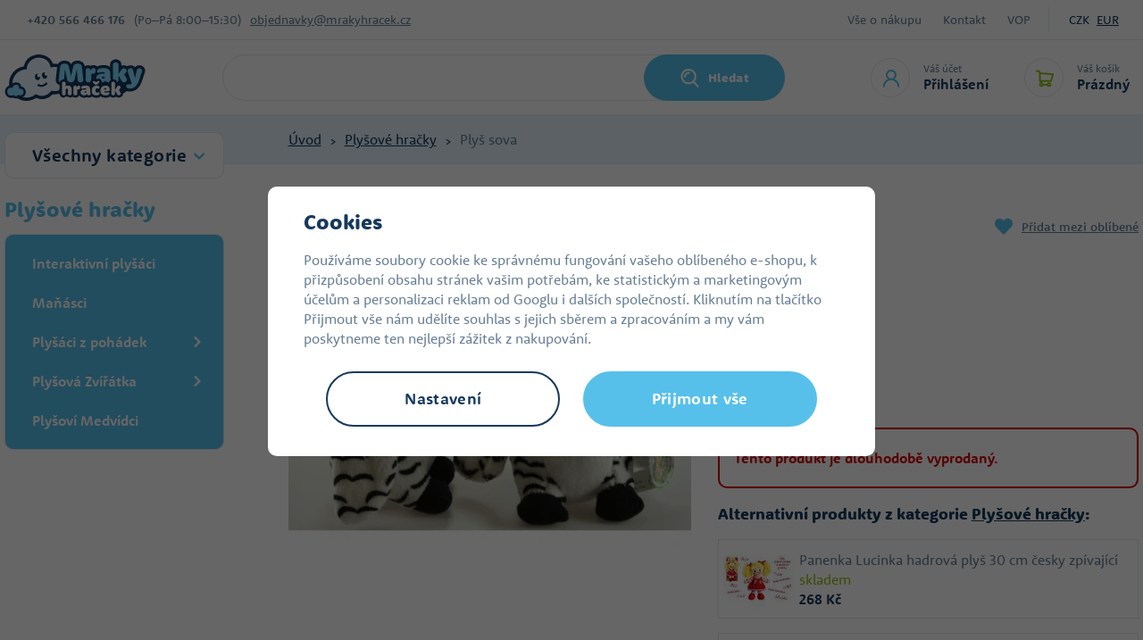

--- FILE ---
content_type: text/html; charset=UTF-8
request_url: https://www.mrakyhracek.cz/plys-sova_z35941/
body_size: 63783
content:
<!DOCTYPE html>


                     
    
         
            
   

    
        
                
        
        

                                                

   
   
   


<html class="no-js lang-cs" lang="cs">
<head>
   <meta charset="utf-8">
   
      <meta name="author" content="Mrakyhraček.cz">
   

   <meta name="web_author" content="wpj.cz">

   
      <meta name="description" content="Plyš sova 15cm.">
   

         <meta name="viewport" content="width=device-width, initial-scale=1">
   
   <meta property="og:title" content="Plyš sova - Mrakyhraček.cz">
      
         <meta property="og:image" content="https://static.mrakyhracek.cz/data/tmp/108/0/433680_108.jpg?1636029493_1">
   
   <meta property="og:url" content="https://www.mrakyhracek.cz/plys-sova_z35941/">
   <meta property="og:type" content="website">

   
   

   
      <title>Plyš sova - Mrakyhraček.cz</title>
   

   
      
   <link rel="stylesheet" href="https://use.typekit.net/mbo3qms.css">


      
         <link rel="stylesheet" href="https://static.mrakyhracek.cz/web/build/app.a9d8a219.css">
         
      
   <link rel="stylesheet" href="https://static.mrakyhracek.cz/web/build/product.b829abe8.css">

   

   
         <link rel="canonical" href="https://www.mrakyhracek.cz/plys-sova_z35941/">
   

   
               <meta name="robots" content="index, follow">
         

   
         

   
         <link rel="shortcut icon" href="/templates/images/favicon.ico">
   
   
         <link rel="apple-touch-icon" sizes="180x180" href="https://static.mrakyhracek.cz/templates/images/share/apple-touch-icon.png">
      <link rel="icon" type="image/png" sizes="32x32" href="https://static.mrakyhracek.cz/templates/images/share/favicon-32x32.png">
      <link rel="icon" type="image/png" sizes="16x16" href="https://static.mrakyhracek.cz/templates/images/share/favicon-16x16.png">
      <link rel="manifest" href="https://static.mrakyhracek.cz/templates/images/share/site.webmanifest">
   
   <link rel="search" href="/vyhledavani/" type="text/html">

   <script src="https://static.mrakyhracek.cz/common/static/js/sentry-6.16.1.min.js"></script>

<script>
   Sentry.init({
      dsn: 'https://bdac53e35b1b4424b35eb8b76bcc2b1a@sentry.wpj.cz/9',
      allowUrls: [
         /www\.mrakyhracek\.cz\//
      ],
      denyUrls: [
         // Facebook flakiness
         /graph\.facebook\.com/i,
         // Facebook blocked
         /connect\.facebook\.net\/en_US\/all\.js/i,
         // Chrome extensions
         /extensions\//i,
         /^chrome:\/\//i,
         /kupshop\.local/i
      ],
      beforeSend(event) {
         if (!/FBA[NV]|PhantomJS|SznProhlizec/.test(window.navigator.userAgent)) {
            return event;
         }
      },
      ignoreErrors: [
         // facebook / ga + disabled cookies
         'fbq is not defined',
         'Can\'t find variable: fbq',
         '_gat is not defined',
         'AW is not defined',
         'Can\'t find variable: AW',
         'url.searchParams.get', // gtm koza
         // localstorage not working in incoginto mode in iOS
         'The quota has been exceeded',
         'QuotaExceededError',
         'Undefined variable: localStorage',
         'localStorage is null',
         'The operation is insecure',
         "Failed to read the 'localStorage'",
         "gtm_",
         "Can't find variable: glami",
      ]
   });

   Sentry.setTag("web", "prod_mrakyhracek_db");
   Sentry.setTag("wbpck", 1);
   Sentry.setTag("adm", 0);
   Sentry.setTag("tpl", "x");
   Sentry.setTag("sentry_v", "6.16.1");
</script>

   <script>
   window.wpj = window.wpj || {};
   wpj.onReady = wpj.onReady || [];
   wpj.jsShop = wpj.jsShop || {events:[]};

   window.dataLayer = window.dataLayer || [];
   function gtag() {
      window.dataLayer.push(arguments);
   }
   window.wpj.cookie_bar_send = false;

   wpj.getCookie = (sKey) => decodeURIComponent(
      document.cookie.replace(
         new RegExp(
            '(?:(?:^|.*;)\\s*' +
            encodeURIComponent(sKey).replace(/[\-\.\+\*]/g, '\\$&') +
            '\\s*\\=\\s*([^;]*).*$)|^.*$'
         ),
         '$1'
      )
   ) || null;

   </script>

<script>
   wpj.data = wpj.data || { };

   
   

   

   
</script>


   
   <script async src="https://scripts.luigisbox.tech/LBX-913767.js"></script>


         <meta name="google-site-verification" content="">
         <meta name="google-site-verification" content="XC5Ukq8XkvB9MKsQkMmLtPcLxGGHzWQlCx-W4PHoxRU">
   
   
   
   
          

      

   

<script>page_data = {"page":{"language":"cs","title":"Ply\u0161 sova - Mrakyhra\u010dek.cz","path":"\/plys-sova_z35941\/","currency":"CZK","currencyRate":1,"breadCrumbs":[{"id":"","name":"Dom\u016f"},{"id":847,"name":"Ply\u0161ov\u00e9 hra\u010dky"},{"id":"","name":"Ply\u0161 sova"}],"environment":"live","type":"product"},"user":{"sessionId":"9962752e22a36819d8e89d914d92d350","cartId":"no-cartID","type":"anonymous","cartValue":0,"cartValueWithVat":0,"cartValueWithoutVat":0,"cartItems":0},"resetRefferer":false,"event":"pageView","products":[{"id":35941,"idProduct":35941,"EAN":8592386065749,"code":"H040942","productCode":"H040942","hasVariations":false,"variationsIds":[],"idVariation":null,"variationCode":null,"variationName":null,"soldOut":null,"idAll":[],"categoryMain":[{"id":847,"name":"Ply\u0161ov\u00e9 hra\u010dky"}],"categoryCurrent":[{"id":847,"name":"Ply\u0161ov\u00e9 hra\u010dky"},{"id":"","name":"Ply\u0161 sova"}],"producer":"Lamps","campaigns":[],"name":"Ply\u0161 sova","vat":21,"price":139.67,"priceWithVat":169,"priceWithoutVat":139.67,"priceVat":29.33,"priceWithoutDiscount":139.67,"discount":0,"hasDiscount":false,"availability":"skladem u dodavatele","url":"https:\/\/www.mrakyhracek.cz\/plys-sova_z35941\/","imageUrl":"https:\/\/static.mrakyhracek.cz\/data\/tmp\/0\/0\/433680_0.jpg?1636029493_1","position":1}],"once":false,"version":"v2"};page_data['page']['layout'] = window.innerWidth  > 991 ? 'web' : window.innerWidth > 543 ? 'tablet' : 'mobil';dataLayer.push(page_data);</script><script src="https://static.mrakyhracek.cz/common/static/wpj/wpj.gtm.js?v2"></script><script>var urlParams = new URLSearchParams(window.location.search);var hash = location.href.split("#")[1] || urlParams.get('id_variation') || "";gtm_getDetailImpressions(hash, 'detailImpressions');</script><script>
              wpj.onReady.push(function () {
                 [ 'logout', 'registration', 'login', 'newsletter_subscribe'].forEach(function (type) {
                    let cookieValue = wpj.storage.cookies.getItem('gtm_'+type);

                    if (cookieValue === null) {
                       return;
                    }
                    wpj.storage.cookies.removeItem('gtm_'+type);

                    cookieValue = JSON.parse(cookieValue);

                    let valueData;
                    if (type === 'newsletter_subscribe') {
                       valueData = { ...cookieValue };
                       type = 'newsletterSubscribe';
                    } else if (cookieValue instanceof Array) {
                       valueData = { data: cookieValue };
                    } else {
                       valueData = { value: cookieValue };
                    }
                     window.dataLayer.push({
                        event: 'success' +  gtm_ucfirst(type),
                           ...valueData
                     });
                 });
              });
              function gtm_ucfirst(str) {
                   if (!str || typeof str !== 'string') return str;
                   return str.charAt(0).toUpperCase() + str.slice(1);
               }
           </script>      <!-- Google Tag Manager -->
   <script data-cookieconsent="ignore">(function(w,d,s,l,i) {w[l] = w[l] || [];w[l].push({'gtm.start': new Date().getTime(), event: 'gtm.js'});
         var f = d.getElementsByTagName(s)[0],j=d.createElement(s),dl=l != 'dataLayer' ? '&l=' + l : '';
         j.async = true;j.src='//www.googletagmanager.com/gtm.js?id=' + i + dl;f.parentNode.insertBefore(j, f);
      })(window, document, 'script', 'dataLayer', 'GTM-K5R7DDF');</script>
   <!-- End Google Tag Manager -->
</head>
<body >



<!-- Google Tag Manager -->
   <noscript>
       <iframe src="//www.googletagmanager.com/ns.html?id=GTM-K5R7DDF" height="0" width="0" style="display:none;visibility:hidden"></iframe>
   </noscript>
<!-- End Google Tag Manager -->


   
      
      <div class="header-top">
   <div class="container display-flex">
      <div class="contact">
         <strong>+420&nbsp;566 466 176</strong>
          <div class="w-html">(Po–Pá 8:00–15:30)</div> 
         <a href="mailto:objednavky@mrakyhracek.cz">objednavky@mrakyhracek.cz</a>
      </div>
      <div class="menu-wrapper">
         
<div class="">
    
   <ul class="">
                 <li class=" item-39">
             <a href="/vse-o-nakupu/" >
                 Vše o nákupu
             </a>
                        </li>
                 <li class=" item-32">
             <a href="/kontakt/" >
                 Kontakt
             </a>
                        </li>
                 <li class=" item-50">
             <a href="/vop/" >
                 VOP
             </a>
                        </li>
          </ul>

</div>

                     <div class="currencies">
               
                                                      <a href="/mena/CZK/" title="Česká koruna"
                        class="active">CZK</a>
                                       <a href="/mena/EUR/" title="Euro"
                        >EUR</a>
                                             </div>
               </div>
   </div>
</div>
<header class="header">
   <div class="container display-flex">
      <div class="header-burger header-icon">
         <a href="" data-toggle="burger">
            <span class="fc icons_burger"></span>
         </a>
      </div>
      <a href="/" title="Hračky pro děti - levné hračky v internetovém hračkářství MrakyHraček.cz" class="logo">
                     <img src="https://static.mrakyhracek.cz/templates/images/logo.svg" alt="Hračky pro děti - levné hračky v internetovém hračkářství MrakyHraček.cz" width="158" height="52">
               </a>
                  <div class="header-search-inline">
   <form method="get" action="/vyhledavani/">
      <input type="text" name="search" value="" maxlength="100" class="form-control autocomplete-control"
             placeholder="Jakou hračku hledáte?" autocomplete="off" data-search-input>
      <button name="submit" type="submit" value="Hledat"
              class="btn btn-search fc icons_search" >Hledat</button>
         </form>
</div>

      <div class="header-icons">
         <div class="header-search header-icon">
            <a href="/vyhledavani/" data-toggle="search">
               <span class="fc icons_search"></span>
            </a>
         </div>
         <div class="header-login header-icon">
            <a href="/prihlaseni/" class="cart-signin">
               <span class="fc icons_user"></span>
               <div>
                  <p class="title-small">Váš účet</p>
                  <p class="login">Přihlášení</p>
               </div>
            </a>
            <div class="cartbox cartbox-login" data-cartbox-login>
         <div class="row">
         <div class="col-lg-6 login-hover">
            <h4>Přihlášení</h4>
            <form method="post" action="/prihlaseni/">
               <input type="hidden" name="url" value="/plys-sova_z35941/">

               <div class="form-group">
                  <input type="email" name="login" value="" placeholder="E-mail"
                         class="form-control">
               </div>
               <div class="form-group">
                  <input type="password" name="password" value="" placeholder="Heslo" class="form-control">
               </div>
               <input class="btn btn-primary" type="submit" value="Přihlásit se" name="Submit">
            </form>
               <div class="oauth-login">
      <div class="oauth-buttons">
                     <a href="/login-bind/facebook" class="btn fb"><span class="fc icons_facebook"></span><span class="text">Facebook přihlášení</span></a>
                        </div>
   </div>
            <p class="forgotten-pw"><a href="/prihlaseni-heslo/">Zapomněli jste heslo?</a></p>
         </div>
         <div class="col-lg-6 registration-hover">
            <img src="https://static.mrakyhracek.cz/templates/images/cloud_in-love.svg" alt="" height="41" width="56" loading="lazy">
            <h5>Dovolte nám odměnit vás za věrnost.</h5>
            <a href="/registrace/" class="btn btn-pink">Registrovat se</a>
            <p><strong>Registrujte se a získáte:</strong></p>
            <div class="w-text"><p>zrychlený nákup v e-shopu</p><p>přehled vašich&nbsp;objednávek</p><p>věrnostní program&nbsp;</p><p>levnější dopravu a platbu</p><p><br>&nbsp;</p></div><div class=""></div>
         </div>
      </div>
   </div>
         </div>

         <div data-reload="cart-info" class="header-cart header-icon ">
   <a  >
      <span class="fc icons_cart"></span>
      <div>
         <p class="title-small">Váš košík</p>
         <p class="price">Prázdný</p>
      </div>
   </a>
</div>

<div class="cartbox-focus custom-scrollbar" data-cartbox>
   
   <div class="cartbox-alsobought custom-scrollbar" data-cartbox-alsobought data-url="/kosik/">
      <h4 class="text-center">Doporučujeme přikoupit</h4>
      <div data-print_alsobought></div>
   </div>

      <div class="cartbox-header">
         
            <p class="h3">Nákupní košík</p>
         
         
            <a href="#" class="fc lightbox_close" data-cartbox-hide></a>
         
      </div>
   

   <div class="cartbox-product-list" >
      <div data-reload="cartbox-products">
                     <p class="no-items">V košíku nemáte žádné zboží.</p>
               </div>
   </div>


   <div class="cartbox-footer">
      <div data-reload="cartbox-footer">
         
   
      
      <div class="price-title">Mezisoučet
         <strong class="total-price h3">0 Kč</strong>

      </div>
   

   
      <a href="/kosik/" class="btn btn-block btn-primary disabled">Do košíku</a>
   

      </div>
   </div>
</div>
<div class="cartbox-bg" data-cartbox></div>
<div class="cartbox-overlay" data-cartbox data-cartbox-hide></div>

      </div>
   </div>
</header>
<div class="header-search-outer">
   <div class="header-search-inner" data-search-form>
      <div class="container">
         <form method="get" role="search" action="/vyhledavani/">
            <input type="text" name="search" value="" maxlength="100" class="form-control autocomplete-control"
                   placeholder="Jakou hračku hledáte?" aria-label="Jakou hračku hledáte?" autocomplete="off" data-search-input>
            <button name="submit" type="submit" value="Hledat" class="btn btn-primary btn-block"><span>Hledat</span></button>
            <button class="search-toggle" data-toggle="search" aria-label="Zavřít"><i class="fc lightbox_close"></i></button>
         </form>
      </div>
   </div>
</div>

<script id="productSearch" type="text/x-dot-template">
      <div class="container">
      
      {{? it.items.Produkty || it.items.Kategorie || it.items.Vyrobci}}

      {{? it.items.Produkty }}
      <div class="autocomplete-products">
         
         <p class="title-default">Zboží</p>
         
         <ul>
            {{~it.items.Produkty.items :item :index}}
            <li data-autocomplete-item="product">
               <a href="/presmerovat/?type=product&id={{=item.id}}">
                  {{? item.image }}
                  <img src="{{=item.image}}" alt="{{=item.label}}">
                  {{??}}
                  <img src="/templates/images/no-img.jpg" alt="{{=item.label}}">
                  {{?}}
                  <div class="ac-product-content">
                     <p class="producer">{{=item.producer.title}}</p>
                     <span class="label">{{=item.label}}</span>
                  </div>
                  <div class="ac-product-price">
                     <p class="delivery delivery-{{=item.deliveryTime}}">
                        {{? item.deliveryTime == 0}}
                           {{=item.deliveryTimeText}} {{? item.inStore > 20}}> 20{{??}}{{=item.inStore}}{{?}}ks
                        {{??}}
                           {{=item.deliveryTimeText}}
                        {{?}}
                     </p>
                     <strong>{{=item.price}}</strong>
                  </div>


               </a>
            </li>
            {{~}}
         </ul>
         
         <div class="ac-showall" data-autocomplete-item="show-all">
            <a href="" class="btn btn-ac-showall">Zobrazit všechny výsledky</a>
         </div>
         
      </div>
   {{?}}

      <div class="autocomplete-side">
         {{? it.items.Kategorie }}
         <div class="autocomplete-categories">
            
            <p class="title-default">Kategorie</p>
            
            <ul>
               {{~it.items.Kategorie.items :item :index}}
               <li data-autocomplete-item="section">
                  <a href="/presmerovat/?type=category&id={{=item.id}}">{{=item.label}}</a>
               </li>
               {{~}}
            </ul>
         </div>
         {{?}}

         {{? it.items.Vyrobci }}
         <div class="autocomplete-categories">
            <p class="title-default">Značky</p>
            <ul>
               {{~it.items.Vyrobci.items :item :index}}
               <li data-autocomplete-item="section">
                  <a href="/presmerovat/?type=producer&id={{=item.id}}">{{=item.label}}</a>
               </li>
               {{~}}
            </ul>
         </div>
         {{?}}

      </div>

   {{??}}
      <div class="autocomplete-noresult">
         <p>
            
            Žádný výsledek
            
         </p>
      </div>
      {{?}}
      
   </div>
</script>

<script>
   
   wpj.onReady.push(function() {
      $('[data-search-input]').productSearch();
   });
   
</script>
   
   
   <main class="main product-main">
      
   <div class="breadcrumbs-wrapper">
      <div class="container">
         <ul class="breadcrumbs ">
                                             <li><a href="/" title="Zpět na úvod">Úvod</a></li>
                                                               <li><a href="/plysove-hracky-a360" title="Zpět na Plyšové hračky">Plyšové hračky</a></li>
                                                               <li class="active">Plyš sova</li>
                                       </ul>
      </div>
   </div>

      <div class="container product-body">
         <div class="product-side">
            <div class="sections-rwd">
               <button type="button" class="sections-title btn btn-sections">Všechny kategorie</button>
               <div class="opener-content">
                   <div class="sidebar-sections" data-sidesections><ul class="list-unstyled sidebar-sections-nav sidebar-sections-nav-rwd"><li class="sidebar-navitem section_1243" data-sidesections-navitem><a href="/nejprodavanejsi_k1243/" class="navlink"><span>Nejprodávanější</span></a></li><li class="sidebar-navitem section_1958" data-sidesections-navitem><a href="/novinky-detske-fotaky_k1958/" class="navlink"><span>Novinky dětské foťáky</span></a></li><li class="sidebar-navitem section_1305" data-sidesections-navitem><a href="/novinky_k1305/" class="navlink"><span>Novinky</span></a></li><li class="sidebar-navitem section_1171" data-sidesections-navitem><a href="/akce-hracky-a674" class="navlink"><span>Hračky v akci</span></a></li><li class="sidebar-navitem section_1084" data-sidesections-navitem><a href="/hracky-pro-holky-a51" class="navlink"><span>Hračky pro holky</span></a></li><li class="sidebar-navitem section_970" data-sidesections-navitem><a href="/hracky-pro-kluky-a50" class="navlink"><span>Hračky pro kluky</span></a></li><li class="sidebar-navitem section_1025" data-sidesections-navitem><a href="/hracky-pro-nejmensi-a52" class="navlink"><span>Hračky pro nejmenší</span></a></li><li class="sidebar-navitem section_1047" data-sidesections-navitem><a href="/darky-a781" class="navlink"><span>Dárky</span></a></li><li class="sidebar-navitem section_906" data-sidesections-navitem><a href="/drevene-hracky-a193" class="navlink"><span>Dřevěné hračky</span></a></li><li class="sidebar-navitem section_1092" data-sidesections-navitem><a href="/figurky-zviratka-a169" class="navlink"><span>Figurky a zvířátka</span></a></li><li class="sidebar-navitem section_985" data-sidesections-navitem><a href="/oblibene-znacky_k985/" class="navlink"><span>Oblíbené značky</span></a></li><li class="sidebar-navitem section_884" data-sidesections-navitem><a href="/hry-na-profese-a342" class="navlink"><span>Hra na profese</span></a></li><li class="sidebar-navitem section_905" data-sidesections-navitem><a href="/kreativni-hracky-a185" class="navlink"><span>Kreativní hračky</span></a></li><li class="sidebar-navitem section_1061" data-sidesections-navitem><a href="/pokojicek-a-skola_k1061/" class="navlink"><span>Pokojíček a škola</span></a></li><li class="sidebar-navitem section_1031" data-sidesections-navitem><a href="/kostymy-pro-divky-a675" class="navlink"><span>Kostýmy a masky</span></a></li><li class="sidebar-navitem section_917" data-sidesections-navitem><a href="/stavebnice-a365" class="navlink"><span>Stavebnice</span></a></li><li class="sidebar-navitem section_847" data-sidesections-navitem><a href="/plysove-hracky-a360" class="navlink"><span>Plyšové hračky</span></a></li><li class="sidebar-navitem section_973" data-sidesections-navitem><a href="/spolecenske-hry-a328" class="navlink"><span>Společenské hry</span></a></li><li class="sidebar-navitem section_1099" data-sidesections-navitem><a href="/hracky-na-zahradu-a270" class="navlink"><span>Na zahradu</span></a></li><li class="sidebar-navitem section_1498" data-sidesections-navitem><a href="/pro-mazlicky_k1498/" class="navlink"><span>Pro mazlíčky</span></a></li><li class="sidebar-navitem section_1306" data-sidesections-navitem><a href="/domacnost_k1306/" class="navlink"><span>Domácnost</span></a></li></ul></div> 


               </div>

            </div>

            <h3>Plyšové hračky</h3>
             <div class="sidebar-sections" data-sidesections><ul class="list-unstyled sidebar-sections-nav"><li class="sidebar-navitem section_911 level-1 " data-sidesections-navitem><a href="/interaktivni-plysaci-a556" class="navlink"><span>Interaktivní plyšáci</span></a></li><li class="sidebar-navitem section_994 level-1 " data-sidesections-navitem><a href="/manasci-a500" class="navlink"><span>Maňásci</span></a></li><li class="sidebar-navitem section_1115 level-1 " data-sidesections-navitem><i class="navitem-trigger" data-sidesections-trigger></i><a href="/plysaci-z-ceskych-pohadek-a555" class="navlink"><span>Plyšáci z pohádek</span></a><ul class="list-unstyled sidebar-sections-nav"><li class="sidebar-navitem section_1447 level-2 " data-sidesections-navitem><a href="/plysove-hracky_k847/plysaci-z-pohadek_k1115/plysaci-krtecek_k1447/" class="navlink"><span>Plyšáci Krteček</span></a></li><li class="sidebar-navitem section_1448 level-2 " data-sidesections-navitem><a href="/plysove-hracky_k847/plysaci-z-pohadek_k1115/plysaci-disney_k1448/" class="navlink"><span>Plyšáci Disney</span></a></li><li class="sidebar-navitem section_1449 level-2 " data-sidesections-navitem><a href="/plysove-hracky_k847/plysaci-z-pohadek_k1115/plysaci-harry-potter_k1449/" class="navlink"><span>Plyšáci Harry Potter</span></a></li><li class="sidebar-navitem section_1450 level-2 " data-sidesections-navitem><a href="/plysove-hracky_k847/plysaci-z-pohadek_k1115/plysaci-vceli-medvidci_k1450/" class="navlink"><span>Plyšáci Včelí Medvídci</span></a></li><li class="sidebar-navitem section_1451 level-2 " data-sidesections-navitem><a href="/plysove-hracky_k847/plysaci-z-pohadek_k1115/prasatko-peppa_k1451/" class="navlink"><span>Prasátko Peppa</span></a></li></ul></li><li class="sidebar-navitem section_861 level-1 " data-sidesections-navitem><i class="navitem-trigger" data-sidesections-trigger></i><a href="/zviratka-a757" class="navlink"><span>Plyšová Zvířátka</span></a><ul class="list-unstyled sidebar-sections-nav"><li class="sidebar-navitem section_1417 level-2 " data-sidesections-navitem><a href="/plysove-hracky_k847/plysova-zviratka_k861/plysove-kocky_k1417/" class="navlink"><span>Plyšové Kočky</span></a></li><li class="sidebar-navitem section_1948 level-2 " data-sidesections-navitem><a href="/plysove-hracky_k847/plysova-zviratka_k861/plysove-kocky_k1948/" class="navlink"><span>Plyšové Kočky</span></a></li><li class="sidebar-navitem section_1440 level-2 " data-sidesections-navitem><a href="/plysove-hracky_k847/plysova-zviratka_k861/vodni-plysaci_k1440/" class="navlink"><span>Vodní plyšáci</span></a></li><li class="sidebar-navitem section_1441 level-2 " data-sidesections-navitem><a href="/plysove-hracky_k847/plysova-zviratka_k861/plysovi-dinosauri_k1441/" class="navlink"><span>Plyšoví dinosauři</span></a></li><li class="sidebar-navitem section_1442 level-2 " data-sidesections-navitem><a href="/plysove-hracky_k847/plysova-zviratka_k861/plysovi-psi_k1442/" class="navlink"><span>Plyšoví Psi</span></a></li><li class="sidebar-navitem section_1443 level-2 " data-sidesections-navitem><a href="/plysove-hracky_k847/plysova-zviratka_k861/exoticti-plysaci_k1443/" class="navlink"><span>Exotičtí Plyšáci</span></a></li><li class="sidebar-navitem section_1444 level-2 " data-sidesections-navitem><a href="/plysove-hracky_k847/plysova-zviratka_k861/plysovi-kralici_k1444/" class="navlink"><span>Plyšoví králíci</span></a></li><li class="sidebar-navitem section_1445 level-2 " data-sidesections-navitem><a href="/plysove-hracky_k847/plysova-zviratka_k861/lesni-plysaci_k1445/" class="navlink"><span>Lesní Plyšáci</span></a></li></ul></li><li class="sidebar-navitem section_1166 level-1 " data-sidesections-navitem><a href="/medvidci-a756" class="navlink"><span>Plyšoví Medvídci</span></a></li></ul></div><script> wpj.onReady.push(function () { $('[data-sidesections]').on('click', '[data-sidesections-trigger]', function (e) { var $list_item = $(this).closest('[data-sidesections-navitem]'); $list_item.children('ul').slideToggle(); if (!$list_item.hasClass('toggle-opened') && $list_item.hasClass('opened')) $list_item.removeClass('opened'); else $list_item.toggleClass('toggle-opened'); }); }); </script> 

         <script>
         wpj.onReady.push(function () {
                        $("[data-sidesections] .section_847").addClass('opened').addClass('active');
                     });
      </script>
   
         </div>
         <div class="product-content">
            <div class=" product-top">
               <div class="row">
                  <div class="col-xxs-12 col-md-6 column-left">
                     <div class="product-flags product-flags-resp flags">
                        
                        
                                                                                                    </div>
                     

   <link rel="preload" href="https://static.mrakyhracek.cz/data/tmp/3/0/433680_3.jpg?1636029493_1" as="image">

<div class="product-gallery" data-gallery-wrapper>
   <div class="product-photo-main">
      <div id="product-main-photo">
                  <a href="https://static.mrakyhracek.cz/data/tmp/0/0/433680_0.jpg?1636029493_1"
            data-rel="gallery" data-main-img-link>
            <img src="https://static.mrakyhracek.cz/data/tmp/3/0/433680_3.jpg?1636029493_1"
                 data-src="https://static.mrakyhracek.cz/data/tmp/3/0/433680_3.jpg?1636029493_1"
                 alt="Plyš sova"
                 class="img-responsive " data-main-img
                 width="466" height="453">
         </a>
               </div>
      <div id="photo-nav-container">
         <button data-nav="0" aria-controls="product-main-photo" data-src="https://static.mrakyhracek.cz/data/tmp/3/0/433680_3.jpg?1636029493_1"></button>
               </div>
   </div>

   </div>
                  </div>

                  <div class="col-xxs-12 col-md-6 column-right pull-right">
                     <div class="fav-link-wrapper">
                                                   <div class="product-producer">
                              <a href="/lamps_v48/" title="Lamps">
                                                                  <img src="https://static.mrakyhracek.cz/data/tmp/7/8/48_7.jpg?1701727063_1" alt="Lamps"
                                      width="100" height="60">
                              </a>
                           </div>
                                                
                                                         


   <a href="/ucet/oblibene/pridat/35941" class="fav-link cart-signin"
            title="Přidat mezi oblíbené" rel="nofollow"
       data-signin-next="/ucet/oblibene/pridat/35941">
      <span class="fc icons_heart"></span> Přidat mezi oblíbené
   </a>
                                             </div>

                     <h1>Plyš sova</h1>

                     <div class="product-top-reviews">
                                                <span>Kód zboží:&nbsp;H040942</span>
                     </div>

                     <div class="product-flags flags">
                        
                        
                        
                                                                            </div>

                     
                     <p class="annotation">Plyš sova 15cm...</p>

                     <div class="top-params">
                                                                                                         <div class="top-param">
                                                                     <a href="/nejprodavanejsi_k1243/material_k1195/material-plys_k1199/"><span>Materiál:&nbsp;plyš</span></a>
                                                               </div>
                           
                                             </div>

                                             <div class="alert alert-danger">
   <strong>
       Tento produkt je dlouhodobě vyprodaný.
   </strong>
</div>


   <p class="title-default">
      Alternativní produkty z kategorie <a href="/plysove-hracky-a360">Plyšové hračky</a>:
   </p>
   <div class="similar-row row">
          <div class="col-xxs-12 ">
      <div class="similar-product">
         <a href="/panenka-lucinka-hadrova-plys-30-cm-cesky-zpivajici_z738/" class="image">
            <img src="https://static.mrakyhracek.cz/data/tmp/4/2/529422_4.jpg?1636029493_1" alt="" class="img-responsive">
         </a>
         <div>
            <p class="title">
               <a href="/panenka-lucinka-hadrova-plys-30-cm-cesky-zpivajici_z738/" title="Panenka Lucinka hadrová plyš 30 cm česky zpívající" >
                   Panenka Lucinka hadrová plyš 30 cm česky zpívající
               </a>
            </p>
            <p class="delivery delivery-0">
                skladem
            </p>
            <p class="price">268 Kč</p>
         </div>
      </div>
   </div>
   <div class="col-xxs-12 ">
      <div class="similar-product">
         <a href="/plys-krysa_z1036/" class="image">
            <img src="https://static.mrakyhracek.cz/data/tmp/4/2/386722_4.jpg?1636029493_1" alt="" class="img-responsive">
         </a>
         <div>
            <p class="title">
               <a href="/plys-krysa_z1036/" title="Plyš krysa" >
                   Plyš krysa
               </a>
            </p>
            <p class="delivery delivery-0">
                skladem
            </p>
            <p class="price">169 Kč</p>
         </div>
      </div>
   </div>
   <div class="col-xxs-12 ">
      <div class="similar-product">
         <a href="/jednorozec-plysovy-na-baterie_z3023/" class="image">
            <img src="https://static.mrakyhracek.cz/data/tmp/4/1/266151_4.jpg?1636029493_1" alt="" class="img-responsive">
         </a>
         <div>
            <p class="title">
               <a href="/jednorozec-plysovy-na-baterie_z3023/" title="Jednorožec plyšový na baterie" >
                   Jednorožec plyšový na baterie
               </a>
            </p>
            <p class="delivery delivery-0">
                skladem
            </p>
            <p class="price">424 Kč</p>
         </div>
      </div>
   </div>

   </div>
                                       </div>
               </div>
            </div>
            <hr>
            <div class="product-bottom">
               <div class="row product-descr-row">
                  <div class="col-xxs-12 col-md-6 column-left">
                     <div class="product-description product-rwd">
           <div class="product-rwd-title">
          <h2>Popis produktu</h2>
       </div>
       <div class="product-rwd-content">
          Plyš sova 15cm.
       </div>
    </div>

                     
                                          
                     
                     

   
   
                  </div>


                  
                  <div class="col-xxs-12 col-md-6 col-xxl-5 column-right pull-right">
                        <div class="product-params product-rwd">
      <div class="product-rwd-title">
         <h2>Parametry</h2>
      </div>

      <div class="product-rwd-content">
         <ul>
                           <li><strong>Materiál</strong>
                                                               <a href="/nejprodavanejsi_k1243/material_k1195/material-plys_k1199/">plyš</a>                                                      </li>
            
                           <li><strong>Výrobce</strong>
                  <a href="/lamps_v48/">Lamps</a>
               </li>
                     </ul>
      </div>
   </div>
                                             <div class="product-producer product-rwd">
                           <div class="product-rwd-title">
                              <h2>Lamps</h2>
                           </div>
                           <div class="producer-content product-rwd-content">
                                                            <img src="https://static.mrakyhracek.cz/data/tmp/11/8/48_11.jpg?1701727063_1"
                                   alt="Lamps" width="111" height="39">
                              <div>
                                 
                                 <p><div class="w-text"><p>Společnost <strong>Lamps</strong> je významným distributorem hraček a her pro různé věkové kategorie. Ať už hledáte <a data-type="external" href="https://mrakyhracek.cz/lamps_v48/hracky-pro-nejmensi_k1025/" target="_blank" rel="norefferer"><strong>hračky pro vaše nejmenší</strong></a> nebo <a data-type="external" href="https://mrakyhracek.cz/lamps_v48/spolecenske-hry_k973/" target="_blank" rel="norefferer"><strong>společenské hry</strong></a> pro večer s přáteli, snadno najdete to, co potřebujete. Objevte také široký výběr <a data-type="external" href="https://mrakyhracek.cz/lamps_v48/kreativni_k905/" target="_blank" rel="norefferer"><strong>kreativních</strong></a>, <a data-type="external" href="https://mrakyhracek.cz/lamps_v48/plysove-hracky_k847/" target="_blank" rel="norefferer"><strong>plyšových</strong></a> a <a data-type="external" href="https://mrakyhracek.cz/lamps_v48/venkovni-hracky_k1099/" target="_blank" rel="norefferer"><strong>venkovních hraček</strong></a>.</p></div></p>
                                 <a href="/lamps_v48/">Zobrazit produkty od Lamps</a>
                              </div>
                           </div>
                        </div>
                     
                                       </div>
                  <div class="col-xxs-12">
                     <div class="product-rwd product-rwd-reviews">
                        <div class="product-reviews-header product-rwd-title">
                           <h3>Hodnocení zákazníků</h3>
                           <div class="reviews-header-stars">
                              <span class="reviews-count"> hodnocení</span>
                                                         </div>
                        </div>
                        <div class="product-rwd-content">
                                                                                 


   <div class="reviews-empty">
   <div>
                 <p>
                                Tento produkt zatím nemá žádné hodnocení.
                        </p>
          </div>
    <div class="reviews-header" id="reviews-header">
         <button type="button" data-wpj-focus="/reviews/35941/" data-wpj-focus-ajax="1" class="btn btn-pink">
         <i class="fc icons_plus"></i>Moje vlastní zkušenost
      </button>
   </div>
   <a href="/pravidla-hodnoceni/" class="reviews-rules-link">Informace k získávání recenzí</a>
</div>
                        </div>
                     </div>
                  </div>
                  <div class="col-xxs-12">
                     <div class="product-sections">
                        <h3>Produkt se nachází v kategoriích</h3>
                        <div class="sections-inner">
                                                                                          <a href="/plysove-hracky-a360"><span class="fc icons_file"></span>Plyšové hračky</a>
                                                                                                                        <a href="/zviratka-a757"><span class="fc icons_file"></span>Plyšová Zvířátka</a>
                                                                                 </div>
                     </div>
                  </div>
               </div>
            </div>
         </div>
      </div>


      
            
                        <div class="container recommended-products">
            <div class="underline-center"><h2 class="h1 underline-pink">Doporučujeme</h2></div>
            <div class="row catalog-row"
          data-tracking-view='{"_clear":true,"event":"productsImpressions","impressions":{"products":[{"id":182219,"idProduct":182219,"EAN":746020044982,"code":"BV0156","productCode":"BV0156","hasVariations":false,"variationsIds":[],"idVariation":null,"variationCode":null,"variationName":null,"soldOut":null,"idAll":[],"categoryMain":[{"id":905,"name":"Kreativn\u00ed hra\u010dky"},{"id":1102,"name":"Bublifuky"}],"categoryCurrent":[{"id":847,"name":"Ply\u0161ov\u00e9 hra\u010dky"},{"id":"","name":"Ply\u0161 sova"}],"producer":"Wanna Bubbles","campaigns":{"R":{"id":"R","name":"Doporu\u010dujeme"}},"name":"Bublifukov\u00e1 pistole barevn\u00e1","vat":21,"price":288.43,"priceWithVat":349,"priceWithoutVat":288.43,"priceVat":60.57,"priceWithoutDiscount":471.07,"discount":38.7719,"hasDiscount":true,"availability":"skladem","url":"https:\/\/www.mrakyhracek.cz\/bublifukova-pistole-barevna_z182219\/","imageUrl":"https:\/\/static.mrakyhracek.cz\/data\/tmp\/0\/3\/693023_0.jpg?1689197288_1","position":1},{"id":182239,"idProduct":182239,"EAN":746020044906,"code":"BV0148","productCode":"BV0148","hasVariations":false,"variationsIds":[],"idVariation":null,"variationCode":null,"variationName":null,"soldOut":null,"idAll":[],"categoryMain":[{"id":905,"name":"Kreativn\u00ed hra\u010dky"},{"id":1102,"name":"Bublifuky"}],"categoryCurrent":[{"id":847,"name":"Ply\u0161ov\u00e9 hra\u010dky"},{"id":"","name":"Ply\u0161 sova"}],"producer":"Wanna Bubbles","campaigns":{"R":{"id":"R","name":"Doporu\u010dujeme"}},"name":"Bublifukov\u00e1 \u017d\u00e1ba","vat":21,"price":247.11,"priceWithVat":299,"priceWithoutVat":247.11,"priceVat":51.89,"priceWithoutDiscount":400,"discount":38.2231,"hasDiscount":true,"availability":"skladem","url":"https:\/\/www.mrakyhracek.cz\/bublifukova-zaba_z182239\/","imageUrl":"https:\/\/static.mrakyhracek.cz\/data\/tmp\/0\/2\/693072_0.jpg?1689198345_1","position":2},{"id":138926,"idProduct":138926,"EAN":6927049050008,"code":"UN43468","productCode":"UN43468","hasVariations":false,"variationsIds":[],"idVariation":null,"variationCode":null,"variationName":null,"soldOut":null,"idAll":[],"categoryMain":[{"id":893,"name":"Zatlouka\u010dky"}],"categoryCurrent":[{"id":847,"name":"Ply\u0161ov\u00e9 hra\u010dky"},{"id":"","name":"Ply\u0161 sova"}],"producer":"Classic World","campaigns":{"R":{"id":"R","name":"Doporu\u010dujeme"}},"name":"Classic World Zatlouka\u010dka s klad\u00edvkem","vat":21,"price":111.57,"priceWithVat":135,"priceWithoutVat":111.57,"priceVat":23.43,"priceWithoutDiscount":111.57,"discount":0,"hasDiscount":false,"availability":"skladem","url":"https:\/\/www.mrakyhracek.cz\/classic-world-zatloukacka-s-kladivkem_z138926\/","imageUrl":"https:\/\/static.mrakyhracek.cz\/data\/tmp\/0\/2\/631652_0.jpg?1636029493_1","position":3},{"id":48405,"idProduct":48405,"EAN":4001702021351,"code":81002135,"productCode":81002135,"hasVariations":false,"variationsIds":[],"idVariation":null,"variationCode":null,"variationName":null,"soldOut":null,"idAll":[],"categoryMain":[{"id":970,"name":"Hra\u010dky pro kluky"},{"id":853,"name":"Bruder hra\u010dky"},{"id":1119,"name":"Bruder traktory"}],"categoryCurrent":[{"id":847,"name":"Ply\u0161ov\u00e9 hra\u010dky"},{"id":"","name":"Ply\u0161 sova"}],"producer":"Bruder","campaigns":{"R":{"id":"R","name":"Doporu\u010dujeme"}},"name":"Bruder 2135 Harvestor John Deere 1270G","vat":21,"price":974.38,"priceWithVat":1179,"priceWithoutVat":974.38,"priceVat":204.62,"priceWithoutDiscount":974.38,"discount":0,"hasDiscount":false,"availability":"skladem","url":"https:\/\/www.mrakyhracek.cz\/bruder-2135-harvestor-john-deere-1270g_z48405\/","imageUrl":"https:\/\/static.mrakyhracek.cz\/data\/tmp\/0\/0\/263240_0.jpg?1636029493_1","position":4}],"listName":"detail :","listId":null},"once":false,"version":"v2"}'
>
      
   
   
                              <div class="col-xl-3 col-sm-4 col-xxs-6">
         <div class="catalog-outer">
            <div class="catalog">
               
               <a href="/bublifukova-pistole-barevna_z182219/" class="product-link">
                  <div class="img">
                                          <img src="https://static.mrakyhracek.cz/data/tmp/2/3/693023_2.jpg?1689197288_1"
                          width="321" height="207"
                          class="img-responsive" alt="Bublifuková pistole barevná" loading="lazy">
                  </div>

                  <div class="catalog-flags flags">
                     
                        
                                                   
                                                                                 <span class="flag flag-recommended">Doporučujeme</span>
                                                   
                                             
                  </div>
                  
                                       <span class="flag flag-discount">-39 %</span>
                                 </a>
               <div class="catalog-inner">
                  <a href="/bublifukova-pistole-barevna_z182219/" class="product-link">
                     <h3 class="heading-reset title">
                        Bublifuková pistole barevná
                     </h3>
                  </a>
                  <div class="params">
                     <a class="producer" href="/wanna-bubbles_v6743/">Wanna Bubbles</a>                     <span>&nbsp;|&nbsp;</span>                     <a class="param " href="/nejprodavanejsi_k1243/vek_k1181/vek-3_k1182/">Věk: 3+</a>                  </div>

                  <a href="/bublifukova-pistole-barevna_z182219/" class="product-link">
                     <div class="price-wrapper">
                        <p class="delivery delivery-0">
                                                                                    skladem >&nbsp;5 ks
                                                   </p>
                        <p class="price">
                                                         <del class="strike-price">570 Kč</del>
                           
                           <strong>
                              349 Kč
                           </strong>
                        </p>
                     </div>
                  </a>
               </div>

               <div class="on-hover">
                  <div class="on-hover-inner">
                     
                                                                  
                     
                                                                        <form action="/kosik/" method="get" data-buy-form>
   <input type="hidden" name="act" value="add">
   <input type="hidden" name="redir" value="1">
   <input type="hidden" name="IDproduct" value="182219">
    
    
   <div class="submit-block-wrapper">
       
                 <div class="submit-block">
              
              

             <div class="buy-count-wrapper">
                <input class="form-control" type="number" name="No" title="Počet kusů" value="1" step="1"
                       max="30">
                <div class="buy_count">
                   <button type="button" class="fc icons_caret-up plus_unit"
                           title="Přidat 1 ks"></button>
                   <button type="button" class="fc icons_caret-down minus_unit"
                           title="Odebrat 1 ks"></button>
                </div>
             </div>

             <button type="submit" class="btn btn-insert " data-submit-btn>
                 Vložit do košíku

                              </button>
          </div>
          </div>
</form>

                                                               </div>
               </div>
            </div>
         </div>
      </div>
                              <div class="col-xl-3 col-sm-4 col-xxs-6">
         <div class="catalog-outer">
            <div class="catalog">
               
               <a href="/bublifukova-zaba_z182239/" class="product-link">
                  <div class="img">
                                          <img src="https://static.mrakyhracek.cz/data/tmp/2/2/693072_2.jpg?1689198345_1"
                          width="321" height="207"
                          class="img-responsive" alt="Bublifuková Žába" loading="lazy">
                  </div>

                  <div class="catalog-flags flags">
                     
                        
                                                   
                                                                                 <span class="flag flag-recommended">Doporučujeme</span>
                                                   
                                             
                  </div>
                  
                                       <span class="flag flag-discount">-38 %</span>
                                 </a>
               <div class="catalog-inner">
                  <a href="/bublifukova-zaba_z182239/" class="product-link">
                     <h3 class="heading-reset title">
                        Bublifuková Žába
                     </h3>
                  </a>
                  <div class="params">
                     <a class="producer" href="/wanna-bubbles_v6743/">Wanna Bubbles</a>                     <span>&nbsp;|&nbsp;</span>                     <a class="param " href="/nejprodavanejsi_k1243/vek_k1181/vek-3_k1182/">Věk: 3+</a>                  </div>

                  <a href="/bublifukova-zaba_z182239/" class="product-link">
                     <div class="price-wrapper">
                        <p class="delivery delivery-0">
                                                                                    skladem >&nbsp;5 ks
                                                   </p>
                        <p class="price">
                                                         <del class="strike-price">484 Kč</del>
                           
                           <strong>
                              299 Kč
                           </strong>
                        </p>
                     </div>
                  </a>
               </div>

               <div class="on-hover">
                  <div class="on-hover-inner">
                     
                                                                  
                     
                                                                        <form action="/kosik/" method="get" data-buy-form>
   <input type="hidden" name="act" value="add">
   <input type="hidden" name="redir" value="1">
   <input type="hidden" name="IDproduct" value="182239">
    
    
   <div class="submit-block-wrapper">
       
                 <div class="submit-block">
              
              

             <div class="buy-count-wrapper">
                <input class="form-control" type="number" name="No" title="Počet kusů" value="1" step="1"
                       max="30">
                <div class="buy_count">
                   <button type="button" class="fc icons_caret-up plus_unit"
                           title="Přidat 1 ks"></button>
                   <button type="button" class="fc icons_caret-down minus_unit"
                           title="Odebrat 1 ks"></button>
                </div>
             </div>

             <button type="submit" class="btn btn-insert " data-submit-btn>
                 Vložit do košíku

                              </button>
          </div>
          </div>
</form>

                                                               </div>
               </div>
            </div>
         </div>
      </div>
                              <div class="col-xl-3 col-sm-4 col-xxs-6">
         <div class="catalog-outer">
            <div class="catalog">
               
               <a href="/classic-world-zatloukacka-s-kladivkem_z138926/" class="product-link">
                  <div class="img">
                                          <img src="https://static.mrakyhracek.cz/data/tmp/2/2/631652_2.jpg?1636029493_1"
                          width="321" height="207"
                          class="img-responsive" alt="Classic World Zatloukačka s kladívkem" loading="lazy">
                  </div>

                  <div class="catalog-flags flags">
                     
                        
                                                   
                                                                                 <span class="flag flag-recommended">Doporučujeme</span>
                                                   
                                             
                  </div>
                  
                                 </a>
               <div class="catalog-inner">
                  <a href="/classic-world-zatloukacka-s-kladivkem_z138926/" class="product-link">
                     <h3 class="heading-reset title">
                        Classic World Zatloukačka s kladívkem
                     </h3>
                  </a>
                  <div class="params">
                     <a class="producer" href="/classic-world_v6700/">Classic World</a>                     <span>&nbsp;|&nbsp;</span>                     <a class="param " href="/nejprodavanejsi_k1243/vek_k1181/vek-pro-nejmensi_k1184/">Věk: pro nejmenší</a>                  </div>

                  <a href="/classic-world-zatloukacka-s-kladivkem_z138926/" class="product-link">
                     <div class="price-wrapper">
                        <p class="delivery delivery-0">
                                                                                    skladem >&nbsp;5 ks
                                                   </p>
                        <p class="price">
                           
                           <strong>
                              135 Kč
                           </strong>
                        </p>
                     </div>
                  </a>
               </div>

               <div class="on-hover">
                  <div class="on-hover-inner">
                     
                                                                  
                     
                                                                        <form action="/kosik/" method="get" data-buy-form>
   <input type="hidden" name="act" value="add">
   <input type="hidden" name="redir" value="1">
   <input type="hidden" name="IDproduct" value="138926">
    
    
   <div class="submit-block-wrapper">
       
                 <div class="submit-block">
              
              

             <div class="buy-count-wrapper">
                <input class="form-control" type="number" name="No" title="Počet kusů" value="1" step="1"
                       max="60">
                <div class="buy_count">
                   <button type="button" class="fc icons_caret-up plus_unit"
                           title="Přidat 1 ks"></button>
                   <button type="button" class="fc icons_caret-down minus_unit"
                           title="Odebrat 1 ks"></button>
                </div>
             </div>

             <button type="submit" class="btn btn-insert " data-submit-btn>
                 Vložit do košíku

                              </button>
          </div>
          </div>
</form>

                                                               </div>
               </div>
            </div>
         </div>
      </div>
                              <div class="col-xl-3 col-sm-4 col-xxs-6">
         <div class="catalog-outer">
            <div class="catalog">
               
               <a href="/bruder-2135-harvestor-john-deere-1270g_z48405/" class="product-link">
                  <div class="img">
                                          <img src="https://static.mrakyhracek.cz/data/tmp/2/0/263240_2.jpg?1636029493_1"
                          width="321" height="207"
                          class="img-responsive" alt="Bruder 2135 Harvestor John Deere 1270G" loading="lazy">
                  </div>

                  <div class="catalog-flags flags">
                     
                        
                                                   
                                                                                 <span class="flag flag-recommended">Doporučujeme</span>
                                                   
                                             
                  </div>
                  
                                       <span class="flag flag-discount">-24 %</span>
                                 </a>
               <div class="catalog-inner">
                  <a href="/bruder-2135-harvestor-john-deere-1270g_z48405/" class="product-link">
                     <h3 class="heading-reset title">
                        Bruder 2135 Harvestor John Deere 1270G
                     </h3>
                  </a>
                  <div class="params">
                     <a class="producer" href="/bruder_v104/">Bruder</a>                                                            </div>

                  <a href="/bruder-2135-harvestor-john-deere-1270g_z48405/" class="product-link">
                     <div class="price-wrapper">
                        <p class="delivery delivery-0">
                                                                                    skladem >&nbsp;5 ks
                                                   </p>
                        <p class="price">
                                                         <del class="strike-price">1 558 Kč</del>
                           
                           <strong>
                              1 179 Kč
                           </strong>
                        </p>
                     </div>
                  </a>
               </div>

               <div class="on-hover">
                  <div class="on-hover-inner">
                     
                                                                  
                     
                                                                        <form action="/kosik/" method="get" data-buy-form>
   <input type="hidden" name="act" value="add">
   <input type="hidden" name="redir" value="1">
   <input type="hidden" name="IDproduct" value="48405">
    
    
   <div class="submit-block-wrapper">
       
                 <div class="submit-block">
              
              

             <div class="buy-count-wrapper">
                <input class="form-control" type="number" name="No" title="Počet kusů" value="1" step="1"
                       max="27">
                <div class="buy_count">
                   <button type="button" class="fc icons_caret-up plus_unit"
                           title="Přidat 1 ks"></button>
                   <button type="button" class="fc icons_caret-down minus_unit"
                           title="Odebrat 1 ks"></button>
                </div>
             </div>

             <button type="submit" class="btn btn-insert " data-submit-btn>
                 Vložit do košíku

                              </button>
          </div>
          </div>
</form>

                                                               </div>
               </div>
            </div>
         </div>
      </div>
   </div>
            <a class="btn btn-primary" href="/doporucujeme_k1212/">Další doporučené</a>
         </div>
            <div class="container container-support">
         <div class="support">
   <img class="cloud cloud-a" src="https://static.mrakyhracek.cz/templates/images/cloud-a.svg" width="131" height="83" loading="lazy" alt="">
   <img class="cloud cloud-b" src="https://static.mrakyhracek.cz/templates/images/cloud-b.svg" width="187" height="117" loading="lazy" alt="">
   <img alt="Máte mraky otázek?" src="https://static.mrakyhracek.cz/templates/images/cloud_support.svg" width="84" height="70" loading="lazy">
   <div class="title">
      <h2 class="h1 underline-pink">Máte mraky otázek?</h2>
      <p>Rádi vám na ně odpovíme. Napište nám, nebo zavolejte.</p>
   </div>
   <div class="contact-info">
      <a class="phone" href="tel:+420566466176">+420&nbsp;566 466 176</a>
      <a href="mailto:objednavky@mrakyhracek.cz">objednavky@mrakyhracek.cz</a>
   </div>

   <a href="/kontakt/" class="btn btn-pink">Kontakt</a>
</div>
      </div>
   </main>


   <footer class="footer">
      <div class="container">
          <div class="producers"><div class="producer-item"><a href="/bruder_v104/" title="Bruder"><img src="https://static.mrakyhracek.cz/data/tmp/7/4/104_7.jpg?1701727063_1" alt="Bruder" class="img-responsive" loading="lazy" width="100" height="60"></a></div><div class="producer-item"><a href="/barbie_v27/" title="Barbie"><img src="https://static.mrakyhracek.cz/data/tmp/7/7/27_7.jpg?1701727063_1" alt="Barbie" class="img-responsive" loading="lazy" width="100" height="60"></a></div><div class="producer-item"><a href="/ravensburger_v73/" title="Ravensburger"><img src="https://static.mrakyhracek.cz/data/tmp/7/3/73_7.jpg?1722431132_1" alt="Ravensburger" class="img-responsive" loading="lazy" width="100" height="60"></a></div><div class="producer-item"><a href="/bestway_v61/" title="Bestway"><img src="https://static.mrakyhracek.cz/data/tmp/7/1/61_7.jpg?1701727063_1" alt="Bestway" class="img-responsive" loading="lazy" width="100" height="60"></a></div><div class="producer-item"><a href="/mindok_v238/" title="Mindok"><img src="https://static.mrakyhracek.cz/data/tmp/7/8/238_7.jpg?1701727063_1" alt="Mindok" class="img-responsive" loading="lazy" width="100" height="60"></a></div><div class="producer-item"><a href="/play-doh_v78/" title="Play-Doh"><img src="https://static.mrakyhracek.cz/data/tmp/7/8/78_7.jpg?1701727063_1" alt="Play-Doh" class="img-responsive" loading="lazy" width="100" height="60"></a></div><div class="producer-item"><a href="/schleich_v173/" title="Schleich"><img src="https://static.mrakyhracek.cz/data/tmp/7/3/173_7.jpg?1701727063_1" alt="Schleich" class="img-responsive" loading="lazy" width="100" height="60"></a></div><div class="producer-item"><a href="/zapf-creation_v29/" title="Zapf Creation"><img src="https://static.mrakyhracek.cz/data/tmp/7/9/29_7.jpg?1701727063_1" alt="Zapf Creation" class="img-responsive" loading="lazy" width="100" height="60"></a></div><div class="producer-item"><a href="/baby-annabell_v5030/" title="Baby Annabell"><img src="https://static.mrakyhracek.cz/data/tmp/7/0/5030_7.jpg?1701727063_1" alt="Baby Annabell" class="img-responsive" loading="lazy" width="100" height="60"></a></div></div> 
      </div>
      <div class="newsletter">
   <img class="cloud cloud-a" src="https://static.mrakyhracek.cz/templates/images/cloud-a.svg" width="157" height="100" loading="lazy" alt="">
   <img class="cloud cloud-a-left" src="https://static.mrakyhracek.cz/templates/images/cloud-a.svg" width="300" height="192" loading="lazy" alt="">
   <img class="cloud cloud-c" src="https://static.mrakyhracek.cz/templates/images/cloud-c.svg" width="139" height="78" loading="lazy" alt="">
   <div class="newsletter-inner">
      <div class="newsletter-text">
         <img class="newsletter-bg" src="https://static.mrakyhracek.cz/templates/images/newsletter-bg.png" width="231" height="172" loading="lazy" alt="">
         <div class="underline-center"><h2 class="h1 underline-blue">Co je mezi hračkami nového?</h2></div>
         <p>Svět hraček je neustále v pohybu. Hýbejte se s námi a nenechte si ujít ani jedinou novinku a slevu. Rádi ji pošleme i do vaší e-mailové schránky.</p>
         <p class="text-resp">Akce, slevy a novinky na Váš e-mail</p>
      </div>
      <div class="newsletter-form">
         <form name="login" method="post" action="/newsletter/?subscribe=1" data-recaptcha-lazy>
            <div class="form-group">
               <input class="form-control" type="email" name="email" value="" placeholder="Zadejte váš e-mail">
               <button class="btn fc icons_newsletter" type="submit" name="Submit" value=""
                       data-sitekey="6LfofPkUAAAAAG2prDjCHJz9V3VcHbuxtKhFiTWd" data-recaptcha="btn"><span>odeslat</span></button>
            </div>
         </form>
      </div>
   </div>
   <img class="newsletter-bg-right" src="https://static.mrakyhracek.cz/templates/images/newsletter-bg-right.png" width="208" height="172" loading="lazy" alt="">
</div>
      <div class="container footer-container">
   <div class="row">
      <div class="col-lg-3 col-xxs-12 logo-wrapper">
         <a href="/" title="Hračky pro děti - levné hračky v internetovém hračkářství MrakyHraček.cz" class="logo">
                           <img src="https://static.mrakyhracek.cz/templates/images/logo.svg" alt="Hračky pro děti - levné hračky v internetovém hračkářství MrakyHraček.cz" width="195" height="65">
                     </a>
      </div>
               <div class="column col-lg-2 col-xxs-12 footer-rwd">
         <p class="title-default">E-shop</p>
         <ul class="list-unstyled">
                           <li >
                  <a href="/vyrobci/" >Značky</a>
               </li>
                           <li >
                  <a href="/prodejna/" >Osobní odběr</a>
               </li>
                     </ul>
      </div>
            <div class="column col-lg-2 col-xxs-12 footer-rwd">
         <p class="title-default">Nakupování</p>
         <ul class="list-unstyled">
                           <li >
                  <a href="/doprava-a-platba/" >Doprava a platba</a>
               </li>
                           <li >
                  <a href="/reklamace/" >Reklamace</a>
               </li>
                     </ul>
      </div>
   
      <div class="col-lg-5 col-xxs-12 footer-menu-contact footer-menu">
         <div class="column footer-rwd">
            <p class="title-default">Kontakty</p>
            <ul class="list-unstyled">
               <li >
                  <a href="/kontakt/"
                     rel="noreferrer">Kontakt</a>
               </li>
            </ul>
         </div>
         <div class="footer-contact">
            <div>
               <p class="mail"><a href="mailto:objednavky@mrakyhracek.cz"><span class="fc icons_mail"></span><span>objednavky@mrakyhracek.cz</span></a>
               </p>
               <div class="phone"><a href="tel:+420566466176"><span class="fc icons_phone"></span><strong>+420
                        &nbsp;566 466 176</strong></a>
                  <div class="w-html">(Po–Pá 8:00–15:30)</div>               </div>
            </div>
                           <a class="heureka-badge"><img src="https://static.mrakyhracek.cz/templates/images/heureka.svg" alt="Heureka" width="69" height="69" loading="lazy"></a>
                        <div class="social">
                                   <a class="fb" href="https://www.facebook.com/mrakyhracek/" target="_blank" title="Facebook"><span
                         class="fc icons_facebook"></span><span>Facebook</span></a>
                                                   <a class="ig" href="https://www.instagram.com/mrakyhracek.cz/" target="_blank" title="Instagram"><span
                         class="fc icons_instagram"></span><span>Instagram</span></a>
                            </div>

         </div>
      </div>
   </div>
</div>
<div class="copyright">
   <div class="container container-flex">
      <div>
         © 2026 Fonetip s.r.o.
      </div>

      <ul class="list-inline">
           <li><a href="" data-cookie-bar="open">Nastavení cookies</a></li>
                <li>
           <a href="/obchodni-podminky/" >
               Obchodní podmínky
           </a>
        </li>
            <li>
           <a href="/souhlas-se-zpracovanim-osobnich-udaju/" >
               Souhlas se zpracováním osobních údajů
           </a>
        </li>
            <li>
           <a href="/zpracovani-osobnich-udaju/" >
               Zásady zpracování osobních údajů
           </a>
        </li>
    
   <li>
      <span>Shop máme od</span>&nbsp;<a href="http://www.wpj.cz">wpj.cz</a>
   </li>
</ul>

   </div>
</div>
   </footer>

   <div class="focus product-question"  role="dialog" aria-modal="true" aria-labelledby="focus-title" tabindex="-1">
   <div class="focus-dialog">       <div class="focus-content">
         
            
            <div class="focus-header">
               <span class="title" id="focus-title">
    Dotaz na produkt
</span>

               <a href="#" class="focus-close" data-focus="close">
                  <span>zavřít</span> <span class="fc lightbox_close"></span>
               </a>
            </div>
            
            
   <a href="/formulare/dotaz-na-produkt/?url=https://www.mrakyhracek.cz/plys-sova_z35941/&amp;subject=Ply%C5%A1%20sova" data-ondemand rel="nofollow">Načíst</a>
   <div data-reload="product_question"></div>

         
      </div>
   </div>
</div>
   <div data-reload="favorite">
      
         </div>

   <div class="focus product-question"  role="dialog" aria-modal="true" aria-labelledby="focus-title" tabindex="-1">
   <div class="focus-dialog">       <div class="focus-content">
         
            
            <div class="focus-header">
               <span class="title" id="focus-title">
    Dotaz na produkt
</span>

               <a href="#" class="focus-close" data-focus="close">
                  <span>zavřít</span> <span class="fc lightbox_close"></span>
               </a>
            </div>
            
            
   <a href="/formulare/dotaz-na-produkt/?url=https://www.mrakyhracek.cz/plys-sova_z35941/&amp;subject=Ply%C5%A1%20sova" data-ondemand rel="nofollow">Načíst</a>
   <div data-reload="product_question"></div>

         
      </div>
   </div>
</div>
   <div data-reload="favorite">
      
         </div>




    
        <div class="sections-responsive" data-sections-responsive>
   
      <div class="sections-responsive-header">
         <button data-toggle="burger">
            <span class="fc icons_close"></span>
         </button>
         <div class="responsive-login cart-signin">
                           <a href="/prihlaseni/">Přihlášení</a>
                     </div>
         <div class="responsive-currencies">
                           <a href="/mena/CZK/" title="Česká koruna"
                  class="active">CZK</a>
                           <a href="/mena/EUR/" title="Euro"
                  >EUR</a>
                     </div>
      </div>
   
    <ul class="nav list-unstyled"><li class="nav-item nav-item-1243" data-level="0"><span class="toggle-sub"> Nejprodávanější </span><ul class="sub-nav"><li class="sub-heading toggle-back">zpět</li><li class="nav-item nav-item-1195" data-level="1"><span class="toggle-sub"><span class="figure"><img src="https://static.mrakyhracek.cz/data/tmp/10/5/1195_10.jpg?1696846949_1" loading="lazy" alt="Materiál" width="69" height="61" class="img-responsive"></span> Materiál </span><ul class="sub-nav"><li class="sub-heading toggle-back">zpět</li><li class="nav-item nav-item-1196" data-level="2"><a href="/nejprodavanejsi_k1243/material_k1195/material-plast_k1196/" class="sub-item"><span class="figure"><img src="https://static.mrakyhracek.cz/data/tmp/10/6/1196_10.jpg?1696846960_1" loading="lazy" alt="Plast" width="69" height="61" class="img-responsive"></span> Plast </a></li><li class="nav-item nav-item-1197" data-level="2"><a href="/nejprodavanejsi_k1243/material_k1195/material-drevo_k1197/" class="sub-item"><span class="figure"><img src="https://static.mrakyhracek.cz/data/tmp/10/7/1197_10.jpg?1696846966_1" loading="lazy" alt="Dřevo" width="69" height="61" class="img-responsive"></span> Dřevo </a></li><li class="nav-item nav-item-1198" data-level="2"><a href="/nejprodavanejsi_k1243/material_k1195/material-kov_k1198/" class="sub-item"><span class="figure"><img src="https://static.mrakyhracek.cz/data/tmp/10/8/1198_10.jpg?1696846974_1" loading="lazy" alt="Kov" width="69" height="61" class="img-responsive"></span> Kov </a></li><li class="nav-item nav-item-1199" data-level="2"><a href="/nejprodavanejsi_k1243/material_k1195/material-plys_k1199/" class="sub-item"><span class="figure"><img src="https://static.mrakyhracek.cz/data/tmp/10/9/1199_10.jpg?1696846981_1" loading="lazy" alt="Plyš" width="69" height="61" class="img-responsive"></span> Plyš </a></li><li class="nav-item nav-item-1200" data-level="2"><a href="/nejprodavanejsi_k1243/material_k1195/material-latka_k1200/" class="sub-item"><span class="figure"><img src="https://static.mrakyhracek.cz/data/tmp/10/0/1200_10.jpg?1696846990_1" loading="lazy" alt="Látka" width="69" height="61" class="img-responsive"></span> Látka </a></li><li class="nav-item nav-item-1201" data-level="2"><a href="/nejprodavanejsi_k1243/material_k1195/material-papir_k1201/" class="sub-item"><span class="figure"><img src="https://static.mrakyhracek.cz/data/tmp/10/1/1201_10.jpg?1696846997_1" loading="lazy" alt="Papír" width="69" height="61" class="img-responsive"></span> Papír </a></li><li class="nav-item nav-item-1202" data-level="2"><a href="/nejprodavanejsi_k1243/material_k1195/material-pena_k1202/" class="sub-item"><span class="figure"><img src="https://static.mrakyhracek.cz/data/tmp/10/2/1202_10.jpg?1696847008_1" loading="lazy" alt="Pěna" width="69" height="61" class="img-responsive"></span> Pěna </a></li><li class="nav-item nav-item-1203" data-level="2"><a href="/nejprodavanejsi_k1243/material_k1195/material-guma_k1203/" class="sub-item"><span class="figure"><img src="https://static.mrakyhracek.cz/data/tmp/10/3/1203_10.jpg?1696847014_1" loading="lazy" alt="Guma" width="69" height="61" class="img-responsive"></span> Guma </a></li><li class="nav-item nav-item-1964" data-level="2"><a href="/nejprodavanejsi_k1243/material_k1195/kov-plast_k1964/" class="sub-item"><span class="figure"><img src="https://static.mrakyhracek.cz/data/tmp/10/4/1964_10.jpg?1763712054_1" loading="lazy" alt="Kov, plast" width="69" height="61" class="img-responsive"></span> Kov, plast </a></li><li class="nav-item nav-item-1966" data-level="2"><a href="/nejprodavanejsi_k1243/material_k1195/karton_k1966/" class="sub-item"><span class="figure"><img src="https://static.mrakyhracek.cz/data/tmp/10/6/1966_10.jpg?1764925449_1" loading="lazy" alt="Karton" width="69" height="61" class="img-responsive"></span> Karton </a></li><li class="sub-heading nav-item nav-item-1195"><a href="/nejprodavanejsi_k1243/material_k1195/"><span>Všechny produkty</span><span class="fc icons_allproducts"></span></a></li></ul></li><li class="nav-item nav-item-1186" data-level="1"><span class="toggle-sub"><span class="figure"><img src="https://static.mrakyhracek.cz/data/tmp/10/6/1186_10.jpg?1696847069_1" loading="lazy" alt="Pohlaví" width="69" height="61" class="img-responsive"></span> Pohlaví </span><ul class="sub-nav"><li class="sub-heading toggle-back">zpět</li><li class="nav-item nav-item-1187" data-level="2"><a href="/nejprodavanejsi_k1243/pohlavi_k1186/pohlavi-pro-holky_k1187/" class="sub-item"><span class="figure"><img src="https://static.mrakyhracek.cz/data/tmp/10/7/1187_10.jpg?1696847052_1" loading="lazy" alt="Pro holky" width="69" height="61" class="img-responsive"></span> Pro holky </a></li><li class="nav-item nav-item-1188" data-level="2"><a href="/nejprodavanejsi_k1243/pohlavi_k1186/pohlavi-pro-kluky_k1188/" class="sub-item"><span class="figure"><img src="https://static.mrakyhracek.cz/data/tmp/10/8/1188_10.jpg?1696847060_1" loading="lazy" alt="Pro kluky" width="69" height="61" class="img-responsive"></span> Pro kluky </a></li><li class="nav-item nav-item-1962" data-level="2"><a href="/nejprodavanejsi_k1243/pohlavi_k1186/pohlavi-pro-holky-i-kluky_k1962/" class="sub-item"><span class="figure"><img src="https://static.mrakyhracek.cz/data/tmp/10/2/1962_10.jpg?1763711415_1" loading="lazy" alt="Pohlaví: Pro holky i kluky" width="69" height="61" class="img-responsive"></span> Pohlaví: Pro holky i kluky </a></li><li class="sub-heading nav-item nav-item-1186"><a href="/nejprodavanejsi_k1243/pohlavi_k1186/"><span>Všechny produkty</span><span class="fc icons_allproducts"></span></a></li></ul></li><li class="nav-item nav-item-1181" data-level="1"><span class="toggle-sub"><span class="figure"><img src="https://static.mrakyhracek.cz/data/tmp/10/1/1181_10.jpg?1696847074_1" loading="lazy" alt="Věk" width="69" height="61" class="img-responsive"></span> Věk </span><ul class="sub-nav"><li class="sub-heading toggle-back">zpět</li><li class="nav-item nav-item-1179" data-level="2"><span class="toggle-sub"><span class="figure"><img src="https://static.mrakyhracek.cz/data/tmp/10/9/1179_10.jpg?1696847080_1" loading="lazy" alt="Pro školáky" width="69" height="61" class="img-responsive"></span> Pro školáky </span><ul class="sub-nav"><li class="sub-heading toggle-back">zpět</li><li class="nav-item nav-item-1969" data-level="3"><a href="/nejprodavanejsi_k1243/vek_k1181/vek-pro-skolaky_k1179/8_k1969/" class="sub-item"><span class="figure"><img src="https://static.mrakyhracek.cz/data/tmp/10/9/1969_10.jpg?1765171913_1" loading="lazy" alt="8+" width="69" height="61" class="img-responsive"></span> 8+ </a></li><li class="nav-item nav-item-1974" data-level="3"><a href="/nejprodavanejsi_k1243/vek_k1181/vek-pro-skolaky_k1179/9_k1974/" class="sub-item"> 9+ </a></li><li class="sub-heading nav-item nav-item-1179"><a href="/nejprodavanejsi_k1243/vek_k1181/vek-pro-skolaky_k1179/"><span>Všechny produkty</span><span class="fc icons_allproducts"></span></a></li></ul></li><li class="nav-item nav-item-1182" data-level="2"><a href="/nejprodavanejsi_k1243/vek_k1181/vek-3_k1182/" class="sub-item"><span class="figure"><img src="https://static.mrakyhracek.cz/data/tmp/10/2/1182_10.jpg?1696847089_1" loading="lazy" alt="3+" width="69" height="61" class="img-responsive"></span> 3+ </a></li><li class="nav-item nav-item-1183" data-level="2"><span class="toggle-sub"><span class="figure"><img src="https://static.mrakyhracek.cz/data/tmp/10/3/1183_10.jpg?1696847096_1" loading="lazy" alt="Pro předškoláky" width="69" height="61" class="img-responsive"></span> Pro předškoláky </span><ul class="sub-nav"><li class="sub-heading toggle-back">zpět</li><li class="nav-item nav-item-1973" data-level="3"><a href="/nejprodavanejsi_k1243/vek_k1181/vek-pro-predskolaky_k1183/6_k1973/" class="sub-item"> 6+ </a></li><li class="sub-heading nav-item nav-item-1183"><a href="/nejprodavanejsi_k1243/vek_k1181/vek-pro-predskolaky_k1183/"><span>Všechny produkty</span><span class="fc icons_allproducts"></span></a></li></ul></li><li class="nav-item nav-item-1184" data-level="2"><span class="toggle-sub"><span class="figure"><img src="https://static.mrakyhracek.cz/data/tmp/10/4/1184_10.jpg?1732700668_1" loading="lazy" alt="Pro nejmenší" width="69" height="61" class="img-responsive"></span> Pro nejmenší </span><ul class="sub-nav"><li class="sub-heading toggle-back">zpět</li><li class="nav-item nav-item-1967" data-level="3"><span class="toggle-sub"><span class="figure"><img src="https://static.mrakyhracek.cz/data/tmp/10/7/1967_10.jpg?1764926139_1" loading="lazy" alt="0+" width="69" height="61" class="img-responsive"></span> 0+ </span><ul class="sub-nav"><li class="sub-heading toggle-back">zpět</li><li class="nav-item nav-item-1972" data-level="4"><a href="/nejprodavanejsi_k1243/vek_k1181/vek-pro-nejmensi_k1184/0_k1967/12m_k1972/" class="sub-item"> 12m+ </a></li><li class="sub-heading nav-item nav-item-1967"><a href="/nejprodavanejsi_k1243/vek_k1181/vek-pro-nejmensi_k1184/katalog_k1967/"><span>Všechny produkty</span><span class="fc icons_allproducts"></span></a></li></ul></li><li class="nav-item nav-item-1968" data-level="3"><a href="/nejprodavanejsi_k1243/vek_k1181/vek-pro-nejmensi_k1184/3m_k1968/" class="sub-item"><span class="figure"><img src="https://static.mrakyhracek.cz/data/tmp/10/8/1968_10.jpg?1764926812_1" loading="lazy" alt="3m+" width="69" height="61" class="img-responsive"></span> 3m+ </a></li><li class="nav-item nav-item-1970" data-level="3"><a href="/nejprodavanejsi_k1243/vek_k1181/vek-pro-nejmensi_k1184/6m_k1970/" class="sub-item"><span class="figure"><img src="https://static.mrakyhracek.cz/data/tmp/10/0/1970_10.jpg?1765270915_1" loading="lazy" alt="6m+" width="69" height="61" class="img-responsive"></span> 6m+ </a></li><li class="nav-item nav-item-1971" data-level="3"><a href="/nejprodavanejsi_k1243/vek_k1181/vek-pro-nejmensi_k1184/18m_k1971/" class="sub-item"> 18m+ </a></li><li class="sub-heading nav-item nav-item-1184"><a href="/nejprodavanejsi_k1243/vek_k1181/vek-pro-nejmensi_k1184/"><span>Všechny produkty</span><span class="fc icons_allproducts"></span></a></li></ul></li><li class="nav-item nav-item-1185" data-level="2"><a href="/nejprodavanejsi_k1243/vek_k1181/vek-pro-dospele_k1185/" class="sub-item"><span class="figure"><img src="https://static.mrakyhracek.cz/data/tmp/10/5/1185_10.jpg?1696847111_1" loading="lazy" alt="Pro dospělé" width="69" height="61" class="img-responsive"></span> Pro dospělé </a></li><li class="sub-heading nav-item nav-item-1181"><a href="/nejprodavanejsi_k1243/vek_k1181/"><span>Všechny produkty</span><span class="fc icons_allproducts"></span></a></li></ul></li><li class="nav-item nav-item-1204" data-level="1"><span class="toggle-sub"><span class="figure"><img src="https://static.mrakyhracek.cz/data/tmp/10/4/1204_10.jpg?1696847118_1" loading="lazy" alt="Kam" width="69" height="61" class="img-responsive"></span> Kam </span><ul class="sub-nav"><li class="sub-heading toggle-back">zpět</li><li class="nav-item nav-item-1205" data-level="2"><a href="/nejprodavanejsi_k1243/kam_k1204/kam-na-zahradu_k1205/" class="sub-item"><span class="figure"><img src="https://static.mrakyhracek.cz/data/tmp/10/5/1205_10.jpg?1696847135_1" loading="lazy" alt="Na zahradu" width="69" height="61" class="img-responsive"></span> Na zahradu </a></li><li class="nav-item nav-item-1206" data-level="2"><a href="/nejprodavanejsi_k1243/kam_k1204/kam-do-postylky-a-do-kocarku_k1206/" class="sub-item"><span class="figure"><img src="https://static.mrakyhracek.cz/data/tmp/10/6/1206_10.jpg?1696847147_1" loading="lazy" alt="Do postýlky a kočárku" width="69" height="61" class="img-responsive"></span> Do postýlky a kočárku </a></li><li class="nav-item nav-item-1207" data-level="2"><a href="/nejprodavanejsi_k1243/kam_k1204/kam-do-vody_k1207/" class="sub-item"><span class="figure"><img src="https://static.mrakyhracek.cz/data/tmp/10/7/1207_10.jpg?1696847156_1" loading="lazy" alt="Do vody" width="69" height="61" class="img-responsive"></span> Do vody </a></li><li class="nav-item nav-item-1208" data-level="2"><a href="/nejprodavanejsi_k1243/kam_k1204/kam-do-vany_k1208/" class="sub-item"><span class="figure"><img src="https://static.mrakyhracek.cz/data/tmp/10/8/1208_10.jpg?1696847161_1" loading="lazy" alt="Do vany" width="69" height="61" class="img-responsive"></span> Do vany </a></li><li class="nav-item nav-item-1209" data-level="2"><a href="/nejprodavanejsi_k1243/kam_k1204/kam-na-piskoviste_k1209/" class="sub-item"><span class="figure"><img src="https://static.mrakyhracek.cz/data/tmp/10/9/1209_10.jpg?1696847170_1" loading="lazy" alt="Na pískoviště" width="69" height="61" class="img-responsive"></span> Na pískoviště </a></li><li class="nav-item nav-item-1210" data-level="2"><a href="/nejprodavanejsi_k1243/kam_k1204/kam-na-zimu_k1210/" class="sub-item"><span class="figure"><img src="https://static.mrakyhracek.cz/data/tmp/10/0/1210_10.jpg?1636710831_1" loading="lazy" alt="Na zimu" width="69" height="61" class="img-responsive"></span> Na zimu </a></li><li class="nav-item nav-item-1211" data-level="2"><a href="/nejprodavanejsi_k1243/kam_k1204/kam-do-detskeho-pokojiku_k1211/" class="sub-item"><span class="figure"><img src="https://static.mrakyhracek.cz/data/tmp/10/1/1211_10.jpg?1696847176_1" loading="lazy" alt="Do pokojíčku" width="69" height="61" class="img-responsive"></span> Do pokojíčku </a></li><li class="nav-item nav-item-1213" data-level="2"><a href="/nejprodavanejsi_k1243/kam_k1204/kam-do-auta_k1213/" class="sub-item"><span class="figure"><img src="https://static.mrakyhracek.cz/data/tmp/10/3/1213_10.jpg?1696847185_1" loading="lazy" alt="Do auta" width="69" height="61" class="img-responsive"></span> Do auta </a></li><li class="nav-item nav-item-1214" data-level="2"><a href="/nejprodavanejsi_k1243/kam_k1204/kam-do-skoly_k1214/" class="sub-item"><span class="figure"><img src="https://static.mrakyhracek.cz/data/tmp/10/4/1214_10.jpg?1696847192_1" loading="lazy" alt="Do školy" width="69" height="61" class="img-responsive"></span> Do školy </a></li><li class="nav-item nav-item-1215" data-level="2"><a href="/nejprodavanejsi_k1243/kam_k1204/kam-do-deste_k1215/" class="sub-item"><span class="figure"><img src="https://static.mrakyhracek.cz/data/tmp/10/5/1215_10.jpg?1696847209_1" loading="lazy" alt="Do deště" width="69" height="61" class="img-responsive"></span> Do deště </a></li><li class="nav-item nav-item-1216" data-level="2"><a href="/nejprodavanejsi_k1243/kam_k1204/kam-na-kolo_k1216/" class="sub-item"><span class="figure"><img src="https://static.mrakyhracek.cz/data/tmp/10/6/1216_10.jpg?1696847220_1" loading="lazy" alt="Na kolo" width="69" height="61" class="img-responsive"></span> Na kolo </a></li><li class="sub-heading nav-item nav-item-1204"><a href="/nejprodavanejsi_k1243/kam_k1204/"><span>Všechny produkty</span><span class="fc icons_allproducts"></span></a></li></ul></li><li class="nav-item nav-item-1244" data-level="1"><span class="toggle-sub"><span class="figure"><img src="https://static.mrakyhracek.cz/data/tmp/10/4/1244_10.jpg?1731576312_1" loading="lazy" alt="Licence" width="69" height="61" class="img-responsive"></span> Licence </span><ul class="sub-nav"><li class="sub-heading toggle-back">zpět</li><li class="nav-item nav-item-1264" data-level="2"><a href="/nejprodavanejsi_k1243/licence_k1244/licence-audi_k1264/" class="sub-item"><span class="figure"><img src="https://static.mrakyhracek.cz/data/tmp/10/4/1264_10.jpg?1696847233_1" loading="lazy" alt="Audi" width="69" height="61" class="img-responsive"></span> Audi </a></li><li class="nav-item nav-item-1298" data-level="2"><a href="/nejprodavanejsi_k1243/licence_k1244/wanna-bubbles_k1298/" class="sub-item"><span class="figure"><img src="https://static.mrakyhracek.cz/data/tmp/10/8/1298_10.jpg?1696847239_1" loading="lazy" alt="Wanna Bubbles" width="69" height="61" class="img-responsive"></span> Wanna Bubbles </a></li><li class="nav-item nav-item-1265" data-level="2"><a href="/nejprodavanejsi_k1243/licence_k1244/licence-barbie_k1265/" class="sub-item"><span class="figure"><img src="https://static.mrakyhracek.cz/data/tmp/10/5/1265_10.jpg?1696847246_1" loading="lazy" alt="Barbie" width="69" height="61" class="img-responsive"></span> Barbie </a></li><li class="nav-item nav-item-1271" data-level="2"><a href="/nejprodavanejsi_k1243/licence_k1244/licence-bing_k1271/" class="sub-item"><span class="figure"><img src="https://static.mrakyhracek.cz/data/tmp/10/1/1271_10.jpg?1718010578_1" loading="lazy" alt="Bing" width="69" height="61" class="img-responsive"></span> Bing </a></li><li class="nav-item nav-item-1245" data-level="2"><a href="/nejprodavanejsi_k1243/licence_k1244/licence-cat_k1245/" class="sub-item"><span class="figure"><img src="https://static.mrakyhracek.cz/data/tmp/10/5/1245_10.jpg?1696847263_1" loading="lazy" alt="Caterpillar" width="69" height="61" class="img-responsive"></span> Caterpillar </a></li><li class="nav-item nav-item-1246" data-level="2"><a href="/nejprodavanejsi_k1243/licence_k1244/licence-claas_k1246/" class="sub-item"><span class="figure"><img src="https://static.mrakyhracek.cz/data/tmp/10/6/1246_10.jpg?1696847269_1" loading="lazy" alt="Claas" width="69" height="61" class="img-responsive"></span> Claas </a></li><li class="nav-item nav-item-1268" data-level="2"><a href="/nejprodavanejsi_k1243/licence_k1244/licence-frozen_k1268/" class="sub-item"><span class="figure"><img src="https://static.mrakyhracek.cz/data/tmp/10/8/1268_10.jpg?1696847284_1" loading="lazy" alt="Frozen/Ledové království" width="69" height="61" class="img-responsive"></span> Frozen/Ledové království </a></li><li class="nav-item nav-item-1269" data-level="2"><span class="toggle-sub"><span class="figure"><img src="https://static.mrakyhracek.cz/data/tmp/10/9/1269_10.jpg?1718000146_1" loading="lazy" alt="Harry Potter" width="69" height="61" class="img-responsive"></span> Harry Potter </span><ul class="sub-nav"><li class="sub-heading toggle-back">zpět</li><li class="nav-item nav-item-1403" data-level="3"><a href="/nejprodavanejsi_k1243/licence_k1244/licence-harry-potter_k1269/harry-potter-kouzelnicke-hulky_k1403/" class="sub-item"><span class="figure"><img src="https://static.mrakyhracek.cz/data/tmp/10/3/1403_10.jpg?1718001285_1" loading="lazy" alt="Harry Potter kouzelnické hůlky" width="69" height="61" class="img-responsive"></span> Harry Potter kouzelnické hůlky </a></li><li class="nav-item nav-item-1405" data-level="3"><a href="/nejprodavanejsi_k1243/licence_k1244/licence-harry-potter_k1269/harry-potter-figurky_k1405/" class="sub-item"><span class="figure"><img src="https://static.mrakyhracek.cz/data/tmp/10/5/1405_10.jpg?1737373864_1" loading="lazy" alt="Harry Potter Figurky" width="69" height="61" class="img-responsive"></span> Harry Potter Figurky </a></li><li class="nav-item nav-item-1406" data-level="3"><a href="/nejprodavanejsi_k1243/licence_k1244/licence-harry-potter_k1269/harry-potter-rodinne-hry_k1406/" class="sub-item"><span class="figure"><img src="https://static.mrakyhracek.cz/data/tmp/10/6/1406_10.jpg?1737372066_1" loading="lazy" alt="Harry Potter rodinné hry" width="69" height="61" class="img-responsive"></span> Harry Potter rodinné hry </a></li><li class="nav-item nav-item-1934" data-level="3"><a href="/nejprodavanejsi_k1243/licence_k1244/licence-harry-potter_k1269/lego-harry-potter_k1934/" class="sub-item"><span class="figure"><img src="https://static.mrakyhracek.cz/data/tmp/10/4/1934_10.jpg?1737366927_1" loading="lazy" alt="Lego Harry Potter" width="69" height="61" class="img-responsive"></span> Lego Harry Potter </a></li><li class="sub-heading nav-item nav-item-1269"><a href="/nejprodavanejsi_k1243/licence_k1244/licence-harry-potter_k1269/"><span>Všechny produkty</span><span class="fc icons_allproducts"></span></a></li></ul></li><li class="nav-item nav-item-1247" data-level="2"><a href="/nejprodavanejsi_k1243/licence_k1244/licence-john-deere_k1247/" class="sub-item"><span class="figure"><img src="https://static.mrakyhracek.cz/data/tmp/10/7/1247_10.jpg?1696847297_1" loading="lazy" alt="John Deere" width="69" height="61" class="img-responsive"></span> John Deere </a></li><li class="nav-item nav-item-1248" data-level="2"><a href="/nejprodavanejsi_k1243/licence_k1244/licence-massey-ferguson_k1248/" class="sub-item"><span class="figure"><img src="https://static.mrakyhracek.cz/data/tmp/10/8/1248_10.jpg?1696847304_1" loading="lazy" alt="Massey Ferguson" width="69" height="61" class="img-responsive"></span> Massey Ferguson </a></li><li class="nav-item nav-item-1250" data-level="2"><a href="/nejprodavanejsi_k1243/licence_k1244/licence-new-holland_k1250/" class="sub-item"><span class="figure"><img src="https://static.mrakyhracek.cz/data/tmp/10/0/1250_10.jpg?1696847311_1" loading="lazy" alt="New Holland" width="69" height="61" class="img-responsive"></span> New Holland </a></li><li class="nav-item nav-item-1253" data-level="2"><a href="/nejprodavanejsi_k1243/licence_k1244/licence-scania_k1253/" class="sub-item"><span class="figure"><img src="https://static.mrakyhracek.cz/data/tmp/10/3/1253_10.jpg?1696847317_1" loading="lazy" alt="Scania" width="69" height="61" class="img-responsive"></span> Scania </a></li><li class="nav-item nav-item-1249" data-level="2"><a href="/nejprodavanejsi_k1243/licence_k1244/licence-jcb_k1249/" class="sub-item"><span class="figure"><img src="https://static.mrakyhracek.cz/data/tmp/10/9/1249_10.jpg?1696847329_1" loading="lazy" alt="JCB" width="69" height="61" class="img-responsive"></span> JCB </a></li><li class="nav-item nav-item-1251" data-level="2"><a href="/nejprodavanejsi_k1243/licence_k1244/licence-liebherr_k1251/" class="sub-item"><span class="figure"><img src="https://static.mrakyhracek.cz/data/tmp/10/1/1251_10.jpg?1636710831_1" loading="lazy" alt="Liebherr" width="69" height="61" class="img-responsive"></span> Liebherr </a></li><li class="nav-item nav-item-1252" data-level="2"><a href="/nejprodavanejsi_k1243/licence_k1244/licence-man_k1252/" class="sub-item"><span class="figure"><img src="https://static.mrakyhracek.cz/data/tmp/10/2/1252_10.jpg?1696847714_1" loading="lazy" alt="MAN" width="69" height="61" class="img-responsive"></span> MAN </a></li><li class="nav-item nav-item-1254" data-level="2"><a href="/nejprodavanejsi_k1243/licence_k1244/licence-mercedes-benz_k1254/" class="sub-item"><span class="figure"><img src="https://static.mrakyhracek.cz/data/tmp/10/4/1254_10.jpg?1696847720_1" loading="lazy" alt="Mercedes Benz" width="69" height="61" class="img-responsive"></span> Mercedes Benz </a></li><li class="nav-item nav-item-1255" data-level="2"><a href="/nejprodavanejsi_k1243/licence_k1244/licence-land-rover_k1255/" class="sub-item"><span class="figure"><img src="https://static.mrakyhracek.cz/data/tmp/10/5/1255_10.jpg?1696847728_1" loading="lazy" alt="Land Rover" width="69" height="61" class="img-responsive"></span> Land Rover </a></li><li class="nav-item nav-item-1256" data-level="2"><a href="/nejprodavanejsi_k1243/licence_k1244/licence-jeep_k1256/" class="sub-item"><span class="figure"><img src="https://static.mrakyhracek.cz/data/tmp/10/6/1256_10.jpg?1696847734_1" loading="lazy" alt="Jeep" width="69" height="61" class="img-responsive"></span> Jeep </a></li><li class="nav-item nav-item-1257" data-level="2"><a href="/nejprodavanejsi_k1243/licence_k1244/licence-mack_k1257/" class="sub-item"><span class="figure"><img src="https://static.mrakyhracek.cz/data/tmp/10/7/1257_10.jpg?1696847740_1" loading="lazy" alt="Mack" width="69" height="61" class="img-responsive"></span> Mack </a></li><li class="nav-item nav-item-1258" data-level="2"><a href="/nejprodavanejsi_k1243/licence_k1244/licence-case_k1258/" class="sub-item"><span class="figure"><img src="https://static.mrakyhracek.cz/data/tmp/10/8/1258_10.jpg?1696847747_1" loading="lazy" alt="Case" width="69" height="61" class="img-responsive"></span> Case </a></li><li class="nav-item nav-item-1259" data-level="2"><a href="/nejprodavanejsi_k1243/licence_k1244/licence-fendt_k1259/" class="sub-item"><span class="figure"><img src="https://static.mrakyhracek.cz/data/tmp/10/9/1259_10.jpg?1696847752_1" loading="lazy" alt="Fendt" width="69" height="61" class="img-responsive"></span> Fendt </a></li><li class="nav-item nav-item-1261" data-level="2"><a href="/nejprodavanejsi_k1243/licence_k1244/licence-steyr_k1261/" class="sub-item"><span class="figure"><img src="https://static.mrakyhracek.cz/data/tmp/10/1/1261_10.jpg?1696847789_1" loading="lazy" alt="Steyr" width="69" height="61" class="img-responsive"></span> Steyr </a></li><li class="nav-item nav-item-1262" data-level="2"><a href="/nejprodavanejsi_k1243/licence_k1244/licence-ram_k1262/" class="sub-item"><span class="figure"><img src="https://static.mrakyhracek.cz/data/tmp/10/2/1262_10.jpg?1696847795_1" loading="lazy" alt="RAM" width="69" height="61" class="img-responsive"></span> RAM </a></li><li class="nav-item nav-item-1263" data-level="2"><a href="/nejprodavanejsi_k1243/licence_k1244/licence-volvo_k1263/" class="sub-item"><span class="figure"><img src="https://static.mrakyhracek.cz/data/tmp/10/3/1263_10.jpg?1696847802_1" loading="lazy" alt="Volvo" width="69" height="61" class="img-responsive"></span> Volvo </a></li><li class="nav-item nav-item-1274" data-level="2"><a href="/nejprodavanejsi_k1243/licence_k1244/licence-littlest-pet-shop_k1274/" class="sub-item"><span class="figure"><img src="https://static.mrakyhracek.cz/data/tmp/10/4/1274_10.jpg?1696847808_1" loading="lazy" alt="Littlest Pet Shop" width="69" height="61" class="img-responsive"></span> Littlest Pet Shop </a></li><li class="nav-item nav-item-1278" data-level="2"><a href="/nejprodavanejsi_k1243/licence_k1244/licence-cry-babies_k1278/" class="sub-item"><span class="figure"><img src="https://static.mrakyhracek.cz/data/tmp/10/8/1278_10.jpg?1696847819_1" loading="lazy" alt="Cry Babies" width="69" height="61" class="img-responsive"></span> Cry Babies </a></li><li class="nav-item nav-item-1280" data-level="2"><a href="/nejprodavanejsi_k1243/licence_k1244/licence-kindi-kids_k1280/" class="sub-item"><span class="figure"><img src="https://static.mrakyhracek.cz/data/tmp/10/0/1280_10.jpg?1696847832_1" loading="lazy" alt="Kindi Kids" width="69" height="61" class="img-responsive"></span> Kindi Kids </a></li><li class="nav-item nav-item-1282" data-level="2"><a href="/nejprodavanejsi_k1243/licence_k1244/licence-dodo_k1282/" class="sub-item"><span class="figure"><img src="https://static.mrakyhracek.cz/data/tmp/10/2/1282_10.jpg?1696847840_1" loading="lazy" alt="Dodo" width="69" height="61" class="img-responsive"></span> Dodo </a></li><li class="nav-item nav-item-1287" data-level="2"><a href="/nejprodavanejsi_k1243/licence_k1244/licence-gravitrax_k1287/" class="sub-item"><span class="figure"><img src="https://static.mrakyhracek.cz/data/tmp/10/7/1287_10.jpg?1696847860_1" loading="lazy" alt="Ravensburger Gravitrax" width="69" height="61" class="img-responsive"></span> Ravensburger Gravitrax </a></li><li class="nav-item nav-item-1289" data-level="2"><a href="/nejprodavanejsi_k1243/licence_k1244/licence-fru-blu_k1289/" class="sub-item"><span class="figure"><img src="https://static.mrakyhracek.cz/data/tmp/10/9/1289_10.jpg?1696847865_1" loading="lazy" alt="Fru blu" width="69" height="61" class="img-responsive"></span> Fru blu </a></li><li class="nav-item nav-item-1291" data-level="2"><a href="/nejprodavanejsi_k1243/licence_k1244/licence-dixit_k1291/" class="sub-item"><span class="figure"><img src="https://static.mrakyhracek.cz/data/tmp/10/1/1291_10.jpg?1696847872_1" loading="lazy" alt="Dixit" width="69" height="61" class="img-responsive"></span> Dixit </a></li><li class="nav-item nav-item-1293" data-level="2"><a href="/nejprodavanejsi_k1243/licence_k1244/licence-flockies_k1293/" class="sub-item"><span class="figure"><img src="https://static.mrakyhracek.cz/data/tmp/10/3/1293_10.jpg?1696847893_1" loading="lazy" alt="Flockies" width="69" height="61" class="img-responsive"></span> Flockies </a></li><li class="nav-item nav-item-1295" data-level="2"><a href="/nejprodavanejsi_k1243/licence_k1244/licence-chuggington_k1295/" class="sub-item"><span class="figure"><img src="https://static.mrakyhracek.cz/data/tmp/10/5/1295_10.jpg?1696847900_1" loading="lazy" alt="Chuggington" width="69" height="61" class="img-responsive"></span> Chuggington </a></li><li class="nav-item nav-item-1309" data-level="2"><a href="/nejprodavanejsi_k1243/licence_k1244/licence-bluey_k1309/" class="sub-item"><span class="figure"><img src="https://static.mrakyhracek.cz/data/tmp/10/9/1309_10.jpg?1712732463_1" loading="lazy" alt="Bluey" width="69" height="61" class="img-responsive"></span> Bluey </a></li><li class="nav-item nav-item-1296" data-level="2"><a href="/nejprodavanejsi_k1243/licence_k1244/licence-sofia-s-beauties_k1296/" class="sub-item"><span class="figure"><img src="https://static.mrakyhracek.cz/data/tmp/10/6/1296_10.jpg?1696847905_1" loading="lazy" alt="Sofia´s Beauties" width="69" height="61" class="img-responsive"></span> Sofia´s Beauties </a></li><li class="nav-item nav-item-1960" data-level="2"><a href="/nejprodavanejsi_k1243/licence_k1244/hot-wheels_k1960/" class="sub-item"><span class="figure"><img src="https://static.mrakyhracek.cz/data/tmp/10/0/1960_10.jpg?1763711517_1" loading="lazy" alt="Hot Wheels" width="69" height="61" class="img-responsive"></span> Hot Wheels </a></li><li class="nav-item nav-item-1963" data-level="2"><a href="/nejprodavanejsi_k1243/licence_k1244/bmw_k1963/" class="sub-item"><span class="figure"><img src="https://static.mrakyhracek.cz/data/tmp/10/3/1963_10.jpg?1763711555_1" loading="lazy" alt="BMW" width="69" height="61" class="img-responsive"></span> BMW </a></li><li class="nav-item nav-item-1975" data-level="2"><a href="/nejprodavanejsi_k1243/licence_k1244/marvel-avengers_k1975/" class="sub-item"><span class="figure"><img src="https://static.mrakyhracek.cz/data/tmp/10/5/1975_10.jpg?1767607139_1" loading="lazy" alt="Marvel Avengers" width="69" height="61" class="img-responsive"></span> Marvel Avengers </a></li><li class="nav-item nav-item-1976" data-level="2"><a href="/nejprodavanejsi_k1243/licence_k1244/gabby-s-dollhouse_k1976/" class="sub-item"><span class="figure"><img src="https://static.mrakyhracek.cz/data/tmp/10/6/1976_10.jpg?1767607859_1" loading="lazy" alt="Gabby&#039;s Dollhouse" width="69" height="61" class="img-responsive"></span> Gabby&#039;s Dollhouse </a></li><li class="nav-item nav-item-1980" data-level="2"><a href="/nejprodavanejsi_k1243/licence_k1244/duplo_k1980/" class="sub-item"><span class="figure"><img src="https://static.mrakyhracek.cz/data/tmp/10/0/1980_10.jpg?1767854473_1" loading="lazy" alt="Duplo" width="69" height="61" class="img-responsive"></span> Duplo </a></li><li class="nav-item nav-item-1983" data-level="2"><a href="/nejprodavanejsi_k1243/licence_k1244/icons_k1983/" class="sub-item"><span class="figure"><img src="https://static.mrakyhracek.cz/data/tmp/10/3/1983_10.jpg?1768815488_1" loading="lazy" alt="Icons" width="69" height="61" class="img-responsive"></span> Icons </a></li><li class="nav-item nav-item-1984" data-level="2"><a href="/nejprodavanejsi_k1243/licence_k1244/botanicals_k1984/" class="sub-item"><span class="figure"><img src="https://static.mrakyhracek.cz/data/tmp/10/4/1984_10.jpg?1768817210_1" loading="lazy" alt="Botanicals" width="69" height="61" class="img-responsive"></span> Botanicals </a></li><li class="sub-heading nav-item nav-item-1244"><a href="/nejprodavanejsi_k1243/licence_k1244/"><span>Všechny produkty</span><span class="fc icons_allproducts"></span></a></li></ul></li><li class="nav-item nav-item-1217" data-level="1"><span class="toggle-sub"><span class="figure"><img src="https://static.mrakyhracek.cz/data/tmp/10/7/1217_10.jpg?1636710831_1" loading="lazy" alt="Další parametry" width="69" height="61" class="img-responsive"></span> Další parametry </span><ul class="sub-nav"><li class="sub-heading toggle-back">zpět</li><li class="nav-item nav-item-1218" data-level="2"><a href="/nejprodavanejsi_k1243/dalsi-parametry_k1217/dodatek-model_k1218/" class="sub-item"><span class="figure"><img src="https://static.mrakyhracek.cz/data/tmp/10/8/1218_10.jpg?1696847915_1" loading="lazy" alt="Model" width="69" height="61" class="img-responsive"></span> Model </a></li><li class="nav-item nav-item-1219" data-level="2"><a href="/nejprodavanejsi_k1243/dalsi-parametry_k1217/dodatek-na-baterky_k1219/" class="sub-item"><span class="figure"><img src="https://static.mrakyhracek.cz/data/tmp/10/9/1219_10.jpg?1696847920_1" loading="lazy" alt="Na baterky" width="69" height="61" class="img-responsive"></span> Na baterky </a></li><li class="nav-item nav-item-1220" data-level="2"><a href="/nejprodavanejsi_k1243/dalsi-parametry_k1217/dodatek-na-dalkove-ovladani_k1220/" class="sub-item"><span class="figure"><img src="https://static.mrakyhracek.cz/data/tmp/10/0/1220_10.jpg?1696847926_1" loading="lazy" alt="Na ovládání" width="69" height="61" class="img-responsive"></span> Na ovládání </a></li><li class="nav-item nav-item-1221" data-level="2"><a href="/nejprodavanejsi_k1243/dalsi-parametry_k1217/dodatek-na-setrvacnik_k1221/" class="sub-item"><span class="figure"><img src="https://static.mrakyhracek.cz/data/tmp/10/1/1221_10.jpg?1696847940_1" loading="lazy" alt="Na setrvačník" width="69" height="61" class="img-responsive"></span> Na setrvačník </a></li><li class="nav-item nav-item-1222" data-level="2"><a href="/nejprodavanejsi_k1243/dalsi-parametry_k1217/dodatek-nahradni-dil_k1222/" class="sub-item"><span class="figure"><img src="https://static.mrakyhracek.cz/data/tmp/10/2/1222_10.jpg?1696847946_1" loading="lazy" alt="Náhradní díl" width="69" height="61" class="img-responsive"></span> Náhradní díl </a></li><li class="nav-item nav-item-1223" data-level="2"><a href="/nejprodavanejsi_k1243/dalsi-parametry_k1217/dodatek-pro-panenky_k1223/" class="sub-item"><span class="figure"><img src="https://static.mrakyhracek.cz/data/tmp/10/3/1223_10.jpg?1696847955_1" loading="lazy" alt="Pro panenky" width="69" height="61" class="img-responsive"></span> Pro panenky </a></li><li class="nav-item nav-item-1224" data-level="2"><a href="/nejprodavanejsi_k1243/dalsi-parametry_k1217/dodatek-nafukovaci_k1224/" class="sub-item"><span class="figure"><img src="https://static.mrakyhracek.cz/data/tmp/10/4/1224_10.jpg?1696847964_1" loading="lazy" alt="Nafukovací" width="69" height="61" class="img-responsive"></span> Nafukovací </a></li><li class="nav-item nav-item-1225" data-level="2"><a href="/nejprodavanejsi_k1243/dalsi-parametry_k1217/dodatek-slapaci_k1225/" class="sub-item"><span class="figure"><img src="https://static.mrakyhracek.cz/data/tmp/10/5/1225_10.jpg?1696847974_1" loading="lazy" alt="Šlapací" width="69" height="61" class="img-responsive"></span> Šlapací </a></li><li class="nav-item nav-item-1226" data-level="2"><a href="/nejprodavanejsi_k1243/dalsi-parametry_k1217/dodatek-tahaci_k1226/" class="sub-item"><span class="figure"><img src="https://static.mrakyhracek.cz/data/tmp/10/6/1226_10.jpg?1696847980_1" loading="lazy" alt="Tahací" width="69" height="61" class="img-responsive"></span> Tahací </a></li><li class="nav-item nav-item-1227" data-level="2"><a href="/nejprodavanejsi_k1243/dalsi-parametry_k1217/dodatek-svitici_k1227/" class="sub-item"><span class="figure"><img src="https://static.mrakyhracek.cz/data/tmp/10/7/1227_10.jpg?1696847987_1" loading="lazy" alt="Svítící" width="69" height="61" class="img-responsive"></span> Svítící </a></li><li class="nav-item nav-item-1228" data-level="2"><a href="/nejprodavanejsi_k1243/dalsi-parametry_k1217/dodatek-mluvici_k1228/" class="sub-item"><span class="figure"><img src="https://static.mrakyhracek.cz/data/tmp/10/8/1228_10.jpg?1696847996_1" loading="lazy" alt="Mluvící" width="69" height="61" class="img-responsive"></span> Mluvící </a></li><li class="nav-item nav-item-1229" data-level="2"><a href="/nejprodavanejsi_k1243/dalsi-parametry_k1217/dodatek-s-magnetem_k1229/" class="sub-item"><span class="figure"><img src="https://static.mrakyhracek.cz/data/tmp/10/9/1229_10.jpg?1696848002_1" loading="lazy" alt="Magnetické" width="69" height="61" class="img-responsive"></span> Magnetické </a></li><li class="nav-item nav-item-1230" data-level="2"><a href="/nejprodavanejsi_k1243/dalsi-parametry_k1217/dodatek-interaktivni_k1230/" class="sub-item"><span class="figure"><img src="https://static.mrakyhracek.cz/data/tmp/10/0/1230_10.jpg?1696848012_1" loading="lazy" alt="Interaktivní" width="69" height="61" class="img-responsive"></span> Interaktivní </a></li><li class="nav-item nav-item-1231" data-level="2"><a href="/nejprodavanejsi_k1243/dalsi-parametry_k1217/dodatek-hudebni_k1231/" class="sub-item"><span class="figure"><img src="https://static.mrakyhracek.cz/data/tmp/10/1/1231_10.jpg?1696848018_1" loading="lazy" alt="Hudební" width="69" height="61" class="img-responsive"></span> Hudební </a></li><li class="nav-item nav-item-1232" data-level="2"><a href="/nejprodavanejsi_k1243/dalsi-parametry_k1217/dodatek-kreativni_k1232/" class="sub-item"><span class="figure"><img src="https://static.mrakyhracek.cz/data/tmp/10/2/1232_10.jpg?1696848025_1" loading="lazy" alt="Kreativní" width="69" height="61" class="img-responsive"></span> Kreativní </a></li><li class="nav-item nav-item-1233" data-level="2"><a href="/nejprodavanejsi_k1243/dalsi-parametry_k1217/dodatek-jezdici_k1233/" class="sub-item"><span class="figure"><img src="https://static.mrakyhracek.cz/data/tmp/10/3/1233_10.jpg?1696848033_1" loading="lazy" alt="Jezdící" width="69" height="61" class="img-responsive"></span> Jezdící </a></li><li class="nav-item nav-item-1234" data-level="2"><a href="/nejprodavanejsi_k1243/dalsi-parametry_k1217/dodatek-exit-puzzle_k1234/" class="sub-item"><span class="figure"><img src="https://static.mrakyhracek.cz/data/tmp/10/4/1234_10.jpg?1696848040_1" loading="lazy" alt="Exit puzzle" width="69" height="61" class="img-responsive"></span> Exit puzzle </a></li><li class="nav-item nav-item-1235" data-level="2"><a href="/nejprodavanejsi_k1243/dalsi-parametry_k1217/dodatek-50-dilku_k1235/" class="sub-item"><span class="figure"><img src="https://static.mrakyhracek.cz/data/tmp/10/5/1235_10.jpg?1696848049_1" loading="lazy" alt="Do 50 dílků" width="69" height="61" class="img-responsive"></span> Do 50 dílků </a></li><li class="nav-item nav-item-1236" data-level="2"><a href="/nejprodavanejsi_k1243/dalsi-parametry_k1217/dodatek-100-dilku_k1236/" class="sub-item"><span class="figure"><img src="https://static.mrakyhracek.cz/data/tmp/10/6/1236_10.jpg?1696848055_1" loading="lazy" alt="Do 100 dílků" width="69" height="61" class="img-responsive"></span> Do 100 dílků </a></li><li class="nav-item nav-item-1237" data-level="2"><a href="/nejprodavanejsi_k1243/dalsi-parametry_k1217/dodatek-500-dilku_k1237/" class="sub-item"><span class="figure"><img src="https://static.mrakyhracek.cz/data/tmp/10/7/1237_10.jpg?1696848064_1" loading="lazy" alt="Do 500 dílků" width="69" height="61" class="img-responsive"></span> Do 500 dílků </a></li><li class="nav-item nav-item-1239" data-level="2"><a href="/nejprodavanejsi_k1243/dalsi-parametry_k1217/dodatek-1000-dilku_k1239/" class="sub-item"><span class="figure"><img src="https://static.mrakyhracek.cz/data/tmp/10/9/1239_10.jpg?1696848074_1" loading="lazy" alt="Do 1000 dílků" width="69" height="61" class="img-responsive"></span> Do 1000 dílků </a></li><li class="nav-item nav-item-1238" data-level="2"><a href="/nejprodavanejsi_k1243/dalsi-parametry_k1217/dodatek-1500-dilku_k1238/" class="sub-item"><span class="figure"><img src="https://static.mrakyhracek.cz/data/tmp/10/8/1238_10.jpg?1696848081_1" loading="lazy" alt="Do 1500 dílků" width="69" height="61" class="img-responsive"></span> Do 1500 dílků </a></li><li class="nav-item nav-item-1240" data-level="2"><a href="/nejprodavanejsi_k1243/dalsi-parametry_k1217/dodatek-2000-dilku_k1240/" class="sub-item"><span class="figure"><img src="https://static.mrakyhracek.cz/data/tmp/10/0/1240_10.jpg?1696848094_1" loading="lazy" alt="Do 2000 dílků" width="69" height="61" class="img-responsive"></span> Do 2000 dílků </a></li><li class="sub-heading nav-item nav-item-1217"><a href="/nejprodavanejsi_k1243/dalsi-parametry_k1217/"><span>Všechny produkty</span><span class="fc icons_allproducts"></span></a></li></ul></li><li class="nav-item nav-item-1478" data-level="1"><a href="/nejprodavanejsi_k1243/magneticke-stavebnice_k1478/" class="sub-item"><span class="figure"><img src="https://static.mrakyhracek.cz/data/tmp/10/8/1478_10.jpg?1732787337_1" loading="lazy" alt="Magnetické stavebnice" width="69" height="61" class="img-responsive"></span> Magnetické stavebnice </a></li><li class="nav-item nav-item-1488" data-level="1"><a href="/nejprodavanejsi_k1243/pro-nejmensi_k1488/" class="sub-item"><span class="figure"><img src="https://static.mrakyhracek.cz/data/tmp/10/8/1488_10.jpg?1732787456_1" loading="lazy" alt="Pro nejmenší" width="69" height="61" class="img-responsive"></span> Pro nejmenší </a></li><li class="nav-item nav-item-1937" data-level="1"><a href="/nejprodavanejsi_k1243/zvireci-figurky_k1937/" class="sub-item"><span class="figure"><img src="https://static.mrakyhracek.cz/data/tmp/10/7/1937_10.jpg?1754635488_1" loading="lazy" alt="Zvířecí figurky" width="69" height="61" class="img-responsive"></span> Zvířecí figurky </a></li><li class="nav-item nav-item-1943" data-level="1"><a href="/nejprodavanejsi_k1243/velikonocni-kralicek-uz-ceka_k1943/" class="sub-item"><span class="figure"><img src="https://static.mrakyhracek.cz/data/tmp/10/3/1943_10.jpg?1744200215_1" loading="lazy" alt="Velikonoční králíček už čeká!" width="69" height="61" class="img-responsive"></span> Velikonoční králíček už čeká! </a></li><li class="nav-item nav-item-1944" data-level="1"><a href="/hracky-do-domacnosti-a153" class="sub-item"><span class="figure"><img src="https://static.mrakyhracek.cz/data/tmp/10/4/1944_10.jpg?1760001769_1" loading="lazy" alt="Hospodyňka" width="69" height="61" class="img-responsive"></span> Hospodyňka </a></li><li class="sub-heading nav-item nav-item-1243"><a href="/nejprodavanejsi_k1243/"><span>Všechny produkty</span><span class="fc icons_allproducts"></span></a></li></ul></li><li class="nav-item nav-item-1958" data-level="0"><a href="/novinky-detske-fotaky_k1958/" class="sub-item"> Novinky dětské foťáky </a></li><li class="nav-item nav-item-1305" data-level="0"><span class="toggle-sub"> Novinky </span><ul class="sub-nav"><li class="sub-heading toggle-back">zpět</li><li class="nav-item nav-item-1938" data-level="1"><a href="/novinky_k1305/novinky-bruder_k1938/" class="sub-item"><span class="figure"><img src="https://static.mrakyhracek.cz/data/tmp/10/8/1938_10.jpg?1739281456_1" loading="lazy" alt="Novinky Bruder" width="69" height="61" class="img-responsive"></span> Novinky Bruder </a></li><li class="nav-item nav-item-1939" data-level="1"><a href="/novinky_k1305/novinky-lego_k1939/" class="sub-item"><span class="figure"><img src="https://static.mrakyhracek.cz/data/tmp/10/9/1939_10.jpg?1768814648_1" loading="lazy" alt="Novinky Lego" width="69" height="61" class="img-responsive"></span> Novinky Lego </a></li><li class="nav-item nav-item-1940" data-level="1"><a href="/novinky_k1305/novinky-schleich_k1940/" class="sub-item"><span class="figure"><img src="https://static.mrakyhracek.cz/data/tmp/10/0/1940_10.jpg?1739281974_1" loading="lazy" alt="Novinky Schleich" width="69" height="61" class="img-responsive"></span> Novinky Schleich </a></li><li class="sub-heading nav-item nav-item-1305"><a href="/novinky_k1305/"><span>Všechny produkty</span><span class="fc icons_allproducts"></span></a></li></ul></li><li class="nav-item nav-item-1171" data-level="0"><span class="toggle-sub"> Hračky v akci </span><ul class="sub-nav"><li class="sub-heading toggle-back">zpět</li><li class="nav-item nav-item-1946" data-level="1"><a href="/hracky-v-akci_k1171/trampoliny-v-akci_k1946/" class="sub-item"><span class="figure"><img src="https://static.mrakyhracek.cz/data/tmp/10/6/1946_10.jpg?1744795233_1" loading="lazy" alt="Trampolíny v akci" width="69" height="61" class="img-responsive"></span> Trampolíny v akci </a></li><li class="nav-item nav-item-1945" data-level="1"><a href="/hracky-v-akci_k1171/intex-a-bestway-za-top-ceny_k1945/" class="sub-item"><span class="figure"><img src="https://static.mrakyhracek.cz/data/tmp/10/5/1945_10.jpg?1744793995_1" loading="lazy" alt="Intex a Bestway za top ceny" width="69" height="61" class="img-responsive"></span> Intex a Bestway za top ceny </a></li><li class="nav-item nav-item-1471" data-level="1"><a href="/hracky-v-akci_k1171/totalni-vyprodej_k1471/" class="sub-item"><span class="figure"><img src="https://static.mrakyhracek.cz/data/tmp/10/1/1471_10.jpg?1764219713_1" loading="lazy" alt="Totální výprodej" width="69" height="61" class="img-responsive"></span> Totální výprodej </a></li><li class="nav-item nav-item-1475" data-level="1"><a href="/hracky-v-akci_k1171/posledni-kus_k1475/" class="sub-item"><span class="figure"><img src="https://static.mrakyhracek.cz/data/tmp/10/5/1475_10.jpg?1739360016_1" loading="lazy" alt="Poslední kus" width="69" height="61" class="img-responsive"></span> Poslední kus </a></li><li class="sub-heading nav-item nav-item-1171"><a href="/akce-hracky-a674"><span>Všechny produkty</span><span class="fc icons_allproducts"></span></a></li></ul></li><li class="nav-item nav-item-1084" data-level="0"><span class="toggle-sub"> Hračky pro holky </span><ul class="sub-nav"><li class="sub-heading toggle-back">zpět</li><li class="nav-item nav-item-1026" data-level="1"><a href="/hracky-pro-holky_k1084/domecky-pro-panenky_k1026/" class="sub-item"><span class="figure"><img src="https://static.mrakyhracek.cz/data/tmp/10/6/1026_10.jpg?1696852117_1" loading="lazy" alt="Domečky pro panenky" width="69" height="61" class="img-responsive"></span> Domečky pro panenky </a></li><li class="nav-item nav-item-1012" data-level="1"><a href="/doplnky-pro-panenky-a161" class="sub-item"><span class="figure"><img src="https://static.mrakyhracek.cz/data/tmp/10/2/1012_10.jpg?1696852081_1" loading="lazy" alt="Doplňky pro panenky" width="69" height="61" class="img-responsive"></span> Doplňky pro panenky </a></li><li class="nav-item nav-item-938" data-level="1"><a href="/hracky-pro-holky_k1084/kabelky_k938/" class="sub-item"><span class="figure"><img src="https://static.mrakyhracek.cz/data/tmp/10/8/938_10.jpg?1696852149_1" loading="lazy" alt="Kabelky" width="69" height="61" class="img-responsive"></span> Kabelky </a></li><li class="nav-item nav-item-1076" data-level="1"><a href="/kocarky-a-postylky-pro-panenky-a141" class="sub-item"><span class="figure"><img src="https://static.mrakyhracek.cz/data/tmp/10/6/1076_10.jpg?1696852161_1" loading="lazy" alt="Kočárky pro panenky" width="69" height="61" class="img-responsive"></span> Kočárky pro panenky </a></li><li class="nav-item nav-item-1081" data-level="1"><a href="/kosmetika-tetovani-a715" class="sub-item"><span class="figure"><img src="https://static.mrakyhracek.cz/data/tmp/10/1/1081_10.jpg?1696852140_1" loading="lazy" alt="Kosmetika a líčení" width="69" height="61" class="img-responsive"></span> Kosmetika a líčení </a></li><li class="nav-item nav-item-941" data-level="1"><a href="/hracky-pro-holky_k1084/nabytek-pro-panenky_k941/" class="sub-item"><span class="figure"><img src="https://static.mrakyhracek.cz/data/tmp/10/1/941_10.jpg?1696852066_1" loading="lazy" alt="Nábytek pro panenky" width="69" height="61" class="img-responsive"></span> Nábytek pro panenky </a></li><li class="nav-item nav-item-949" data-level="1"><a href="/hracky-pro-holky_k1084/obleceni-pro-panenky_k949/" class="sub-item"><span class="figure"><img src="https://static.mrakyhracek.cz/data/tmp/10/9/949_10.jpg?1696852072_1" loading="lazy" alt="Oblečení pro panenky" width="69" height="61" class="img-responsive"></span> Oblečení pro panenky </a></li><li class="nav-item nav-item-996" data-level="1"><span class="toggle-sub"><span class="figure"><img src="https://static.mrakyhracek.cz/data/tmp/10/6/996_10.jpg?1696852195_1" loading="lazy" alt="Panenky" width="69" height="61" class="img-responsive"></span> Panenky </span><ul class="sub-nav"><li class="sub-heading toggle-back">zpět</li><li class="nav-item nav-item-1134" data-level="2"><a href="/baby-annabell-a107" class="sub-item"><span class="figure"><img src="https://static.mrakyhracek.cz/data/tmp/10/4/1134_10.jpg?1696852299_1" loading="lazy" alt="Baby Annabell" width="69" height="61" class="img-responsive"></span> Baby Annabell </a></li><li class="nav-item nav-item-954" data-level="2"><a href="/baby-born-a108" class="sub-item"><span class="figure"><img src="https://static.mrakyhracek.cz/data/tmp/10/4/954_10.jpg?1696852292_1" loading="lazy" alt="Baby Born" width="69" height="61" class="img-responsive"></span> Baby Born </a></li><li class="nav-item nav-item-940" data-level="2"><a href="/barbie-panenky-a110" class="sub-item"><span class="figure"><img src="https://static.mrakyhracek.cz/data/tmp/10/0/940_10.jpg?1696852261_1" loading="lazy" alt="Barbie" width="69" height="61" class="img-responsive"></span> Barbie </a></li><li class="nav-item nav-item-1242" data-level="2"><a href="/hracky-pro-holky_k1084/panenky_k996/latkove-panenky_k1242/" class="sub-item"><span class="figure"><img src="https://static.mrakyhracek.cz/data/tmp/10/2/1242_10.jpg?1696852241_1" loading="lazy" alt="Látkové panenky" width="69" height="61" class="img-responsive"></span> Látkové panenky </a></li><li class="nav-item nav-item-987" data-level="2"><a href="/hracky-pro-holky_k1084/panenky_k996/miminka_k987/" class="sub-item"><span class="figure"><img src="https://static.mrakyhracek.cz/data/tmp/10/7/987_10.jpg?1696852253_1" loading="lazy" alt="Miminka" width="69" height="61" class="img-responsive"></span> Miminka </a></li><li class="nav-item nav-item-980" data-level="2"><a href="/monster-high-a359" class="sub-item"><span class="figure"><img src="https://static.mrakyhracek.cz/data/tmp/10/0/980_10.jpg?1696852234_1" loading="lazy" alt="Monster High" width="69" height="61" class="img-responsive"></span> Monster High </a></li><li class="nav-item nav-item-1051" data-level="2"><a href="/hracky-pro-holky_k1084/panenky_k996/panenka-evicka_k1051/" class="sub-item"><span class="figure"><img src="https://static.mrakyhracek.cz/data/tmp/10/1/1051_10.jpg?1696852222_1" loading="lazy" alt="Panenka Evička" width="69" height="61" class="img-responsive"></span> Panenka Evička </a></li><li class="nav-item nav-item-922" data-level="2"><a href="/disney-princess-a120" class="sub-item"><span class="figure"><img src="https://static.mrakyhracek.cz/data/tmp/10/2/922_10.jpg?1696852203_1" loading="lazy" alt="Princezny" width="69" height="61" class="img-responsive"></span> Princezny </a></li><li class="nav-item nav-item-1045" data-level="2"><a href="/hracky-pro-holky_k1084/panenky_k996/steffi-love_k1045/" class="sub-item"><span class="figure"><img src="https://static.mrakyhracek.cz/data/tmp/10/5/1045_10.jpg?1696852307_1" loading="lazy" alt="Steffi Love" width="69" height="61" class="img-responsive"></span> Steffi Love </a></li><li class="sub-heading nav-item nav-item-996"><a href="/panenky-a106"><span>Všechny produkty</span><span class="fc icons_allproducts"></span></a></li></ul></li><li class="nav-item nav-item-998" data-level="1"><a href="/hracky-pro-holky_k1084/postylky-a-kolebky_k998/" class="sub-item"><span class="figure"><img src="https://static.mrakyhracek.cz/data/tmp/10/8/998_10.jpg?1696852086_1" loading="lazy" alt="Postýlky a kolébky" width="69" height="61" class="img-responsive"></span> Postýlky a kolébky </a></li><li class="nav-item nav-item-930" data-level="1"><a href="/hracky-pro-holky_k1084/sperkovnice_k930/" class="sub-item"><span class="figure"><img src="https://static.mrakyhracek.cz/data/tmp/10/0/930_10.jpg?1696852061_1" loading="lazy" alt="Šperkovnice" width="69" height="61" class="img-responsive"></span> Šperkovnice </a></li><li class="nav-item nav-item-1064" data-level="1"><a href="/sperky-a713" class="sub-item"><span class="figure"><img src="https://static.mrakyhracek.cz/data/tmp/10/4/1064_10.jpg?1696852106_1" loading="lazy" alt="Šperky" width="69" height="61" class="img-responsive"></span> Šperky </a></li><li class="nav-item nav-item-1463" data-level="1"><a href="/hracky-pro-holky_k1084/furreal-friends_k1463/" class="sub-item"><span class="figure"><img src="https://static.mrakyhracek.cz/data/tmp/10/3/1463_10.jpg?1722249039_1" loading="lazy" alt="FurReal Friends" width="69" height="61" class="img-responsive"></span> FurReal Friends </a></li><li class="sub-heading nav-item nav-item-1084"><a href="/hracky-pro-holky-a51"><span>Všechny produkty</span><span class="fc icons_allproducts"></span></a></li></ul></li><li class="nav-item nav-item-970" data-level="0"><span class="toggle-sub"> Hračky pro kluky </span><ul class="sub-nav"><li class="sub-heading toggle-back">zpět</li><li class="nav-item nav-item-853" data-level="1"><span class="toggle-sub"><span class="figure"><img src="https://static.mrakyhracek.cz/data/tmp/10/3/853_10.jpg?1696848296_1" loading="lazy" alt="Bruder hračky" width="69" height="61" class="img-responsive"></span> Bruder hračky </span><ul class="sub-nav"><li class="sub-heading toggle-back">zpět</li><li class="nav-item nav-item-899" data-level="2"><span class="toggle-sub"><span class="figure"><img src="https://static.mrakyhracek.cz/data/tmp/10/9/899_10.jpg?1696848302_1" loading="lazy" alt="Bruder novinky" width="69" height="61" class="img-responsive"></span> Bruder novinky </span><ul class="sub-nav"><li class="sub-heading toggle-back">zpět</li><li class="nav-item nav-item-1304" data-level="3"><a href="/hracky-pro-kluky_k970/bruder-hracky_k853/bruder-novinky_k899/bruder-novinky-2024_k1304/" class="sub-item"><span class="figure"><img src="https://static.mrakyhracek.cz/data/tmp/10/4/1304_10.jpg?1706082465_1" loading="lazy" alt="Bruder novinky 2024" width="69" height="61" class="img-responsive"></span> Bruder novinky 2024 </a></li><li class="nav-item nav-item-1935" data-level="3"><a href="/hracky-pro-kluky_k970/bruder-hracky_k853/bruder-novinky_k899/bruder-novinky-2025_k1935/" class="sub-item"><span class="figure"><img src="https://static.mrakyhracek.cz/data/tmp/10/5/1935_10.jpg?1739255933_1" loading="lazy" alt="Bruder novinky 2025" width="69" height="61" class="img-responsive"></span> Bruder novinky 2025 </a></li><li class="nav-item nav-item-1981" data-level="3"><a href="/hracky-pro-kluky_k970/bruder-hracky_k853/bruder-novinky_k899/bruder-novinky-2026_k1981/" class="sub-item"><span class="figure"><img src="https://static.mrakyhracek.cz/data/tmp/10/1/1981_10.jpg?1768557115_1" loading="lazy" alt="Bruder novinky 2026" width="69" height="61" class="img-responsive"></span> Bruder novinky 2026 </a></li><li class="nav-item nav-item-1294" data-level="3"><a href="/hracky-pro-kluky_k970/bruder-hracky_k853/bruder-novinky_k899/bruder-novinky-2023_k1294/" class="sub-item"><span class="figure"><img src="https://static.mrakyhracek.cz/data/tmp/10/4/1294_10.jpg?1696848312_1" loading="lazy" alt="Bruder novinky 2023" width="69" height="61" class="img-responsive"></span> Bruder novinky 2023 </a></li><li class="sub-heading nav-item nav-item-899"><a href="/bruder-novinky-a1026"><span>Všechny produkty</span><span class="fc icons_allproducts"></span></a></li></ul></li><li class="nav-item nav-item-986" data-level="2"><a href="/hracky-pro-kluky_k970/bruder-hracky_k853/bruder-hasici-a-zachranari_k986/" class="sub-item"><span class="figure"><img src="https://static.mrakyhracek.cz/data/tmp/10/6/986_10.jpg?1636710831_1" loading="lazy" alt="Bruder hasiči a záchranáři" width="69" height="61" class="img-responsive"></span> Bruder hasiči a záchranáři </a></li><li class="nav-item nav-item-1067" data-level="2"><a href="/kombajny-bruder-a6" class="sub-item"><span class="figure"><img src="https://static.mrakyhracek.cz/data/tmp/10/7/1067_10.jpg?1696848347_1" loading="lazy" alt="Bruder kombajny a řezačky" width="69" height="61" class="img-responsive"></span> Bruder kombajny a řezačky </a></li><li class="nav-item nav-item-1119" data-level="2"><span class="toggle-sub"><span class="figure"><img src="https://static.mrakyhracek.cz/data/tmp/10/9/1119_10.jpg?1696848340_1" loading="lazy" alt="Bruder traktory" width="69" height="61" class="img-responsive"></span> Bruder traktory </span><ul class="sub-nav"><li class="sub-heading toggle-back">zpět</li><li class="nav-item nav-item-1353" data-level="3"><a href="/hracky-pro-kluky_k970/bruder-hracky_k853/bruder-traktory_k1119/bruder-claas_k1353/" class="sub-item"><span class="figure"><img src="https://static.mrakyhracek.cz/data/tmp/10/3/1353_10.jpg?1717737541_1" loading="lazy" alt="Bruder Claas" width="69" height="61" class="img-responsive"></span> Bruder Claas </a></li><li class="nav-item nav-item-1384" data-level="3"><a href="/hracky-pro-kluky_k970/bruder-hracky_k853/bruder-traktory_k1119/bruder-massey-ferguson_k1384/" class="sub-item"><span class="figure"><img src="https://static.mrakyhracek.cz/data/tmp/10/4/1384_10.jpg?1717738270_1" loading="lazy" alt="Bruder Massey Ferguson" width="69" height="61" class="img-responsive"></span> Bruder Massey Ferguson </a></li><li class="nav-item nav-item-1375" data-level="3"><a href="/hracky-pro-kluky_k970/bruder-hracky_k853/bruder-traktory_k1119/bruder-steyr_k1375/" class="sub-item"><span class="figure"><img src="https://static.mrakyhracek.cz/data/tmp/10/5/1375_10.jpg?1717738431_1" loading="lazy" alt="Bruder Steyr" width="69" height="61" class="img-responsive"></span> Bruder Steyr </a></li><li class="nav-item nav-item-1373" data-level="3"><a href="/hracky-pro-kluky_k970/bruder-hracky_k853/bruder-traktory_k1119/bruder-new-holland_k1373/" class="sub-item"><span class="figure"><img src="https://static.mrakyhracek.cz/data/tmp/10/3/1373_10.jpg?1717738691_1" loading="lazy" alt="Bruder New Holland" width="69" height="61" class="img-responsive"></span> Bruder New Holland </a></li><li class="nav-item nav-item-1371" data-level="3"><a href="/hracky-pro-kluky_k970/bruder-hracky_k853/bruder-traktory_k1119/bruder-jcb_k1371/" class="sub-item"><span class="figure"><img src="https://static.mrakyhracek.cz/data/tmp/10/1/1371_10.jpg?1717738627_1" loading="lazy" alt="Bruder JCB" width="69" height="61" class="img-responsive"></span> Bruder JCB </a></li><li class="nav-item nav-item-1379" data-level="3"><a href="/hracky-pro-kluky_k970/bruder-hracky_k853/bruder-traktory_k1119/bruder-john-deere_k1379/" class="sub-item"><span class="figure"><img src="https://static.mrakyhracek.cz/data/tmp/10/9/1379_10.jpg?1717738160_1" loading="lazy" alt="Bruder John Deere" width="69" height="61" class="img-responsive"></span> Bruder John Deere </a></li><li class="nav-item nav-item-1376" data-level="3"><a href="/hracky-pro-kluky_k970/bruder-hracky_k853/bruder-traktory_k1119/bruder-fendt_k1376/" class="sub-item"><span class="figure"><img src="https://static.mrakyhracek.cz/data/tmp/10/6/1376_10.jpg?1717738573_1" loading="lazy" alt="Bruder Fendt" width="69" height="61" class="img-responsive"></span> Bruder Fendt </a></li><li class="sub-heading nav-item nav-item-1119"><a href="/traktory-bruder-a11"><span>Všechny produkty</span><span class="fc icons_allproducts"></span></a></li></ul></li><li class="nav-item nav-item-1009" data-level="2"><a href="/bruder-auta-a234" class="sub-item"><span class="figure"><img src="https://static.mrakyhracek.cz/data/tmp/10/9/1009_10.jpg?1696848368_1" loading="lazy" alt="Bruder auta" width="69" height="61" class="img-responsive"></span> Bruder auta </a></li><li class="nav-item nav-item-981" data-level="2"><a href="/nakladni-auta-bruder-a13" class="sub-item"><span class="figure"><img src="https://static.mrakyhracek.cz/data/tmp/10/1/981_10.jpg?1696848363_1" loading="lazy" alt="Bruder nákladní auta" width="69" height="61" class="img-responsive"></span> Bruder nákladní auta </a></li><li class="nav-item nav-item-862" data-level="2"><a href="/hracky-pro-kluky_k970/bruder-hracky_k853/bruder-popelari_k862/" class="sub-item"><span class="figure"><img src="https://static.mrakyhracek.cz/data/tmp/10/2/862_10.jpg?1696848379_1" loading="lazy" alt="Bruder popeláři" width="69" height="61" class="img-responsive"></span> Bruder popeláři </a></li><li class="nav-item nav-item-977" data-level="2"><span class="toggle-sub"><span class="figure"><img src="https://static.mrakyhracek.cz/data/tmp/10/7/977_10.jpg?1636710831_1" loading="lazy" alt="Bruder pracovní stroje" width="69" height="61" class="img-responsive"></span> Bruder pracovní stroje </span><ul class="sub-nav"><li class="sub-heading toggle-back">zpět</li><li class="nav-item nav-item-1177" data-level="3"><a href="/bruder-bagry-a233" class="sub-item"><span class="figure"><img src="https://static.mrakyhracek.cz/data/tmp/10/7/1177_10.jpg?1636710831_1" loading="lazy" alt="Bruder bagry" width="69" height="61" class="img-responsive"></span> Bruder bagry </a></li><li class="nav-item nav-item-1174" data-level="3"><a href="/bruder-jeraby-a232" class="sub-item"><span class="figure"><img src="https://static.mrakyhracek.cz/data/tmp/10/4/1174_10.jpg?1636710831_1" loading="lazy" alt="Bruder jeřáby" width="69" height="61" class="img-responsive"></span> Bruder jeřáby </a></li><li class="nav-item nav-item-1168" data-level="3"><a href="/bruder-nakladace-a235" class="sub-item"><span class="figure"><img src="https://static.mrakyhracek.cz/data/tmp/10/8/1168_10.jpg?1636710831_1" loading="lazy" alt="Bruder nakladače" width="69" height="61" class="img-responsive"></span> Bruder nakladače </a></li><li class="sub-heading nav-item nav-item-977"><a href="/stavebni-stroje-bruder-a10"><span>Všechny produkty</span><span class="fc icons_allproducts"></span></a></li></ul></li><li class="nav-item nav-item-1096" data-level="2"><a href="/figurky-prislusenstvi-a258" class="sub-item"><span class="figure"><img src="https://static.mrakyhracek.cz/data/tmp/10/6/1096_10.jpg?1696848388_1" loading="lazy" alt="Bruder svět BWORLD" width="69" height="61" class="img-responsive"></span> Bruder svět BWORLD </a></li><li class="nav-item nav-item-1070" data-level="2"><a href="/bruder-prislusenstvi-a12" class="sub-item"><span class="figure"><img src="https://static.mrakyhracek.cz/data/tmp/10/0/1070_10.jpg?1636710831_1" loading="lazy" alt="Bruder vleky a přívěsy" width="69" height="61" class="img-responsive"></span> Bruder vleky a přívěsy </a></li><li class="nav-item nav-item-1288" data-level="2"><a href="/hracky-pro-kluky_k970/bruder-hracky_k853/bruder-nahradni-dily_k1288/" class="sub-item"><span class="figure"><img src="https://static.mrakyhracek.cz/data/tmp/10/8/1288_10.jpg?1696848393_1" loading="lazy" alt="Bruder náhradní díly" width="69" height="61" class="img-responsive"></span> Bruder náhradní díly </a></li><li class="sub-heading nav-item nav-item-853"><a href="/bruder-hracky-a231"><span>Všechny produkty</span><span class="fc icons_allproducts"></span></a></li></ul></li><li class="nav-item nav-item-947" data-level="1"><span class="toggle-sub"><span class="figure"><img src="https://static.mrakyhracek.cz/data/tmp/10/7/947_10.jpg?1696848402_1" loading="lazy" alt="Siku hračky" width="69" height="61" class="img-responsive"></span> Siku hračky </span><ul class="sub-nav"><li class="sub-heading toggle-back">zpět</li><li class="nav-item nav-item-929" data-level="2"><a href="/siku-autobusy-a45" class="sub-item"><span class="figure"><img src="https://static.mrakyhracek.cz/data/tmp/10/9/929_10.jpg?1696848561_1" loading="lazy" alt="Siku autobusy" width="69" height="61" class="img-responsive"></span> Siku autobusy </a></li><li class="nav-item nav-item-995" data-level="2"><a href="/hracky-pro-kluky_k970/siku-hracky_k947/siku-letadla_k995/" class="sub-item"><span class="figure"><img src="https://static.mrakyhracek.cz/data/tmp/10/5/995_10.jpg?1696848462_1" loading="lazy" alt="Siku letadla" width="69" height="61" class="img-responsive"></span> Siku letadla </a></li><li class="nav-item nav-item-969" data-level="2"><a href="/hracky-pro-kluky_k970/siku-hracky_k947/siku-lode_k969/" class="sub-item"><span class="figure"><img src="https://static.mrakyhracek.cz/data/tmp/10/9/969_10.jpg?1696848445_1" loading="lazy" alt="Siku lodě" width="69" height="61" class="img-responsive"></span> Siku lodě </a></li><li class="nav-item nav-item-879" data-level="2"><span class="toggle-sub"><span class="figure"><img src="https://static.mrakyhracek.cz/data/tmp/10/9/879_10.jpg?1696848433_1" loading="lazy" alt="Siku modely aut" width="69" height="61" class="img-responsive"></span> Siku modely aut </span><ul class="sub-nav"><li class="sub-heading toggle-back">zpět</li><li class="nav-item nav-item-1409" data-level="3"><a href="/hracky-pro-kluky_k970/siku-hracky_k947/siku-modely-aut_k879/siku-uzitkova-vozidla_k1409/" class="sub-item"> Siku užitková vozidla </a></li><li class="nav-item nav-item-1410" data-level="3"><a href="/hracky-pro-kluky_k970/siku-hracky_k947/siku-modely-aut_k879/siku-zavodni-auta_k1410/" class="sub-item"> Siku závodní auta </a></li><li class="sub-heading nav-item nav-item-879"><a href="/siku-modely-aut-a47"><span>Všechny produkty</span><span class="fc icons_allproducts"></span></a></li></ul></li><li class="nav-item nav-item-1107" data-level="2"><a href="/siku-nakladaky-a46" class="sub-item"><span class="figure"><img src="https://static.mrakyhracek.cz/data/tmp/10/7/1107_10.jpg?1696848578_1" loading="lazy" alt="Siku nákladní auta" width="69" height="61" class="img-responsive"></span> Siku nákladní auta </a></li><li class="nav-item nav-item-848" data-level="2"><a href="/siku-pracovni-stroje-a228" class="sub-item"><span class="figure"><img src="https://static.mrakyhracek.cz/data/tmp/10/8/848_10.jpg?1696848410_1" loading="lazy" alt="Siku pracovní stroje" width="69" height="61" class="img-responsive"></span> Siku pracovní stroje </a></li><li class="nav-item nav-item-912" data-level="2"><a href="/siku-world-a585" class="sub-item"><span class="figure"><img src="https://static.mrakyhracek.cz/data/tmp/10/2/912_10.jpg?1696848573_1" loading="lazy" alt="Siku svět" width="69" height="61" class="img-responsive"></span> Siku svět </a></li><li class="nav-item nav-item-892" data-level="2"><a href="/siku-vlaky-a58" class="sub-item"><span class="figure"><img src="https://static.mrakyhracek.cz/data/tmp/10/2/892_10.jpg?1696848468_1" loading="lazy" alt="Siku vlaky" width="69" height="61" class="img-responsive"></span> Siku vlaky </a></li><li class="nav-item nav-item-888" data-level="2"><a href="/siku-lode-letadla-vojenska-technika-a48" class="sub-item"><span class="figure"><img src="https://static.mrakyhracek.cz/data/tmp/10/8/888_10.jpg?1696848422_1" loading="lazy" alt="Siku vojenská technika" width="69" height="61" class="img-responsive"></span> Siku vojenská technika </a></li><li class="nav-item nav-item-928" data-level="2"><a href="/siku-zemedelske-stroje-a49" class="sub-item"><span class="figure"><img src="https://static.mrakyhracek.cz/data/tmp/10/8/928_10.jpg?1696848544_1" loading="lazy" alt="Siku zemědělské stroje" width="69" height="61" class="img-responsive"></span> Siku zemědělské stroje </a></li><li class="sub-heading nav-item nav-item-947"><a href="/siku-hracky-a42"><span>Všechny produkty</span><span class="fc icons_allproducts"></span></a></li></ul></li><li class="nav-item nav-item-920" data-level="1"><span class="toggle-sub"><span class="figure"><img src="https://static.mrakyhracek.cz/data/tmp/10/0/920_10.jpg?1696848605_1" loading="lazy" alt="Autíčka" width="69" height="61" class="img-responsive"></span> Autíčka </span><ul class="sub-nav"><li class="sub-heading toggle-back">zpět</li><li class="nav-item nav-item-1464" data-level="2"><a href="/hracky-pro-kluky_k970/auticka_k920/tut-tut-auticka_k1464/" class="sub-item"><span class="figure"><img src="https://static.mrakyhracek.cz/data/tmp/10/4/1464_10.jpg?1722243764_1" loading="lazy" alt="Tut Tut Autíčka" width="69" height="61" class="img-responsive"></span> Tut Tut Autíčka </a></li><li class="sub-heading nav-item nav-item-920"><a href="/auta-a-auticka-a76"><span>Všechny produkty</span><span class="fc icons_allproducts"></span></a></li></ul></li><li class="nav-item nav-item-1487" data-level="1"><a href="/hracky-pro-kluky_k970/kufriky-s-auticky_k1487/" class="sub-item"><span class="figure"><img src="https://static.mrakyhracek.cz/data/tmp/10/7/1487_10.jpg?1731670314_1" loading="lazy" alt="Kufříky s autíčky" width="69" height="61" class="img-responsive"></span> Kufříky s autíčky </a></li><li class="nav-item nav-item-967" data-level="1"><a href="/autodrahy-a-garaze-a86" class="sub-item"><span class="figure"><img src="https://static.mrakyhracek.cz/data/tmp/10/7/967_10.jpg?1696848613_1" loading="lazy" alt="Autodráhy" width="69" height="61" class="img-responsive"></span> Autodráhy </a></li><li class="nav-item nav-item-1015" data-level="1"><a href="/hracky-pro-kluky_k970/vlacky_k1015/" class="sub-item"><span class="figure"><img src="https://static.mrakyhracek.cz/data/tmp/10/5/1015_10.jpg?1696848918_1" loading="lazy" alt="Vláčky" width="69" height="61" class="img-responsive"></span> Vláčky </a></li><li class="nav-item nav-item-955" data-level="1"><a href="/hracky-pro-kluky_k970/popelari-a-silnicari_k955/" class="sub-item"><span class="figure"><img src="https://static.mrakyhracek.cz/data/tmp/10/5/955_10.jpg?1696848923_1" loading="lazy" alt="Popeláři a silničáři" width="69" height="61" class="img-responsive"></span> Popeláři a silničáři </a></li><li class="nav-item nav-item-1044" data-level="1"><a href="/hracky-pro-kluky_k970/nakladni-auta_k1044/" class="sub-item"><span class="figure"><img src="https://static.mrakyhracek.cz/data/tmp/10/4/1044_10.jpg?1696848931_1" loading="lazy" alt="Nákladní auta" width="69" height="61" class="img-responsive"></span> Nákladní auta </a></li><li class="nav-item nav-item-1048" data-level="1"><a href="/hracky-pro-kluky_k970/policie-hasici-a-zachranari_k1048/" class="sub-item"><span class="figure"><img src="https://static.mrakyhracek.cz/data/tmp/10/8/1048_10.jpg?1696848937_1" loading="lazy" alt="Policie, hasiči a záchranáři" width="69" height="61" class="img-responsive"></span> Policie, hasiči a záchranáři </a></li><li class="nav-item nav-item-953" data-level="1"><span class="toggle-sub"><span class="figure"><img src="https://static.mrakyhracek.cz/data/tmp/10/3/953_10.jpg?1696848944_1" loading="lazy" alt="Traktory a zemědělské stroje" width="69" height="61" class="img-responsive"></span> Traktory a zemědělské stroje </span><ul class="sub-nav"><li class="sub-heading toggle-back">zpět</li><li class="nav-item nav-item-971" data-level="2"><a href="/hracky-pro-kluky_k970/traktory-a-zemedelske-stroje_k953/farmareni_k971/" class="sub-item"><span class="figure"><img src="https://static.mrakyhracek.cz/data/tmp/10/1/971_10.jpg?1696848968_1" loading="lazy" alt="Farmaření" width="69" height="61" class="img-responsive"></span> Farmaření </a></li><li class="nav-item nav-item-859" data-level="2"><a href="/hracky-pro-kluky_k970/traktory-a-zemedelske-stroje_k953/kombajny_k859/" class="sub-item"><span class="figure"><img src="https://static.mrakyhracek.cz/data/tmp/10/9/859_10.jpg?1696848951_1" loading="lazy" alt="Kombajny" width="69" height="61" class="img-responsive"></span> Kombajny </a></li><li class="nav-item nav-item-934" data-level="2"><a href="/hracky-pro-kluky_k970/traktory-a-zemedelske-stroje_k953/traktory_k934/" class="sub-item"><span class="figure"><img src="https://static.mrakyhracek.cz/data/tmp/10/4/934_10.jpg?1696848956_1" loading="lazy" alt="Traktory" width="69" height="61" class="img-responsive"></span> Traktory </a></li><li class="nav-item nav-item-904" data-level="2"><a href="/hracky-pro-kluky_k970/traktory-a-zemedelske-stroje_k953/vleky_k904/" class="sub-item"><span class="figure"><img src="https://static.mrakyhracek.cz/data/tmp/10/4/904_10.jpg?1696848962_1" loading="lazy" alt="Vleky" width="69" height="61" class="img-responsive"></span> Vleky </a></li><li class="sub-heading nav-item nav-item-953"><a href="/zemedelske-stroje-a384"><span>Všechny produkty</span><span class="fc icons_allproducts"></span></a></li></ul></li><li class="nav-item nav-item-916" data-level="1"><a href="/stavebni-stroje-a383" class="sub-item"><span class="figure"><img src="https://static.mrakyhracek.cz/data/tmp/10/6/916_10.jpg?1696848976_1" loading="lazy" alt="Pracovní stroje" width="69" height="61" class="img-responsive"></span> Pracovní stroje </a></li><li class="nav-item nav-item-1133" data-level="1"><a href="/autobusy-a-tramvaje-a547" class="sub-item"><span class="figure"><img src="https://static.mrakyhracek.cz/data/tmp/10/3/1133_10.jpg?1696848982_1" loading="lazy" alt="Autobusy a tramvaje" width="69" height="61" class="img-responsive"></span> Autobusy a tramvaje </a></li><li class="nav-item nav-item-1018" data-level="1"><a href="/hracky-pro-kluky_k970/roboti_k1018/" class="sub-item"><span class="figure"><img src="https://static.mrakyhracek.cz/data/tmp/10/8/1018_10.jpg?1696848991_1" loading="lazy" alt="Roboti" width="69" height="61" class="img-responsive"></span> Roboti </a></li><li class="nav-item nav-item-878" data-level="1"><a href="/hracky-pro-kluky_k970/garaze_k878/" class="sub-item"><span class="figure"><img src="https://static.mrakyhracek.cz/data/tmp/10/8/878_10.jpg?1696848997_1" loading="lazy" alt="Garáže" width="69" height="61" class="img-responsive"></span> Garáže </a></li><li class="nav-item nav-item-1017" data-level="1"><span class="toggle-sub"><span class="figure"><img src="https://static.mrakyhracek.cz/data/tmp/10/7/1017_10.jpg?1696849002_1" loading="lazy" alt="Motorky a čtyřkolky" width="69" height="61" class="img-responsive"></span> Motorky a čtyřkolky </span><ul class="sub-nav"><li class="sub-heading toggle-back">zpět</li><li class="nav-item nav-item-1412" data-level="2"><a href="/hracky-pro-kluky_k970/motorky-a-ctyrkolky_k1017/choppery_k1412/" class="sub-item"><span class="figure"><img src="https://static.mrakyhracek.cz/data/tmp/10/2/1412_10.jpg?1720000132_1" loading="lazy" alt="Choppery" width="69" height="61" class="img-responsive"></span> Choppery </a></li><li class="nav-item nav-item-1411" data-level="2"><a href="/hracky-pro-kluky_k970/motorky-a-ctyrkolky_k1017/sportovni-motocykly_k1411/" class="sub-item"><span class="figure"><img src="https://static.mrakyhracek.cz/data/tmp/10/1/1411_10.jpg?1720000072_1" loading="lazy" alt="Sportovní motocykly" width="69" height="61" class="img-responsive"></span> Sportovní motocykly </a></li><li class="sub-heading nav-item nav-item-1017"><a href="/motorky-a-ctyrkolky-a385"><span>Všechny produkty</span><span class="fc icons_allproducts"></span></a></li></ul></li><li class="nav-item nav-item-992" data-level="1"><a href="/vojenske-hracky-a69" class="sub-item"><span class="figure"><img src="https://static.mrakyhracek.cz/data/tmp/10/2/992_10.jpg?1696849007_1" loading="lazy" alt="Tanky a vojáci" width="69" height="61" class="img-responsive"></span> Tanky a vojáci </a></li><li class="nav-item nav-item-935" data-level="1"><a href="/lode-a-lodicky-a94" class="sub-item"><span class="figure"><img src="https://static.mrakyhracek.cz/data/tmp/10/5/935_10.jpg?1696849012_1" loading="lazy" alt="Lodě" width="69" height="61" class="img-responsive"></span> Lodě </a></li><li class="nav-item nav-item-1021" data-level="1"><a href="/letadla-a96" class="sub-item"><span class="figure"><img src="https://static.mrakyhracek.cz/data/tmp/10/1/1021_10.jpg?1696849026_1" loading="lazy" alt="Letadla a vrtulníky" width="69" height="61" class="img-responsive"></span> Letadla a vrtulníky </a></li><li class="nav-item nav-item-856" data-level="1"><a href="/auta-na-dalkove-ovladani-a83" class="sub-item"><span class="figure"><img src="https://static.mrakyhracek.cz/data/tmp/10/6/856_10.jpg?1731074727_1" loading="lazy" alt="RC modely na ovládání" width="69" height="61" class="img-responsive"></span> RC modely na ovládání </a></li><li class="nav-item nav-item-1128" data-level="1"><span class="toggle-sub"><span class="figure"><img src="https://static.mrakyhracek.cz/data/tmp/10/8/1128_10.jpg?1696849043_1" loading="lazy" alt="Dětské zbraně" width="69" height="61" class="img-responsive"></span> Dětské zbraně </span><ul class="sub-nav"><li class="sub-heading toggle-back">zpět</li><li class="nav-item nav-item-1141" data-level="2"><a href="/luky-a733" class="sub-item"><span class="figure"><img src="https://static.mrakyhracek.cz/data/tmp/10/1/1141_10.jpg?1696849060_1" loading="lazy" alt="Kuše a luky" width="69" height="61" class="img-responsive"></span> Kuše a luky </a></li><li class="nav-item nav-item-849" data-level="2"><a href="/mece-a731" class="sub-item"><span class="figure"><img src="https://static.mrakyhracek.cz/data/tmp/10/9/849_10.jpg?1696849049_1" loading="lazy" alt="Meče" width="69" height="61" class="img-responsive"></span> Meče </a></li><li class="nav-item nav-item-901" data-level="2"><span class="toggle-sub"><span class="figure"><img src="https://static.mrakyhracek.cz/data/tmp/10/1/901_10.jpg?1696849066_1" loading="lazy" alt="Nerf" width="69" height="61" class="img-responsive"></span> Nerf </span><ul class="sub-nav"><li class="sub-heading toggle-back">zpět</li><li class="nav-item nav-item-1421" data-level="3"><a href="/hracky-pro-kluky_k970/detske-zbrane_k1128/nerf_k901/nerf-elite_k1421/" class="sub-item"><span class="figure"><img src="https://static.mrakyhracek.cz/data/tmp/10/1/1421_10.jpg?1719295011_1" loading="lazy" alt="Nerf Elite" width="69" height="61" class="img-responsive"></span> Nerf Elite </a></li><li class="nav-item nav-item-1481" data-level="3"><a href="/hracky-pro-kluky_k970/detske-zbrane_k1128/nerf_k901/nerf-nitro_k1481/" class="sub-item"><span class="figure"><img src="https://static.mrakyhracek.cz/data/tmp/10/1/1481_10.jpg?1731666364_1" loading="lazy" alt="Nerf Nitro" width="69" height="61" class="img-responsive"></span> Nerf Nitro </a></li><li class="sub-heading nav-item nav-item-901"><a href="/nerf-pistole-a43"><span>Všechny produkty</span><span class="fc icons_allproducts"></span></a></li></ul></li><li class="nav-item nav-item-857" data-level="2"><a href="/pistole-samopaly-a732" class="sub-item"><span class="figure"><img src="https://static.mrakyhracek.cz/data/tmp/10/7/857_10.jpg?1696849071_1" loading="lazy" alt="Pistole" width="69" height="61" class="img-responsive"></span> Pistole </a></li><li class="sub-heading nav-item nav-item-1128"><a href="/zbrane-a89"><span>Všechny produkty</span><span class="fc icons_allproducts"></span></a></li></ul></li><li class="nav-item nav-item-1175" data-level="1"><a href="/dopravni-znacky-a725" class="sub-item"><span class="figure"><img src="https://static.mrakyhracek.cz/data/tmp/10/5/1175_10.jpg?1696849079_1" loading="lazy" alt="Dopravní značky" width="69" height="61" class="img-responsive"></span> Dopravní značky </a></li><li class="nav-item nav-item-1312" data-level="1"><a href="/hracky-pro-kluky_k970/tatry-dino_k1312/" class="sub-item"><span class="figure"><img src="https://static.mrakyhracek.cz/data/tmp/10/2/1312_10.jpg?1717748122_1" loading="lazy" alt="Dino auto Tatra 148" width="69" height="61" class="img-responsive"></span> Dino auto Tatra 148 </a></li><li class="sub-heading nav-item nav-item-970"><a href="/hracky-pro-kluky-a50"><span>Všechny produkty</span><span class="fc icons_allproducts"></span></a></li></ul></li><li class="nav-item nav-item-1025" data-level="0"><span class="toggle-sub"> Hračky pro nejmenší </span><ul class="sub-nav"><li class="sub-heading toggle-back">zpět</li><li class="nav-item nav-item-1104" data-level="1"><a href="/choditka-a729" class="sub-item"><span class="figure"><img src="https://static.mrakyhracek.cz/data/tmp/10/4/1104_10.jpg?1696851870_1" loading="lazy" alt="Chodítka" width="69" height="61" class="img-responsive"></span> Chodítka </a></li><li class="nav-item nav-item-1142" data-level="1"><a href="/kousatka-a-chrastitka-a163" class="sub-item"><span class="figure"><img src="https://static.mrakyhracek.cz/data/tmp/10/2/1142_10.jpg?1696851878_1" loading="lazy" alt="Chrastítka a kousátka" width="69" height="61" class="img-responsive"></span> Chrastítka a kousátka </a></li><li class="nav-item nav-item-1039" data-level="1"><a href="/hracky-do-kocarku-a545" class="sub-item"><span class="figure"><img src="https://static.mrakyhracek.cz/data/tmp/10/9/1039_10.jpg?1696850450_1" loading="lazy" alt="Do kočárku, nad postýlku" width="69" height="61" class="img-responsive"></span> Do kočárku, nad postýlku </a></li><li class="nav-item nav-item-1086" data-level="1"><a href="/houpaci-kone-hopsadla-a544" class="sub-item"><span class="figure"><img src="https://static.mrakyhracek.cz/data/tmp/10/6/1086_10.jpg?1696850515_1" loading="lazy" alt="Houpací koně" width="69" height="61" class="img-responsive"></span> Houpací koně </a></li><li class="nav-item nav-item-1103" data-level="1"><a href="/hracky-do-vany-a173" class="sub-item"><span class="figure"><img src="https://static.mrakyhracek.cz/data/tmp/10/3/1103_10.jpg?1696851888_1" loading="lazy" alt="Hračky do vany" width="69" height="61" class="img-responsive"></span> Hračky do vany </a></li><li class="nav-item nav-item-960" data-level="1"><a href="/hraci-podlozky-hrazdicky-a728" class="sub-item"><span class="figure"><img src="https://static.mrakyhracek.cz/data/tmp/10/0/960_10.jpg?1696851957_1" loading="lazy" alt="Hrazdičky, podložky, deky" width="69" height="61" class="img-responsive"></span> Hrazdičky, podložky, deky </a></li><li class="nav-item nav-item-975" data-level="1"><a href="/hrajici-mluvici-a-svitici-hracky-a179" class="sub-item"><span class="figure"><img src="https://static.mrakyhracek.cz/data/tmp/10/5/975_10.jpg?1696851947_1" loading="lazy" alt="Interaktivní hračky" width="69" height="61" class="img-responsive"></span> Interaktivní hračky </a></li><li class="nav-item nav-item-1131" data-level="1"><a href="/kaca-a730" class="sub-item"><span class="figure"><img src="https://static.mrakyhracek.cz/data/tmp/10/1/1131_10.jpg?1696850456_1" loading="lazy" alt="Káča" width="69" height="61" class="img-responsive"></span> Káča </a></li><li class="nav-item nav-item-896" data-level="1"><a href="/knihy-pro-deti-a554" class="sub-item"><span class="figure"><img src="https://static.mrakyhracek.cz/data/tmp/10/6/896_10.jpg?1696850432_1" loading="lazy" alt="Knížky a leporela" width="69" height="61" class="img-responsive"></span> Knížky a leporela </a></li><li class="nav-item nav-item-1016" data-level="1"><a href="/kojeni-a-krmeni-a582" class="sub-item"><span class="figure"><img src="https://static.mrakyhracek.cz/data/tmp/10/6/1016_10.jpg?1696852022_1" loading="lazy" alt="Kojenecké potřeby" width="69" height="61" class="img-responsive"></span> Kojenecké potřeby </a></li><li class="nav-item nav-item-1069" data-level="1"><a href="/sedatka-nocniky-a428" class="sub-item"><span class="figure"><img src="https://static.mrakyhracek.cz/data/tmp/10/9/1069_10.jpg?1696850500_1" loading="lazy" alt="Nočníky" width="69" height="61" class="img-responsive"></span> Nočníky </a></li><li class="nav-item nav-item-1094" data-level="1"><a href="/kostky-pro-nejmensi-deti-a175" class="sub-item"><span class="figure"><img src="https://static.mrakyhracek.cz/data/tmp/10/4/1094_10.jpg?1696852011_1" loading="lazy" alt="Obrázkové kostky" width="69" height="61" class="img-responsive"></span> Obrázkové kostky </a></li><li class="nav-item nav-item-1028" data-level="1"><a href="/hracky-pro-nejmensi_k1025/penove-puzzle_k1028/" class="sub-item"><span class="figure"><img src="https://static.mrakyhracek.cz/data/tmp/10/8/1028_10.jpg?1696850488_1" loading="lazy" alt="Pěnové puzzle" width="69" height="61" class="img-responsive"></span> Pěnové puzzle </a></li><li class="nav-item nav-item-945" data-level="1"><a href="/hracky-pro-vyvoj-motoriky-a181" class="sub-item"><span class="figure"><img src="https://static.mrakyhracek.cz/data/tmp/10/5/945_10.jpg?1696850507_1" loading="lazy" alt="Rozvoj motoriky" width="69" height="61" class="img-responsive"></span> Rozvoj motoriky </a></li><li class="nav-item nav-item-951" data-level="1"><a href="/hracky-pro-nejmensi_k1025/sedatka_k951/" class="sub-item"><span class="figure"><img src="https://static.mrakyhracek.cz/data/tmp/10/1/951_10.jpg?1696851860_1" loading="lazy" alt="Sedátka" width="69" height="61" class="img-responsive"></span> Sedátka </a></li><li class="nav-item nav-item-1127" data-level="1"><a href="/vkladacky-skladacky-zatloukacky-a177" class="sub-item"><span class="figure"><img src="https://static.mrakyhracek.cz/data/tmp/10/7/1127_10.jpg?1696850443_1" loading="lazy" alt="Skládačky a vkládačky" width="69" height="61" class="img-responsive"></span> Skládačky a vkládačky </a></li><li class="nav-item nav-item-927" data-level="1"><a href="/jezdici-a-tahaci-hracky-a167" class="sub-item"><span class="figure"><img src="https://static.mrakyhracek.cz/data/tmp/10/7/927_10.jpg?1696850480_1" loading="lazy" alt="Tahací a jezdící hračky" width="69" height="61" class="img-responsive"></span> Tahací a jezdící hračky </a></li><li class="nav-item nav-item-1072" data-level="1"><a href="/hracky-pro-nejmensi_k1025/usinacci_k1072/" class="sub-item"><span class="figure"><img src="https://static.mrakyhracek.cz/data/tmp/10/2/1072_10.jpg?1696850462_1" loading="lazy" alt="Usínáčci" width="69" height="61" class="img-responsive"></span> Usínáčci </a></li><li class="nav-item nav-item-893" data-level="1"><a href="/hracky-pro-nejmensi_k1025/zatloukacky_k893/" class="sub-item"><span class="figure"><img src="https://static.mrakyhracek.cz/data/tmp/10/3/893_10.jpg?1696850411_1" loading="lazy" alt="Zatloukačky" width="69" height="61" class="img-responsive"></span> Zatloukačky </a></li><li class="sub-heading nav-item nav-item-1025"><a href="/hracky-pro-nejmensi-a52"><span>Všechny produkty</span><span class="fc icons_allproducts"></span></a></li></ul></li><li class="nav-item nav-item-1047" data-level="0"><span class="toggle-sub"> Dárky </span><ul class="sub-nav"><li class="sub-heading toggle-back">zpět</li><li class="nav-item nav-item-883" data-level="1"><a href="/darky-pro-muze-a786" class="sub-item"><span class="figure"><img src="https://static.mrakyhracek.cz/data/tmp/10/3/883_10.jpg?1696852328_1" loading="lazy" alt="Dárky pro muže" width="69" height="61" class="img-responsive"></span> Dárky pro muže </a></li><li class="nav-item nav-item-1300" data-level="1"><span class="toggle-sub"><span class="figure"><img src="https://static.mrakyhracek.cz/data/tmp/10/0/1300_10.jpg?1727957418_1" loading="lazy" alt="Výběr hraček" width="69" height="61" class="img-responsive"></span> Výběr hraček </span><ul class="sub-nav"><li class="sub-heading toggle-back">zpět</li><li class="nav-item nav-item-1490" data-level="2"><a href="/darky_k1047/vyber-hracek_k1300/furby_k1490/" class="sub-item"><span class="figure"><img src="https://static.mrakyhracek.cz/data/tmp/10/0/1490_10.jpg?1732717729_1" loading="lazy" alt="Furby" width="69" height="61" class="img-responsive"></span> Furby </a></li><li class="nav-item nav-item-1315" data-level="2"><a href="/darky_k1047/vyber-hracek_k1300/minecraft_k1315/" class="sub-item"><span class="figure"><img src="https://static.mrakyhracek.cz/data/tmp/10/5/1315_10.jpg?1744633257_1" loading="lazy" alt="Minecraft" width="69" height="61" class="img-responsive"></span> Minecraft </a></li><li class="nav-item nav-item-1318" data-level="2"><a href="/darky_k1047/vyber-hracek_k1300/dinosauri_k1318/" class="sub-item"><span class="figure"><img src="https://static.mrakyhracek.cz/data/tmp/10/8/1318_10.jpg?1716984198_1" loading="lazy" alt="Dinosauři" width="69" height="61" class="img-responsive"></span> Dinosauři </a></li><li class="nav-item nav-item-1418" data-level="2"><a href="/darky_k1047/vyber-hracek_k1300/interaktivni-pejsek_k1418/" class="sub-item"><span class="figure"><img src="https://static.mrakyhracek.cz/data/tmp/10/8/1418_10.jpg?1718878107_1" loading="lazy" alt="Interaktivní pejsek" width="69" height="61" class="img-responsive"></span> Interaktivní pejsek </a></li><li class="nav-item nav-item-1415" data-level="2"><a href="/darky_k1047/vyber-hracek_k1300/jednorozci_k1415/" class="sub-item"><span class="figure"><img src="https://static.mrakyhracek.cz/data/tmp/10/5/1415_10.jpg?1718862913_1" loading="lazy" alt="Jednorožci" width="69" height="61" class="img-responsive"></span> Jednorožci </a></li><li class="nav-item nav-item-1422" data-level="2"><span class="toggle-sub"><span class="figure"><img src="https://static.mrakyhracek.cz/data/tmp/10/2/1422_10.jpg?1719302087_1" loading="lazy" alt="Krteček" width="69" height="61" class="img-responsive"></span> Krteček </span><ul class="sub-nav"><li class="sub-heading toggle-back">zpět</li><li class="nav-item nav-item-1423" data-level="3"><a href="/darky_k1047/vyber-hracek_k1300/krtecek_k1422/krtecek-puzzle_k1423/" class="sub-item"><span class="figure"><img src="https://static.mrakyhracek.cz/data/tmp/10/3/1423_10.jpg?1719316542_1" loading="lazy" alt="Krteček Puzzle" width="69" height="61" class="img-responsive"></span> Krteček Puzzle </a></li><li class="sub-heading nav-item nav-item-1422"><a href="/darky_k1047/vyber-hracek_k1300/krtecek_k1422/"><span>Všechny produkty</span><span class="fc icons_allproducts"></span></a></li></ul></li><li class="nav-item nav-item-1424" data-level="2"><a href="/darky_k1047/vyber-hracek_k1300/among-us_k1424/" class="sub-item"><span class="figure"><img src="https://static.mrakyhracek.cz/data/tmp/10/4/1424_10.jpg?1719307538_1" loading="lazy" alt="Among Us" width="69" height="61" class="img-responsive"></span> Among Us </a></li><li class="nav-item nav-item-1425" data-level="2"><a href="/darky_k1047/vyber-hracek_k1300/jumanji_k1425/" class="sub-item"><span class="figure"><img src="https://static.mrakyhracek.cz/data/tmp/10/5/1425_10.jpg?1719315861_1" loading="lazy" alt="Jumanji" width="69" height="61" class="img-responsive"></span> Jumanji </a></li><li class="nav-item nav-item-1426" data-level="2"><a href="/darky_k1047/vyber-hracek_k1300/detske-hodinky_k1426/" class="sub-item"><span class="figure"><img src="https://static.mrakyhracek.cz/data/tmp/10/6/1426_10.jpg?1719317024_1" loading="lazy" alt="Dětské Hodinky" width="69" height="61" class="img-responsive"></span> Dětské Hodinky </a></li><li class="nav-item nav-item-1340" data-level="2"><a href="/darky_k1047/vyber-hracek_k1300/monster-high_k1340/" class="sub-item"><span class="figure"><img src="https://static.mrakyhracek.cz/data/tmp/10/0/1340_10.jpg?1717481029_1" loading="lazy" alt="Monster High" width="69" height="61" class="img-responsive"></span> Monster High </a></li><li class="nav-item nav-item-1427" data-level="2"><a href="/darky_k1047/vyber-hracek_k1300/ct-decko_k1427/" class="sub-item"><span class="figure"><img src="https://static.mrakyhracek.cz/data/tmp/10/7/1427_10.jpg?1719318824_1" loading="lazy" alt="ČT Déčko" width="69" height="61" class="img-responsive"></span> ČT Déčko </a></li><li class="sub-heading nav-item nav-item-1300"><a href="/darky_k1047/vyber-hracek_k1300/"><span>Všechny produkty</span><span class="fc icons_allproducts"></span></a></li></ul></li><li class="nav-item nav-item-1063" data-level="1"><a href="/darky-pro-zeny-a788" class="sub-item"><span class="figure"><img src="https://static.mrakyhracek.cz/data/tmp/10/3/1063_10.jpg?1696852339_1" loading="lazy" alt="Dárky pro ženy" width="69" height="61" class="img-responsive"></span> Dárky pro ženy </a></li><li class="nav-item nav-item-1082" data-level="1"><a href="/zertovne-a789" class="sub-item"><span class="figure"><img src="https://static.mrakyhracek.cz/data/tmp/10/2/1082_10.jpg?1696852349_1" loading="lazy" alt="Žertovné dárky" width="69" height="61" class="img-responsive"></span> Žertovné dárky </a></li><li class="nav-item nav-item-876" data-level="1"><a href="/hrnecky-albi-a791" class="sub-item"><span class="figure"><img src="https://static.mrakyhracek.cz/data/tmp/10/6/876_10.jpg?1696852357_1" loading="lazy" alt="Hrnečky" width="69" height="61" class="img-responsive"></span> Hrnečky </a></li><li class="nav-item nav-item-851" data-level="1"><a href="/polstarky-a754" class="sub-item"><span class="figure"><img src="https://static.mrakyhracek.cz/data/tmp/10/1/851_10.jpg?1696852362_1" loading="lazy" alt="Polštáře" width="69" height="61" class="img-responsive"></span> Polštáře </a></li><li class="nav-item nav-item-979" data-level="1"><a href="/design-a-relax-a782" class="sub-item"><span class="figure"><img src="https://static.mrakyhracek.cz/data/tmp/10/9/979_10.jpg?1696852380_1" loading="lazy" alt="Relax" width="69" height="61" class="img-responsive"></span> Relax </a></li><li class="nav-item nav-item-852" data-level="1"><a href="/obaly-na-karty-a818" class="sub-item"><span class="figure"><img src="https://static.mrakyhracek.cz/data/tmp/10/2/852_10.jpg?1711531422_1" loading="lazy" alt="Sběratelské karty a alba" width="69" height="61" class="img-responsive"></span> Sběratelské karty a alba </a></li><li class="nav-item nav-item-1414" data-level="1"><a href="/darky_k1047/adventni-kalendare_k1414/" class="sub-item"><span class="figure"><img src="https://static.mrakyhracek.cz/data/tmp/10/4/1414_10.jpg?1763537959_1" loading="lazy" alt="Adventní kalendáře" width="69" height="61" class="img-responsive"></span> Adventní kalendáře </a></li><li class="nav-item nav-item-1468" data-level="1"><a href="/darky_k1047/darkove-poukazky_k1468/" class="sub-item"><span class="figure"><img src="https://static.mrakyhracek.cz/data/tmp/10/8/1468_10.jpg?1727956551_1" loading="lazy" alt="Dárkové poukázky" width="69" height="61" class="img-responsive"></span> Dárkové poukázky </a></li><li class="sub-heading nav-item nav-item-1047"><a href="/darky-a781"><span>Všechny produkty</span><span class="fc icons_allproducts"></span></a></li></ul></li><li class="nav-item nav-item-906" data-level="0"><span class="toggle-sub"> Dřevěné hračky </span><ul class="sub-nav"><li class="sub-heading toggle-back">zpět</li><li class="nav-item nav-item-1156" data-level="1"><span class="toggle-sub"><span class="figure"><img src="https://static.mrakyhracek.cz/data/tmp/10/6/1156_10.jpg?1696852588_1" loading="lazy" alt="Dřevěné vláčkodráhy a vláčky" width="69" height="61" class="img-responsive"></span> Dřevěné vláčkodráhy a vláčky </span><ul class="sub-nav"><li class="sub-heading toggle-back">zpět</li><li class="nav-item nav-item-1163" data-level="2"><a href="/drevene-hracky_k906/drevene-vlackodrahy-a-vlacky_k1156/drevene-vlackodrahy_k1163/" class="sub-item"><span class="figure"><img src="https://static.mrakyhracek.cz/data/tmp/10/3/1163_10.jpg?1696852595_1" loading="lazy" alt="Dřevěné vláčkodráhy" width="69" height="61" class="img-responsive"></span> Dřevěné vláčkodráhy </a></li><li class="nav-item nav-item-1157" data-level="2"><a href="/drevene-vlacky-a200" class="sub-item"><span class="figure"><img src="https://static.mrakyhracek.cz/data/tmp/10/7/1157_10.jpg?1696852602_1" loading="lazy" alt="Dřevěné mašinky a vagónky" width="69" height="61" class="img-responsive"></span> Dřevěné mašinky a vagónky </a></li><li class="nav-item nav-item-1154" data-level="2"><a href="/koleje-a468" class="sub-item"><span class="figure"><img src="https://static.mrakyhracek.cz/data/tmp/10/4/1154_10.jpg?1696852609_1" loading="lazy" alt="Dřevěné koleje" width="69" height="61" class="img-responsive"></span> Dřevěné koleje </a></li><li class="nav-item nav-item-1161" data-level="2"><a href="/drevene-hracky_k906/drevene-vlackodrahy-a-vlacky_k1156/drevene-vlackodrahy-prislusenstvi_k1161/" class="sub-item"><span class="figure"><img src="https://static.mrakyhracek.cz/data/tmp/10/1/1161_10.jpg?1696852623_1" loading="lazy" alt="Dřevěné vláčkodráhy - příslušenství" width="69" height="61" class="img-responsive"></span> Dřevěné vláčkodráhy - příslušenství </a></li><li class="sub-heading nav-item nav-item-1156"><a href="/vlackodrahy-a780"><span>Všechny produkty</span><span class="fc icons_allproducts"></span></a></li></ul></li><li class="nav-item nav-item-1153" data-level="1"><a href="/drevene-domecky-a-stavby-a194" class="sub-item"><span class="figure"><img src="https://static.mrakyhracek.cz/data/tmp/10/3/1153_10.jpg?1696852630_1" loading="lazy" alt="Dřevěné domečky a stavby" width="69" height="61" class="img-responsive"></span> Dřevěné domečky a stavby </a></li><li class="nav-item nav-item-1165" data-level="1"><a href="/drevene-puzzle-a198" class="sub-item"><span class="figure"><img src="https://static.mrakyhracek.cz/data/tmp/10/5/1165_10.jpg?1696852636_1" loading="lazy" alt="Dřevěné puzzle a skládačky" width="69" height="61" class="img-responsive"></span> Dřevěné puzzle a skládačky </a></li><li class="sub-heading nav-item nav-item-906"><a href="/drevene-hracky-a193"><span>Všechny produkty</span><span class="fc icons_allproducts"></span></a></li></ul></li><li class="nav-item nav-item-1092" data-level="0"><span class="toggle-sub"> Figurky a zvířátka </span><ul class="sub-nav"><li class="sub-heading toggle-back">zpět</li><li class="nav-item nav-item-1010" data-level="1"><span class="toggle-sub"><span class="figure"><img src="https://static.mrakyhracek.cz/data/tmp/10/0/1010_10.jpg?1696852648_1" loading="lazy" alt="Schleich" width="69" height="61" class="img-responsive"></span> Schleich </span><ul class="sub-nav"><li class="sub-heading toggle-back">zpět</li><li class="nav-item nav-item-1358" data-level="2"><a href="/figurky-a-zviratka_k1092/schleich_k1010/schleich-adventni-kalendare_k1358/" class="sub-item"><span class="figure"><img src="https://static.mrakyhracek.cz/data/tmp/10/8/1358_10.jpg?1717652743_1" loading="lazy" alt="Schleich adventní kalendáře" width="69" height="61" class="img-responsive"></span> Schleich adventní kalendáře </a></li><li class="nav-item nav-item-1355" data-level="2"><a href="/figurky-a-zviratka_k1092/schleich_k1010/schleich-bayala_k1355/" class="sub-item"><span class="figure"><img src="https://static.mrakyhracek.cz/data/tmp/10/5/1355_10.jpg?1717738382_1" loading="lazy" alt="Schleich bayala" width="69" height="61" class="img-responsive"></span> Schleich bayala </a></li><li class="nav-item nav-item-1164" data-level="2"><a href="/schleich-doplnky-ke-zviratum-a247" class="sub-item"><span class="figure"><img src="https://static.mrakyhracek.cz/data/tmp/10/4/1164_10.jpg?1696852660_1" loading="lazy" alt="Schleich doplňky" width="69" height="61" class="img-responsive"></span> Schleich doplňky </a></li><li class="nav-item nav-item-1367" data-level="2"><a href="/figurky-a-zviratka_k1092/schleich_k1010/schleich-draci_k1367/" class="sub-item"><span class="figure"><img src="https://static.mrakyhracek.cz/data/tmp/10/7/1367_10.jpg?1717652825_1" loading="lazy" alt="Schleich draci" width="69" height="61" class="img-responsive"></span> Schleich draci </a></li><li class="nav-item nav-item-1356" data-level="2"><a href="/figurky-a-zviratka_k1092/schleich_k1010/schleich-farma_k1356/" class="sub-item"><span class="figure"><img src="https://static.mrakyhracek.cz/data/tmp/10/6/1356_10.jpg?1717738352_1" loading="lazy" alt="Schleich farma" width="69" height="61" class="img-responsive"></span> Schleich farma </a></li><li class="nav-item nav-item-1143" data-level="2"><a href="/schleich-kone-a239" class="sub-item"><span class="figure"><img src="https://static.mrakyhracek.cz/data/tmp/10/3/1143_10.jpg?1696852655_1" loading="lazy" alt="Schleich koně" width="69" height="61" class="img-responsive"></span> Schleich koně </a></li><li class="nav-item nav-item-1352" data-level="2"><a href="/figurky-a-zviratka_k1092/schleich_k1010/schleich-staje_k1352/" class="sub-item"><span class="figure"><img src="https://static.mrakyhracek.cz/data/tmp/10/2/1352_10.jpg?1717565740_1" loading="lazy" alt="Schleich stáje" width="69" height="61" class="img-responsive"></span> Schleich stáje </a></li><li class="nav-item nav-item-860" data-level="2"><a href="/schleich-lesni-zvirata-a242" class="sub-item"><span class="figure"><img src="https://static.mrakyhracek.cz/data/tmp/10/0/860_10.jpg?1696852666_1" loading="lazy" alt="Schleich divoká zvířata" width="69" height="61" class="img-responsive"></span> Schleich divoká zvířata </a></li><li class="nav-item nav-item-1056" data-level="2"><a href="/schleich-domaci-zvirata-a241" class="sub-item"><span class="figure"><img src="https://static.mrakyhracek.cz/data/tmp/10/6/1056_10.jpg?1696852692_1" loading="lazy" alt="Schleich domácí zvířata" width="69" height="61" class="img-responsive"></span> Schleich domácí zvířata </a></li><li class="nav-item nav-item-972" data-level="2"><a href="/schleich-bajna-zvirata-a240" class="sub-item"><span class="figure"><img src="https://static.mrakyhracek.cz/data/tmp/10/2/972_10.jpg?1696852717_1" loading="lazy" alt="Schleich bájná zvířata" width="69" height="61" class="img-responsive"></span> Schleich bájná zvířata </a></li><li class="nav-item nav-item-839" data-level="2"><a href="/schleich-exoticka-zvirata-a243" class="sub-item"><span class="figure"><img src="https://static.mrakyhracek.cz/data/tmp/10/9/839_10.jpg?1711533876_1" loading="lazy" alt="Schleich exotická zvířata" width="69" height="61" class="img-responsive"></span> Schleich exotická zvířata </a></li><li class="nav-item nav-item-1158" data-level="2"><a href="/schleich-praveka-zvirata-a244" class="sub-item"><span class="figure"><img src="https://static.mrakyhracek.cz/data/tmp/10/8/1158_10.jpg?1696852698_1" loading="lazy" alt="Schleich pravěká zvířata" width="69" height="61" class="img-responsive"></span> Schleich pravěká zvířata </a></li><li class="nav-item nav-item-1057" data-level="2"><a href="/schleich-elfove-a-vily-a249" class="sub-item"><span class="figure"><img src="https://static.mrakyhracek.cz/data/tmp/10/7/1057_10.jpg?1696852729_1" loading="lazy" alt="Schleich elfové a víly" width="69" height="61" class="img-responsive"></span> Schleich elfové a víly </a></li><li class="nav-item nav-item-1089" data-level="2"><a href="/rytiri-bojovnici-a764" class="sub-item"><span class="figure"><img src="https://static.mrakyhracek.cz/data/tmp/10/9/1089_10.jpg?1696852738_1" loading="lazy" alt="Schleich rytíři,bojovníci" width="69" height="61" class="img-responsive"></span> Schleich rytíři,bojovníci </a></li><li class="nav-item nav-item-1066" data-level="2"><a href="/schleich-figurky-a238" class="sub-item"><span class="figure"><img src="https://static.mrakyhracek.cz/data/tmp/10/6/1066_10.jpg?1696852756_1" loading="lazy" alt="Schleich lidé" width="69" height="61" class="img-responsive"></span> Schleich lidé </a></li><li class="nav-item nav-item-889" data-level="2"><a href="/filmove-postavicky-a765" class="sub-item"><span class="figure"><img src="https://static.mrakyhracek.cz/data/tmp/10/9/889_10.jpg?1696852749_1" loading="lazy" alt="Schleich filmové postavičky" width="69" height="61" class="img-responsive"></span> Schleich filmové postavičky </a></li><li class="nav-item nav-item-990" data-level="2"><a href="/obycejne-postavicky-a763" class="sub-item"><span class="figure"><img src="https://static.mrakyhracek.cz/data/tmp/10/0/990_10.jpg?1696852794_1" loading="lazy" alt="Schleich farmaření" width="69" height="61" class="img-responsive"></span> Schleich farmaření </a></li><li class="nav-item nav-item-1354" data-level="2"><a href="/figurky-a-zviratka_k1092/schleich_k1010/schleich-dinosauri_k1354/" class="sub-item"><span class="figure"><img src="https://static.mrakyhracek.cz/data/tmp/10/4/1354_10.jpg?1717738422_1" loading="lazy" alt="Schleich dinosauři" width="69" height="61" class="img-responsive"></span> Schleich dinosauři </a></li><li class="sub-heading nav-item nav-item-1010"><a href="/schleich-a236"><span>Všechny produkty</span><span class="fc icons_allproducts"></span></a></li></ul></li><li class="nav-item nav-item-1132" data-level="1"><span class="toggle-sub"><span class="figure"><img src="https://static.mrakyhracek.cz/data/tmp/10/2/1132_10.jpg?1733303469_1" loading="lazy" alt="Sylvanian Families" width="69" height="61" class="img-responsive"></span> Sylvanian Families </span><ul class="sub-nav"><li class="sub-heading toggle-back">zpět</li><li class="nav-item nav-item-1359" data-level="2"><a href="/figurky-a-zviratka_k1092/sylvanian-families_k1132/sylvanian-families-miminka_k1359/" class="sub-item"><span class="figure"><img src="https://static.mrakyhracek.cz/data/tmp/10/9/1359_10.jpg?1717650923_1" loading="lazy" alt="Sylvanian Families miminka" width="69" height="61" class="img-responsive"></span> Sylvanian Families miminka </a></li><li class="nav-item nav-item-1361" data-level="2"><a href="/figurky-a-zviratka_k1092/sylvanian-families_k1132/sylvanian-families-rodinky_k1361/" class="sub-item"><span class="figure"><img src="https://static.mrakyhracek.cz/data/tmp/10/1/1361_10.jpg?1717650686_1" loading="lazy" alt="Sylvanian Families rodinky" width="69" height="61" class="img-responsive"></span> Sylvanian Families rodinky </a></li><li class="nav-item nav-item-1357" data-level="2"><a href="/figurky-a-zviratka_k1092/sylvanian-families_k1132/sylvanian-families-vozidla_k1357/" class="sub-item"><span class="figure"><img src="https://static.mrakyhracek.cz/data/tmp/10/7/1357_10.jpg?1717650826_1" loading="lazy" alt="Sylvanian Families vozidla" width="69" height="61" class="img-responsive"></span> Sylvanian Families vozidla </a></li><li class="nav-item nav-item-1144" data-level="2"><a href="/sylvanian-figurky-a798" class="sub-item"><span class="figure"><img src="https://static.mrakyhracek.cz/data/tmp/10/4/1144_10.jpg?1696852831_1" loading="lazy" alt="Sylvanian Families figurky" width="69" height="61" class="img-responsive"></span> Sylvanian Families figurky </a></li><li class="nav-item nav-item-1054" data-level="2"><span class="toggle-sub"><span class="figure"><img src="https://static.mrakyhracek.cz/data/tmp/10/4/1054_10.jpg?1696852844_1" loading="lazy" alt="Sylvanian Families nábytek a doplňky" width="69" height="61" class="img-responsive"></span> Sylvanian Families nábytek a doplňky </span><ul class="sub-nav"><li class="sub-heading toggle-back">zpět</li><li class="nav-item nav-item-1366" data-level="3"><a href="/figurky-a-zviratka_k1092/sylvanian-families_k1132/sylvanian-families-nabytek-a-doplnky_k1054/sylvanian-families-doplnky_k1366/" class="sub-item"><span class="figure"><img src="https://static.mrakyhracek.cz/data/tmp/10/6/1366_10.jpg?1717651386_1" loading="lazy" alt="Sylvanian Families doplňky" width="69" height="61" class="img-responsive"></span> Sylvanian Families doplňky </a></li><li class="nav-item nav-item-1364" data-level="3"><a href="/figurky-a-zviratka_k1092/sylvanian-families_k1132/sylvanian-families-nabytek-a-doplnky_k1054/sylvanian-families-nabytek_k1364/" class="sub-item"><span class="figure"><img src="https://static.mrakyhracek.cz/data/tmp/10/4/1364_10.jpg?1717651316_1" loading="lazy" alt="Sylvanian Families nábytek" width="69" height="61" class="img-responsive"></span> Sylvanian Families nábytek </a></li><li class="sub-heading nav-item nav-item-1054"><a href="/sylvanian-nabytek-a-doplnky-a797"><span>Všechny produkty</span><span class="fc icons_allproducts"></span></a></li></ul></li><li class="nav-item nav-item-1137" data-level="2"><a href="/sylvanian-domy-a-obchody-a796" class="sub-item"><span class="figure"><img src="https://static.mrakyhracek.cz/data/tmp/10/7/1137_10.jpg?1733303441_1" loading="lazy" alt="Sylvanian Families domy a obchody" width="69" height="61" class="img-responsive"></span> Sylvanian Families domy a obchody </a></li><li class="sub-heading nav-item nav-item-1132"><a href="/sylvanian-families-a549"><span>Všechny produkty</span><span class="fc icons_allproducts"></span></a></li></ul></li><li class="nav-item nav-item-963" data-level="1"><a href="/figurky-a-zviratka_k1092/farmareni_k963/" class="sub-item"><span class="figure"><img src="https://static.mrakyhracek.cz/data/tmp/10/3/963_10.jpg?1696852862_1" loading="lazy" alt="Farmaření" width="69" height="61" class="img-responsive"></span> Farmaření </a></li><li class="nav-item nav-item-959" data-level="1"><a href="/littlest-petshop-a150" class="sub-item"><span class="figure"><img src="https://static.mrakyhracek.cz/data/tmp/10/9/959_10.jpg?1696852869_1" loading="lazy" alt="Littlest Pet Shops" width="69" height="61" class="img-responsive"></span> Littlest Pet Shops </a></li><li class="nav-item nav-item-1112" data-level="1"><span class="toggle-sub"><span class="figure"><img src="https://static.mrakyhracek.cz/data/tmp/10/2/1112_10.jpg?1696852876_1" loading="lazy" alt="Akční hrdinové" width="69" height="61" class="img-responsive"></span> Akční hrdinové </span><ul class="sub-nav"><li class="sub-heading toggle-back">zpět</li><li class="nav-item nav-item-1322" data-level="2"><span class="toggle-sub"><span class="figure"><img src="https://static.mrakyhracek.cz/data/tmp/10/2/1322_10.jpg?1717142703_1" loading="lazy" alt="Goo Jit Zu" width="69" height="61" class="img-responsive"></span> Goo Jit Zu </span><ul class="sub-nav"><li class="sub-heading toggle-back">zpět</li><li class="nav-item nav-item-1323" data-level="3"><a href="/figurky-a-zviratka_k1092/akcni-hrdinove_k1112/goo-jit-zu_k1322/marvel-goo-jit-zu_k1323/" class="sub-item"><span class="figure"><img src="https://static.mrakyhracek.cz/data/tmp/10/3/1323_10.jpg?1717137250_1" loading="lazy" alt="Marvel Goo Jit Zu" width="69" height="61" class="img-responsive"></span> Marvel Goo Jit Zu </a></li><li class="nav-item nav-item-1324" data-level="3"><a href="/figurky-a-zviratka_k1092/akcni-hrdinove_k1112/goo-jit-zu_k1322/dino-goo-jit-zu_k1324/" class="sub-item"><span class="figure"><img src="https://static.mrakyhracek.cz/data/tmp/10/4/1324_10.jpg?1717137673_1" loading="lazy" alt="Dino Goo Jit Zu" width="69" height="61" class="img-responsive"></span> Dino Goo Jit Zu </a></li><li class="nav-item nav-item-1325" data-level="3"><a href="/figurky-a-zviratka_k1092/akcni-hrdinove_k1112/goo-jit-zu_k1322/buzz-raketak-goo-jit-zu_k1325/" class="sub-item"><span class="figure"><img src="https://static.mrakyhracek.cz/data/tmp/10/5/1325_10.jpg?1717141356_1" loading="lazy" alt="Buzz Goo Jit Zu" width="69" height="61" class="img-responsive"></span> Buzz Goo Jit Zu </a></li><li class="sub-heading nav-item nav-item-1322"><a href="/figurky-a-zviratka_k1092/akcni-hrdinove_k1112/goo-jit-zu_k1322/"><span>Všechny produkty</span><span class="fc icons_allproducts"></span></a></li></ul></li><li class="sub-heading nav-item nav-item-1112"><a href="/avengers-a396"><span>Všechny produkty</span><span class="fc icons_allproducts"></span></a></li></ul></li><li class="nav-item nav-item-991" data-level="1"><a href="/my-little-pony-a149" class="sub-item"><span class="figure"><img src="https://static.mrakyhracek.cz/data/tmp/10/1/991_10.jpg?1696852882_1" loading="lazy" alt="My Little Pony" width="69" height="61" class="img-responsive"></span> My Little Pony </a></li><li class="nav-item nav-item-842" data-level="1"><span class="toggle-sub"><span class="figure"><img src="https://static.mrakyhracek.cz/data/tmp/10/2/842_10.jpg?1696852887_1" loading="lazy" alt="Zvířátka" width="69" height="61" class="img-responsive"></span> Zvířátka </span><ul class="sub-nav"><li class="sub-heading toggle-back">zpět</li><li class="nav-item nav-item-845" data-level="2"><a href="/figurky-a-zviratka_k1092/zviratka_k842/kone_k845/" class="sub-item"><span class="figure"><img src="https://static.mrakyhracek.cz/data/tmp/10/5/845_10.jpg?1696852896_1" loading="lazy" alt="Koně" width="69" height="61" class="img-responsive"></span> Koně </a></li><li class="nav-item nav-item-1126" data-level="2"><a href="/domaci-zvirata-a209" class="sub-item"><span class="figure"><img src="https://static.mrakyhracek.cz/data/tmp/10/6/1126_10.jpg?1696852904_1" loading="lazy" alt="Domácí zvířátka" width="69" height="61" class="img-responsive"></span> Domácí zvířátka </a></li><li class="nav-item nav-item-875" data-level="2"><a href="/lesni-a-divoka-zvirata-a210" class="sub-item"><span class="figure"><img src="https://static.mrakyhracek.cz/data/tmp/10/5/875_10.jpg?1696852910_1" loading="lazy" alt="Divoká zvířátka" width="69" height="61" class="img-responsive"></span> Divoká zvířátka </a></li><li class="nav-item nav-item-844" data-level="2"><a href="/figurky-a-zviratka_k1092/zviratka_k842/exoticka-zviratka_k844/" class="sub-item"><span class="figure"><img src="https://static.mrakyhracek.cz/data/tmp/10/4/844_10.jpg?1696852918_1" loading="lazy" alt="Exotická zvířátka" width="69" height="61" class="img-responsive"></span> Exotická zvířátka </a></li><li class="nav-item nav-item-968" data-level="2"><a href="/dinosauri-a721" class="sub-item"><span class="figure"><img src="https://static.mrakyhracek.cz/data/tmp/10/8/968_10.jpg?1696852925_1" loading="lazy" alt="Dinosauři" width="69" height="61" class="img-responsive"></span> Dinosauři </a></li><li class="nav-item nav-item-1090" data-level="2"><a href="/safari-a-bajna-zviratka-a560" class="sub-item"><span class="figure"><img src="https://static.mrakyhracek.cz/data/tmp/10/0/1090_10.jpg?1696852944_1" loading="lazy" alt="Bájná zvířátka" width="69" height="61" class="img-responsive"></span> Bájná zvířátka </a></li><li class="sub-heading nav-item nav-item-842"><a href="/zviratka-a208"><span>Všechny produkty</span><span class="fc icons_allproducts"></span></a></li></ul></li><li class="nav-item nav-item-897" data-level="1"><span class="toggle-sub"><span class="figure"><img src="https://static.mrakyhracek.cz/data/tmp/10/7/897_10.jpg?1696852954_1" loading="lazy" alt="Postavičky" width="69" height="61" class="img-responsive"></span> Postavičky </span><ul class="sub-nav"><li class="sub-heading toggle-back">zpět</li><li class="nav-item nav-item-958" data-level="2"><a href="/roboti-rytiri-a-ostatni-figurky-a98" class="sub-item"><span class="figure"><img src="https://static.mrakyhracek.cz/data/tmp/10/8/958_10.jpg?1696852960_1" loading="lazy" alt="Rytíři a bojovníci" width="69" height="61" class="img-responsive"></span> Rytíři a bojovníci </a></li><li class="nav-item nav-item-965" data-level="2"><a href="/figurky-a-zviratka_k1092/postavicky_k897/vily-a-elfove_k965/" class="sub-item"><span class="figure"><img src="https://static.mrakyhracek.cz/data/tmp/10/5/965_10.jpg?1696852971_1" loading="lazy" alt="Víly a elfové" width="69" height="61" class="img-responsive"></span> Víly a elfové </a></li><li class="sub-heading nav-item nav-item-897"><a href="/figurky-a-zviratka_k1092/postavicky_k897/"><span>Všechny produkty</span><span class="fc icons_allproducts"></span></a></li></ul></li><li class="nav-item nav-item-885" data-level="1"><a href="/pohadkove-a-filmove-postavicky-a758" class="sub-item"><span class="figure"><img src="https://static.mrakyhracek.cz/data/tmp/10/5/885_10.jpg?1696852983_1" loading="lazy" alt="Z pohádek a filmů" width="69" height="61" class="img-responsive"></span> Z pohádek a filmů </a></li><li class="sub-heading nav-item nav-item-1092"><a href="/figurky-zviratka-a169"><span>Všechny produkty</span><span class="fc icons_allproducts"></span></a></li></ul></li><li class="nav-item nav-item-985" data-level="0"><span class="toggle-sub"> Oblíbené značky </span><ul class="sub-nav"><li class="sub-heading toggle-back">zpět</li><li class="nav-item nav-item-1279" data-level="1"><a href="/oblibene-znacky_k985/albi-kouzelne-cteni_k1279/" class="sub-item"><span class="figure"><img src="https://static.mrakyhracek.cz/data/tmp/10/9/1279_10.jpg?1718796139_1" loading="lazy" alt="ALBI Kouzelné čtení" width="69" height="61" class="img-responsive"></span> ALBI Kouzelné čtení </a></li><li class="nav-item nav-item-1942" data-level="1"><a href="/oblibene-znacky_k985/disney_k1942/" class="sub-item"> Disney </a></li><li class="nav-item nav-item-1398" data-level="1"><a href="/oblibene-znacky_k985/marvel_k1398/" class="sub-item"><span class="figure"><img src="https://static.mrakyhracek.cz/data/tmp/10/8/1398_10.jpg?1718011295_1" loading="lazy" alt="Marvel" width="69" height="61" class="img-responsive"></span> Marvel </a></li><li class="nav-item nav-item-1429" data-level="1"><a href="/oblibene-znacky_k985/massey-ferguson_k1429/" class="sub-item"><span class="figure"><img src="https://static.mrakyhracek.cz/data/tmp/10/9/1429_10.jpg?1720701314_1" loading="lazy" alt="Massey Ferguson" width="69" height="61" class="img-responsive"></span> Massey Ferguson </a></li><li class="nav-item nav-item-1162" data-level="1"><span class="toggle-sub"><span class="figure"><img src="https://static.mrakyhracek.cz/data/tmp/10/2/1162_10.jpg?1717656013_1" loading="lazy" alt="Paw Patrol" width="69" height="61" class="img-responsive"></span> Paw Patrol </span><ul class="sub-nav"><li class="sub-heading toggle-back">zpět</li><li class="nav-item nav-item-1381" data-level="2"><a href="/oblibene-znacky_k985/paw-patrol_k1162/paw-patrol-auticka_k1381/" class="sub-item"><span class="figure"><img src="https://static.mrakyhracek.cz/data/tmp/10/1/1381_10.jpg?1717737922_1" loading="lazy" alt="Paw Patrol Autíčka" width="69" height="61" class="img-responsive"></span> Paw Patrol Autíčka </a></li><li class="nav-item nav-item-1378" data-level="2"><a href="/oblibene-znacky_k985/paw-patrol_k1162/paw-patrol-destniky_k1378/" class="sub-item"><span class="figure"><img src="https://static.mrakyhracek.cz/data/tmp/10/8/1378_10.jpg?1717737882_1" loading="lazy" alt="Paw Patrol Deštníky" width="69" height="61" class="img-responsive"></span> Paw Patrol Deštníky </a></li><li class="nav-item nav-item-1386" data-level="2"><a href="/oblibene-znacky_k985/paw-patrol_k1162/paw-patrol-figurky_k1386/" class="sub-item"><span class="figure"><img src="https://static.mrakyhracek.cz/data/tmp/10/6/1386_10.jpg?1717737725_1" loading="lazy" alt="Paw Patrol Figurky" width="69" height="61" class="img-responsive"></span> Paw Patrol Figurky </a></li><li class="nav-item nav-item-1374" data-level="2"><a href="/oblibene-znacky_k985/paw-patrol_k1162/paw-patrol-kostymy_k1374/" class="sub-item"><span class="figure"><img src="https://static.mrakyhracek.cz/data/tmp/10/4/1374_10.jpg?1717737682_1" loading="lazy" alt="Paw Patrol Kostýmy" width="69" height="61" class="img-responsive"></span> Paw Patrol Kostýmy </a></li><li class="nav-item nav-item-1387" data-level="2"><a href="/oblibene-znacky_k985/paw-patrol_k1162/paw-patrol-kreativni-hracky_k1387/" class="sub-item"><span class="figure"><img src="https://static.mrakyhracek.cz/data/tmp/10/7/1387_10.jpg?1717737770_1" loading="lazy" alt="Paw Patrol Kreativní hračky" width="69" height="61" class="img-responsive"></span> Paw Patrol Kreativní hračky </a></li><li class="nav-item nav-item-1380" data-level="2"><a href="/oblibene-znacky_k985/paw-patrol_k1162/paw-patrol-plysaci_k1380/" class="sub-item"><span class="figure"><img src="https://static.mrakyhracek.cz/data/tmp/10/0/1380_10.jpg?1717737595_1" loading="lazy" alt="Paw Patrol Plyšáci" width="69" height="61" class="img-responsive"></span> Paw Patrol Plyšáci </a></li><li class="nav-item nav-item-1370" data-level="2"><a href="/oblibene-znacky_k985/paw-patrol_k1162/paw-patrol-puzzle_k1370/" class="sub-item"><span class="figure"><img src="https://static.mrakyhracek.cz/data/tmp/10/0/1370_10.jpg?1717737634_1" loading="lazy" alt="Paw Patrol Puzzle" width="69" height="61" class="img-responsive"></span> Paw Patrol Puzzle </a></li><li class="nav-item nav-item-1377" data-level="2"><a href="/oblibene-znacky_k985/paw-patrol_k1162/paw-patrol-spolecenske-hry_k1377/" class="sub-item"><span class="figure"><img src="https://static.mrakyhracek.cz/data/tmp/10/7/1377_10.jpg?1717737838_1" loading="lazy" alt="Paw Patrol Společenské hry" width="69" height="61" class="img-responsive"></span> Paw Patrol Společenské hry </a></li><li class="sub-heading nav-item nav-item-1162"><a href="/oblibene-znacky_k985/paw-patrol_k1162/"><span>Všechny produkty</span><span class="fc icons_allproducts"></span></a></li></ul></li><li class="nav-item nav-item-1276" data-level="1"><a href="/oblibene-znacky_k985/style-me-up_k1276/" class="sub-item"><span class="figure"><img src="https://static.mrakyhracek.cz/data/tmp/10/6/1276_10.jpg?1728999868_1" loading="lazy" alt="Style Me Up" width="69" height="61" class="img-responsive"></span> Style Me Up </a></li><li class="nav-item nav-item-950" data-level="1"><span class="toggle-sub"><span class="figure"><img src="https://static.mrakyhracek.cz/data/tmp/10/0/950_10.jpg?1696852450_1" loading="lazy" alt="Star Wars" width="69" height="61" class="img-responsive"></span> Star Wars </span><ul class="sub-nav"><li class="sub-heading toggle-back">zpět</li><li class="nav-item nav-item-1400" data-level="2"><a href="/oblibene-znacky_k985/star-wars_k950/star-wars-mandalorian_k1400/" class="sub-item"><span class="figure"><img src="https://static.mrakyhracek.cz/data/tmp/10/0/1400_10.jpg?1717999519_1" loading="lazy" alt="Star Wars Mandalorian" width="69" height="61" class="img-responsive"></span> Star Wars Mandalorian </a></li><li class="nav-item nav-item-1392" data-level="2"><a href="/oblibene-znacky_k985/star-wars_k950/star-wars-puzzle_k1392/" class="sub-item"><span class="figure"><img src="https://static.mrakyhracek.cz/data/tmp/10/2/1392_10.jpg?1717999481_1" loading="lazy" alt="Star Wars Puzzle" width="69" height="61" class="img-responsive"></span> Star Wars Puzzle </a></li><li class="nav-item nav-item-1420" data-level="2"><a href="/oblibene-znacky_k985/star-wars_k950/star-wars-svetelne-mece_k1420/" class="sub-item"><span class="figure"><img src="https://static.mrakyhracek.cz/data/tmp/10/0/1420_10.jpg?1720701433_1" loading="lazy" alt="Star Wars Světelné meče" width="69" height="61" class="img-responsive"></span> Star Wars Světelné meče </a></li><li class="sub-heading nav-item nav-item-950"><a href="/starwars-a386"><span>Všechny produkty</span><span class="fc icons_allproducts"></span></a></li></ul></li><li class="nav-item nav-item-1155" data-level="1"><a href="/oblibene-znacky_k985/fisher-price_k1155/" class="sub-item"><span class="figure"><img src="https://static.mrakyhracek.cz/data/tmp/10/5/1155_10.jpg?1696852469_1" loading="lazy" alt="Fisher-Price" width="69" height="61" class="img-responsive"></span> Fisher-Price </a></li><li class="nav-item nav-item-1117" data-level="1"><span class="toggle-sub"><span class="figure"><img src="https://static.mrakyhracek.cz/data/tmp/10/7/1117_10.jpg?1696852480_1" loading="lazy" alt="Hot Wheels" width="69" height="61" class="img-responsive"></span> Hot Wheels </span><ul class="sub-nav"><li class="sub-heading toggle-back">zpět</li><li class="nav-item nav-item-1399" data-level="2"><a href="/oblibene-znacky_k985/hot-wheels_k1117/hot-wheels-anglicaky_k1399/" class="sub-item"><span class="figure"><img src="https://static.mrakyhracek.cz/data/tmp/10/9/1399_10.jpg?1718010704_1" loading="lazy" alt="Hot Wheels angličáky" width="69" height="61" class="img-responsive"></span> Hot Wheels angličáky </a></li><li class="nav-item nav-item-1390" data-level="2"><a href="/oblibene-znacky_k985/hot-wheels_k1117/hot-wheels-drahy_k1390/" class="sub-item"><span class="figure"><img src="https://static.mrakyhracek.cz/data/tmp/10/0/1390_10.jpg?1718010665_1" loading="lazy" alt="Hot Wheels dráhy" width="69" height="61" class="img-responsive"></span> Hot Wheels dráhy </a></li><li class="sub-heading nav-item nav-item-1117"><a href="/auticka-hot-wheels-a79"><span>Všechny produkty</span><span class="fc icons_allproducts"></span></a></li></ul></li><li class="nav-item nav-item-1024" data-level="1"><a href="/auticka-cars-a80" class="sub-item"><span class="figure"><img src="https://static.mrakyhracek.cz/data/tmp/10/4/1024_10.jpg?1696852485_1" loading="lazy" alt="Cars" width="69" height="61" class="img-responsive"></span> Cars </a></li><li class="nav-item nav-item-1270" data-level="1"><a href="/oblibene-znacky_k985/bing_k1270/" class="sub-item"><span class="figure"><img src="https://static.mrakyhracek.cz/data/tmp/10/0/1270_10.jpg?1718010569_1" loading="lazy" alt="Bing" width="69" height="61" class="img-responsive"></span> Bing </a></li><li class="nav-item nav-item-1301" data-level="1"><a href="/oblibene-znacky_k985/bavytoy_k1301/" class="sub-item"><span class="figure"><img src="https://static.mrakyhracek.cz/data/tmp/10/1/1301_10.jpg?1728999761_1" loading="lazy" alt="Bavytoy" width="69" height="61" class="img-responsive"></span> Bavytoy </a></li><li class="nav-item nav-item-908" data-level="1"><a href="/oblibene-znacky_k985/spiderman_k908/" class="sub-item"><span class="figure"><img src="https://static.mrakyhracek.cz/data/tmp/10/8/908_10.jpg?1717841104_1" loading="lazy" alt="Spiderman" width="69" height="61" class="img-responsive"></span> Spiderman </a></li><li class="nav-item nav-item-1062" data-level="1"><span class="toggle-sub"><span class="figure"><img src="https://static.mrakyhracek.cz/data/tmp/10/2/1062_10.jpg?1696852527_1" loading="lazy" alt="Pokémon" width="69" height="61" class="img-responsive"></span> Pokémon </span><ul class="sub-nav"><li class="sub-heading toggle-back">zpět</li><li class="nav-item nav-item-1402" data-level="2"><a href="/oblibene-znacky_k985/pokemon_k1062/pokemon-karty_k1402/" class="sub-item"><span class="figure"><img src="https://static.mrakyhracek.cz/data/tmp/10/2/1402_10.jpg?1718180728_1" loading="lazy" alt="Pokémon Karty" width="69" height="61" class="img-responsive"></span> Pokémon Karty </a></li><li class="nav-item nav-item-1391" data-level="2"><a href="/oblibene-znacky_k985/pokemon_k1062/pokemon-plysaci_k1391/" class="sub-item"><span class="figure"><img src="https://static.mrakyhracek.cz/data/tmp/10/1/1391_10.jpg?1718180687_1" loading="lazy" alt="Pokémon Plyšáci" width="69" height="61" class="img-responsive"></span> Pokémon Plyšáci </a></li><li class="nav-item nav-item-1388" data-level="2"><a href="/oblibene-znacky_k985/pokemon_k1062/pokemon-puzzle_k1388/" class="sub-item"><span class="figure"><img src="https://static.mrakyhracek.cz/data/tmp/10/8/1388_10.jpg?1718180802_1" loading="lazy" alt="Pokémon Puzzle" width="69" height="61" class="img-responsive"></span> Pokémon Puzzle </a></li><li class="sub-heading nav-item nav-item-1062"><a href="/pokemoni-a432"><span>Všechny produkty</span><span class="fc icons_allproducts"></span></a></li></ul></li><li class="nav-item nav-item-1272" data-level="1"><a href="/oblibene-znacky_k985/my-little-pony_k1272/" class="sub-item"><span class="figure"><img src="https://static.mrakyhracek.cz/data/tmp/10/2/1272_10.jpg?1719578046_1" loading="lazy" alt="My Little Pony" width="69" height="61" class="img-responsive"></span> My Little Pony </a></li><li class="nav-item nav-item-1194" data-level="1"><a href="/oblibene-znacky_k985/new-holland_k1194/" class="sub-item"><span class="figure"><img src="https://static.mrakyhracek.cz/data/tmp/10/4/1194_10.jpg?1721212428_1" loading="lazy" alt="New Holland" width="69" height="61" class="img-responsive"></span> New Holland </a></li><li class="sub-heading nav-item nav-item-985"><a href="/oblibene-znacky_k985/"><span>Všechny produkty</span><span class="fc icons_allproducts"></span></a></li></ul></li><li class="nav-item nav-item-884" data-level="0"><span class="toggle-sub"> Hra na profese </span><ul class="sub-nav"><li class="sub-heading toggle-back">zpět</li><li class="nav-item nav-item-868" data-level="1"><a href="/hasici-a344" class="sub-item"><span class="figure"><img src="https://static.mrakyhracek.cz/data/tmp/10/8/868_10.jpg?1696853000_1" loading="lazy" alt="Hasič" width="69" height="61" class="img-responsive"></span> Hasič </a></li><li class="nav-item nav-item-869" data-level="1"><a href="/doktori-a-doktorky-a346" class="sub-item"><span class="figure"><img src="https://static.mrakyhracek.cz/data/tmp/10/9/869_10.jpg?1696853008_1" loading="lazy" alt="Doktoři a doktorky" width="69" height="61" class="img-responsive"></span> Doktoři a doktorky </a></li><li class="nav-item nav-item-1093" data-level="1"><a href="/policiste-a345" class="sub-item"><span class="figure"><img src="https://static.mrakyhracek.cz/data/tmp/10/3/1093_10.jpg?1696853015_1" loading="lazy" alt="Policista" width="69" height="61" class="img-responsive"></span> Policista </a></li><li class="nav-item nav-item-923" data-level="1"><a href="/obchod-a510" class="sub-item"><span class="figure"><img src="https://static.mrakyhracek.cz/data/tmp/10/3/923_10.jpg?1696853021_1" loading="lazy" alt="Prodavač" width="69" height="61" class="img-responsive"></span> Prodavač </a></li><li class="nav-item nav-item-918" data-level="1"><a href="/kadernice-a-kosmeticky-a351" class="sub-item"><span class="figure"><img src="https://static.mrakyhracek.cz/data/tmp/10/8/918_10.jpg?1696853027_1" loading="lazy" alt="Kadeřnice a kosmetičky" width="69" height="61" class="img-responsive"></span> Kadeřnice a kosmetičky </a></li><li class="nav-item nav-item-863" data-level="1"><span class="toggle-sub"><span class="figure"><img src="https://static.mrakyhracek.cz/data/tmp/10/3/863_10.jpg?1696853034_1" loading="lazy" alt="Kuchař" width="69" height="61" class="img-responsive"></span> Kuchař </span><ul class="sub-nav"><li class="sub-heading toggle-back">zpět</li><li class="nav-item nav-item-989" data-level="2"><a href="/domaci-spotrebice-a154" class="sub-item"><span class="figure"><img src="https://static.mrakyhracek.cz/data/tmp/10/9/989_10.jpg?1696853048_1" loading="lazy" alt="Dětské spotřebiče" width="69" height="61" class="img-responsive"></span> Dětské spotřebiče </a></li><li class="nav-item nav-item-870" data-level="2"><a href="/kuchynky-a719" class="sub-item"><span class="figure"><img src="https://static.mrakyhracek.cz/data/tmp/10/0/870_10.jpg?1696853042_1" loading="lazy" alt="Kuchyňky" width="69" height="61" class="img-responsive"></span> Kuchyňky </a></li><li class="nav-item nav-item-925" data-level="2"><a href="/nadobi-pro-deti-a155" class="sub-item"><span class="figure"><img src="https://static.mrakyhracek.cz/data/tmp/10/5/925_10.jpg?1696853054_1" loading="lazy" alt="Nádobíčko a potraviny" width="69" height="61" class="img-responsive"></span> Nádobíčko a potraviny </a></li><li class="sub-heading nav-item nav-item-863"><a href="/kuchari-a-kucharky-a350"><span>Všechny produkty</span><span class="fc icons_allproducts"></span></a></li></ul></li><li class="nav-item nav-item-881" data-level="1"><a href="/zahradnici-a347" class="sub-item"><span class="figure"><img src="https://static.mrakyhracek.cz/data/tmp/10/1/881_10.jpg?1696853067_1" loading="lazy" alt="Zahradník" width="69" height="61" class="img-responsive"></span> Zahradník </a></li><li class="nav-item nav-item-1020" data-level="1"><a href="/hra-na-profese_k884/spion_k1020/" class="sub-item"><span class="figure"><img src="https://static.mrakyhracek.cz/data/tmp/10/0/1020_10.jpg?1696853074_1" loading="lazy" alt="Špión" width="69" height="61" class="img-responsive"></span> Špión </a></li><li class="nav-item nav-item-937" data-level="1"><a href="/kouzelnici-a349" class="sub-item"><span class="figure"><img src="https://static.mrakyhracek.cz/data/tmp/10/7/937_10.jpg?1696853081_1" loading="lazy" alt="Kouzelník" width="69" height="61" class="img-responsive"></span> Kouzelník </a></li><li class="nav-item nav-item-855" data-level="1"><a href="/dilna-a-naradi-a343" class="sub-item"><span class="figure"><img src="https://static.mrakyhracek.cz/data/tmp/10/5/855_10.jpg?1696853087_1" loading="lazy" alt="Dílna a nářadí" width="69" height="61" class="img-responsive"></span> Dílna a nářadí </a></li><li class="nav-item nav-item-872" data-level="1"><a href="/hracky-do-domacnosti-a153" class="sub-item"><span class="figure"><img src="https://static.mrakyhracek.cz/data/tmp/10/2/872_10.jpg?1696853121_1" loading="lazy" alt="Hospodyňka" width="69" height="61" class="img-responsive"></span> Hospodyňka </a></li><li class="nav-item nav-item-1055" data-level="1"><a href="/vedci-a486" class="sub-item"><span class="figure"><img src="https://static.mrakyhracek.cz/data/tmp/10/5/1055_10.jpg?1696853142_1" loading="lazy" alt="Vědec" width="69" height="61" class="img-responsive"></span> Vědec </a></li><li class="sub-heading nav-item nav-item-884"><a href="/hry-na-profese-a342"><span>Všechny produkty</span><span class="fc icons_allproducts"></span></a></li></ul></li><li class="nav-item nav-item-905" data-level="0"><span class="toggle-sub"> Kreativní hračky </span><ul class="sub-nav"><li class="sub-heading toggle-back">zpět</li><li class="nav-item nav-item-1102" data-level="1"><span class="toggle-sub"><span class="figure"><img src="https://static.mrakyhracek.cz/data/tmp/10/2/1102_10.jpg?1745829074_1" loading="lazy" alt="Bublifuky" width="69" height="61" class="img-responsive"></span> Bublifuky </span><ul class="sub-nav"><li class="sub-heading toggle-back">zpět</li><li class="nav-item nav-item-1362" data-level="2"><a href="/kreativni-hracky_k905/bublifuky_k1102/bublifukove-pistole_k1362/" class="sub-item"><span class="figure"><img src="https://static.mrakyhracek.cz/data/tmp/10/2/1362_10.jpg?1717651764_1" loading="lazy" alt="Bublifukové pistole" width="69" height="61" class="img-responsive"></span> Bublifukové pistole </a></li><li class="nav-item nav-item-1365" data-level="2"><a href="/kreativni-hracky_k905/bublifuky_k1102/bublifukove-sady_k1365/" class="sub-item"><span class="figure"><img src="https://static.mrakyhracek.cz/data/tmp/10/5/1365_10.jpg?1717651853_1" loading="lazy" alt="Bublifukové sady" width="69" height="61" class="img-responsive"></span> Bublifukové sady </a></li><li class="nav-item nav-item-1360" data-level="2"><a href="/kreativni-hracky_k905/bublifuky_k1102/stroje-na-bubliny_k1360/" class="sub-item"><span class="figure"><img src="https://static.mrakyhracek.cz/data/tmp/10/0/1360_10.jpg?1717651703_1" loading="lazy" alt="Stroje na bubliny" width="69" height="61" class="img-responsive"></span> Stroje na bubliny </a></li><li class="sub-heading nav-item nav-item-1102"><a href="/bublifuky-a189"><span>Všechny produkty</span><span class="fc icons_allproducts"></span></a></li></ul></li><li class="nav-item nav-item-1008" data-level="1"><a href="/kreativni-hracky_k905/detska-divadla_k1008/" class="sub-item"><span class="figure"><img src="https://static.mrakyhracek.cz/data/tmp/10/8/1008_10.jpg?1718948415_1" loading="lazy" alt="Dětská divadla" width="69" height="61" class="img-responsive"></span> Dětská divadla </a></li><li class="nav-item nav-item-1114" data-level="1"><span class="toggle-sub"><span class="figure"><img src="https://static.mrakyhracek.cz/data/tmp/10/4/1114_10.jpg?1696853207_1" loading="lazy" alt="Hudební nástroje" width="69" height="61" class="img-responsive"></span> Hudební nástroje </span><ul class="sub-nav"><li class="sub-heading toggle-back">zpět</li><li class="nav-item nav-item-1129" data-level="2"><a href="/kreativni-hracky_k905/hudebni-nastroje_k1114/bubinky_k1129/" class="sub-item"><span class="figure"><img src="https://static.mrakyhracek.cz/data/tmp/10/9/1129_10.jpg?1696853254_1" loading="lazy" alt="Bubínky" width="69" height="61" class="img-responsive"></span> Bubínky </a></li><li class="nav-item nav-item-942" data-level="2"><a href="/kreativni-hracky_k905/hudebni-nastroje_k1114/kytary_k942/" class="sub-item"><span class="figure"><img src="https://static.mrakyhracek.cz/data/tmp/10/2/942_10.jpg?1696853240_1" loading="lazy" alt="Kytary" width="69" height="61" class="img-responsive"></span> Kytary </a></li><li class="nav-item nav-item-1118" data-level="2"><a href="/kreativni-hracky_k905/hudebni-nastroje_k1114/piana-a-klavesy_k1118/" class="sub-item"><span class="figure"><img src="https://static.mrakyhracek.cz/data/tmp/10/8/1118_10.jpg?1696853247_1" loading="lazy" alt="Piána a klávesy" width="69" height="61" class="img-responsive"></span> Piána a klávesy </a></li><li class="nav-item nav-item-1030" data-level="2"><a href="/kreativni-hracky_k905/hudebni-nastroje_k1114/fletny_k1030/" class="sub-item"><span class="figure"><img src="https://static.mrakyhracek.cz/data/tmp/10/0/1030_10.jpg?1696853261_1" loading="lazy" alt="Flétny" width="69" height="61" class="img-responsive"></span> Flétny </a></li><li class="sub-heading nav-item nav-item-1114"><a href="/hudebni-hracky-a202"><span>Všechny produkty</span><span class="fc icons_allproducts"></span></a></li></ul></li><li class="nav-item nav-item-1111" data-level="1"><a href="/mozaiky-a759" class="sub-item"><span class="figure"><img src="https://static.mrakyhracek.cz/data/tmp/10/1/1111_10.jpg?1696853212_1" loading="lazy" alt="Korálky a mozaiky" width="69" height="61" class="img-responsive"></span> Korálky a mozaiky </a></li><li class="nav-item nav-item-887" data-level="1"><a href="/koralky-a714" class="sub-item"><span class="figure"><img src="https://static.mrakyhracek.cz/data/tmp/10/7/887_10.jpg?1636710831_1" loading="lazy" alt="Korálky zažehlovací" width="69" height="61" class="img-responsive"></span> Korálky zažehlovací </a></li><li class="nav-item nav-item-841" data-level="1"><a href="/malujeme-a760" class="sub-item"><span class="figure"><img src="https://static.mrakyhracek.cz/data/tmp/10/1/841_10.jpg?1696853155_1" loading="lazy" alt="Kreslení a malování" width="69" height="61" class="img-responsive"></span> Kreslení a malování </a></li><li class="nav-item nav-item-1285" data-level="1"><a href="/kreativni-hracky_k905/kreslici-tabulky_k1285/" class="sub-item"><span class="figure"><img src="https://static.mrakyhracek.cz/data/tmp/10/5/1285_10.jpg?1696853199_1" loading="lazy" alt="Kreslící tabulky" width="69" height="61" class="img-responsive"></span> Kreslící tabulky </a></li><li class="nav-item nav-item-1123" data-level="1"><span class="toggle-sub"><span class="figure"><img src="https://static.mrakyhracek.cz/data/tmp/10/3/1123_10.jpg?1696853185_1" loading="lazy" alt="Modelína a plastelína" width="69" height="61" class="img-responsive"></span> Modelína a plastelína </span><ul class="sub-nav"><li class="sub-heading toggle-back">zpět</li><li class="nav-item nav-item-1152" data-level="2"><a href="/plastelina-play-doh-a44" class="sub-item"><span class="figure"><img src="https://static.mrakyhracek.cz/data/tmp/10/2/1152_10.jpg?1696853192_1" loading="lazy" alt="Modelína Play-Doh" width="69" height="61" class="img-responsive"></span> Modelína Play-Doh </a></li><li class="sub-heading nav-item nav-item-1123"><a href="/modeliny-a-plasteliny-a186"><span>Všechny produkty</span><span class="fc icons_allproducts"></span></a></li></ul></li><li class="nav-item nav-item-902" data-level="1"><a href="/omalovanky-a747" class="sub-item"><span class="figure"><img src="https://static.mrakyhracek.cz/data/tmp/10/2/902_10.jpg?1696853180_1" loading="lazy" alt="Omalovánky" width="69" height="61" class="img-responsive"></span> Omalovánky </a></li><li class="nav-item nav-item-843" data-level="1"><span class="toggle-sub"><span class="figure"><img src="https://static.mrakyhracek.cz/data/tmp/10/3/843_10.jpg?1696853166_1" loading="lazy" alt="Puzzle" width="69" height="61" class="img-responsive"></span> Puzzle </span><ul class="sub-nav"><li class="sub-heading toggle-back">zpět</li><li class="nav-item nav-item-1172" data-level="2"><a href="/puzzle-do-50-dilku-a317" class="sub-item"><span class="figure"><img src="https://static.mrakyhracek.cz/data/tmp/10/2/1172_10.jpg?1696853356_1" loading="lazy" alt="Do 50 dílků" width="69" height="61" class="img-responsive"></span> Do 50 dílků </a></li><li class="nav-item nav-item-1431" data-level="2"><a href="/kreativni-hracky_k905/puzzle_k843/drevene-puzzle_k1431/" class="sub-item"><span class="figure"><img src="https://static.mrakyhracek.cz/data/tmp/10/1/1431_10.jpg?1719986355_1" loading="lazy" alt="Dřevěné puzzle" width="69" height="61" class="img-responsive"></span> Dřevěné puzzle </a></li><li class="nav-item nav-item-1436" data-level="2"><a href="/kreativni-hracky_k905/puzzle_k843/edukativni-puzzle_k1436/" class="sub-item"><span class="figure"><img src="https://static.mrakyhracek.cz/data/tmp/10/6/1436_10.jpg?1719984699_1" loading="lazy" alt="Edukativní Puzzle" width="69" height="61" class="img-responsive"></span> Edukativní Puzzle </a></li><li class="nav-item nav-item-1437" data-level="2"><a href="/kreativni-hracky_k905/puzzle_k843/puzzle-mesta_k1437/" class="sub-item"><span class="figure"><img src="https://static.mrakyhracek.cz/data/tmp/10/7/1437_10.jpg?1719984003_1" loading="lazy" alt="Puzzle Města" width="69" height="61" class="img-responsive"></span> Puzzle Města </a></li><li class="nav-item nav-item-1434" data-level="2"><a href="/kreativni-hracky_k905/puzzle_k843/puzzle-zvirata_k1434/" class="sub-item"><span class="figure"><img src="https://static.mrakyhracek.cz/data/tmp/10/4/1434_10.jpg?1719986757_1" loading="lazy" alt="Puzzle zvířata" width="69" height="61" class="img-responsive"></span> Puzzle zvířata </a></li><li class="nav-item nav-item-898" data-level="2"><a href="/puzzle-do-100-dilku-a318" class="sub-item"><span class="figure"><img src="https://static.mrakyhracek.cz/data/tmp/10/8/898_10.jpg?1696853363_1" loading="lazy" alt="Do 100 dílků" width="69" height="61" class="img-responsive"></span> Do 100 dílků </a></li><li class="nav-item nav-item-1079" data-level="2"><a href="/puzzle-do-500-dilku-a320" class="sub-item"><span class="figure"><img src="https://static.mrakyhracek.cz/data/tmp/10/9/1079_10.jpg?1696853369_1" loading="lazy" alt="Do 500 dílků" width="69" height="61" class="img-responsive"></span> Do 500 dílků </a></li><li class="nav-item nav-item-1136" data-level="2"><a href="/puzzle-do-1500-dilku-a322" class="sub-item"><span class="figure"><img src="https://static.mrakyhracek.cz/data/tmp/10/6/1136_10.jpg?1696853375_1" loading="lazy" alt="Do 1500 dílků" width="69" height="61" class="img-responsive"></span> Do 1500 dílků </a></li><li class="nav-item nav-item-1091" data-level="2"><a href="/puzzle-do-2000-dilku-a323" class="sub-item"><span class="figure"><img src="https://static.mrakyhracek.cz/data/tmp/10/1/1091_10.jpg?1696853380_1" loading="lazy" alt="Do 2000 dílků" width="69" height="61" class="img-responsive"></span> Do 2000 dílků </a></li><li class="nav-item nav-item-1087" data-level="2"><a href="/puzzle-do-3000-dilku-a324" class="sub-item"><span class="figure"><img src="https://static.mrakyhracek.cz/data/tmp/10/7/1087_10.jpg?1696853386_1" loading="lazy" alt="3000 a více dílků" width="69" height="61" class="img-responsive"></span> 3000 a více dílků </a></li><li class="nav-item nav-item-1121" data-level="2"><a href="/3d-puzzle-a457" class="sub-item"><span class="figure"><img src="https://static.mrakyhracek.cz/data/tmp/10/1/1121_10.jpg?1696853392_1" loading="lazy" alt="3D puzzle" width="69" height="61" class="img-responsive"></span> 3D puzzle </a></li><li class="nav-item nav-item-1077" data-level="2"><a href="/exit-puzzle-ravensburger-a1062" class="sub-item"><span class="figure"><img src="https://static.mrakyhracek.cz/data/tmp/10/7/1077_10.jpg?1696853405_1" loading="lazy" alt="Exit puzzle Ravensburger" width="69" height="61" class="img-responsive"></span> Exit puzzle Ravensburger </a></li><li class="nav-item nav-item-1060" data-level="2"><a href="/penove-puzzle-a506" class="sub-item"><span class="figure"><img src="https://static.mrakyhracek.cz/data/tmp/10/0/1060_10.jpg?1696853411_1" loading="lazy" alt="Pěnové puzzle" width="69" height="61" class="img-responsive"></span> Pěnové puzzle </a></li><li class="nav-item nav-item-1438" data-level="2"><span class="toggle-sub"><span class="figure"><img src="https://static.mrakyhracek.cz/data/tmp/10/8/1438_10.jpg?1719984074_1" loading="lazy" alt="Pohádkové puzzle" width="69" height="61" class="img-responsive"></span> Pohádkové puzzle </span><ul class="sub-nav"><li class="sub-heading toggle-back">zpět</li><li class="nav-item nav-item-1439" data-level="3"><a href="/kreativni-hracky_k905/puzzle_k843/pohadkove-puzzle_k1438/puzzle-cars_k1439/" class="sub-item"><span class="figure"><img src="https://static.mrakyhracek.cz/data/tmp/10/9/1439_10.jpg?1719984160_1" loading="lazy" alt="Puzzle Cars" width="69" height="61" class="img-responsive"></span> Puzzle Cars </a></li><li class="nav-item nav-item-1435" data-level="3"><a href="/kreativni-hracky_k905/puzzle_k843/pohadkove-puzzle_k1438/puzzle-frozen_k1435/" class="sub-item"><span class="figure"><img src="https://static.mrakyhracek.cz/data/tmp/10/5/1435_10.jpg?1719984092_1" loading="lazy" alt="Puzzle Frozen" width="69" height="61" class="img-responsive"></span> Puzzle Frozen </a></li><li class="nav-item nav-item-1433" data-level="3"><a href="/kreativni-hracky_k905/puzzle_k843/pohadkove-puzzle_k1438/puzzle-harry-potter_k1433/" class="sub-item"><span class="figure"><img src="https://static.mrakyhracek.cz/data/tmp/10/3/1433_10.jpg?1719984286_1" loading="lazy" alt="Puzzle Harry Potter" width="69" height="61" class="img-responsive"></span> Puzzle Harry Potter </a></li><li class="nav-item nav-item-1432" data-level="3"><a href="/kreativni-hracky_k905/puzzle_k843/pohadkove-puzzle_k1438/puzzle-mickey-mouse_k1432/" class="sub-item"><span class="figure"><img src="https://static.mrakyhracek.cz/data/tmp/10/2/1432_10.jpg?1719984346_1" loading="lazy" alt="Puzzle Mickey Mouse" width="69" height="61" class="img-responsive"></span> Puzzle Mickey Mouse </a></li><li class="sub-heading nav-item nav-item-1438"><a href="/kreativni-hracky_k905/puzzle_k843/pohadkove-puzzle_k1438/"><span>Všechny produkty</span><span class="fc icons_allproducts"></span></a></li></ul></li><li class="sub-heading nav-item nav-item-843"><a href="/puzzle-a315"><span>Všechny produkty</span><span class="fc icons_allproducts"></span></a></li></ul></li><li class="nav-item nav-item-1037" data-level="1"><a href="/razitka-a750" class="sub-item"><span class="figure"><img src="https://static.mrakyhracek.cz/data/tmp/10/7/1037_10.jpg?1696853303_1" loading="lazy" alt="Razítka" width="69" height="61" class="img-responsive"></span> Razítka </a></li><li class="nav-item nav-item-1140" data-level="1"><a href="/tabule-a541" class="sub-item"><span class="figure"><img src="https://static.mrakyhracek.cz/data/tmp/10/0/1140_10.jpg?1696853174_1" loading="lazy" alt="Tabule" width="69" height="61" class="img-responsive"></span> Tabule </a></li><li class="nav-item nav-item-1029" data-level="1"><a href="/kreativni-hracky_k905/tetovani_k1029/" class="sub-item"><span class="figure"><img src="https://static.mrakyhracek.cz/data/tmp/10/9/1029_10.jpg?1696853343_1" loading="lazy" alt="Tetování" width="69" height="61" class="img-responsive"></span> Tetování </a></li><li class="nav-item nav-item-1002" data-level="1"><span class="toggle-sub"><span class="figure"><img src="https://static.mrakyhracek.cz/data/tmp/10/2/1002_10.jpg?1696853334_1" loading="lazy" alt="Vyrob si" width="69" height="61" class="img-responsive"></span> Vyrob si </span><ul class="sub-nav"><li class="sub-heading toggle-back">zpět</li><li class="nav-item nav-item-910" data-level="2"><a href="/kreativni-hracky_k905/vyrob-si_k1002/vyroba-mydel_k910/" class="sub-item"><span class="figure"><img src="https://static.mrakyhracek.cz/data/tmp/10/0/910_10.jpg?1696853316_1" loading="lazy" alt="Výroba mýdel" width="69" height="61" class="img-responsive"></span> Výroba mýdel </a></li><li class="nav-item nav-item-1004" data-level="2"><a href="/udelej-si-svuj-naramek-a712" class="sub-item"><span class="figure"><img src="https://static.mrakyhracek.cz/data/tmp/10/4/1004_10.jpg?1696853325_1" loading="lazy" alt="Výroba náramků" width="69" height="61" class="img-responsive"></span> Výroba náramků </a></li><li class="sub-heading nav-item nav-item-1002"><a href="/vytvarna-dilna-a187"><span>Všechny produkty</span><span class="fc icons_allproducts"></span></a></li></ul></li><li class="nav-item nav-item-997" data-level="1"><a href="/kreativni-hracky_k905/krasohledy_k997/" class="sub-item"><span class="figure"><img src="https://static.mrakyhracek.cz/data/tmp/10/7/997_10.jpg?1696853309_1" loading="lazy" alt="Krasohledy" width="69" height="61" class="img-responsive"></span> Krasohledy </a></li><li class="nav-item nav-item-880" data-level="1"><a href="/vysivani-pleteni-a749" class="sub-item"><span class="figure"><img src="https://static.mrakyhracek.cz/data/tmp/10/0/880_10.jpg?1696853218_1" loading="lazy" alt="Vyšívání" width="69" height="61" class="img-responsive"></span> Vyšívání </a></li><li class="sub-heading nav-item nav-item-905"><a href="/kreativni-hracky-a185"><span>Všechny produkty</span><span class="fc icons_allproducts"></span></a></li></ul></li><li class="nav-item nav-item-1061" data-level="0"><span class="toggle-sub"> Pokojíček a škola </span><ul class="sub-nav"><li class="sub-heading toggle-back">zpět</li><li class="nav-item nav-item-1110" data-level="1"><span class="toggle-sub"><span class="figure"><img src="https://static.mrakyhracek.cz/data/tmp/10/0/1110_10.jpg?1696853478_1" loading="lazy" alt="Do dětského pokojíčku" width="69" height="61" class="img-responsive"></span> Do dětského pokojíčku </span><ul class="sub-nav"><li class="sub-heading toggle-back">zpět</li><li class="nav-item nav-item-1036" data-level="2"><a href="/pokojicek-a-skola_k1061/do-detskeho-pokojicku_k1110/dekorace_k1036/" class="sub-item"><span class="figure"><img src="https://static.mrakyhracek.cz/data/tmp/10/6/1036_10.jpg?1696853542_1" loading="lazy" alt="Dekorace" width="69" height="61" class="img-responsive"></span> Dekorace </a></li><li class="nav-item nav-item-882" data-level="2"><a href="/detska-elektronika-a517" class="sub-item"><span class="figure"><img src="https://static.mrakyhracek.cz/data/tmp/10/2/882_10.jpg?1696853553_1" loading="lazy" alt="Dětská elektronika" width="69" height="61" class="img-responsive"></span> Dětská elektronika </a></li><li class="nav-item nav-item-1038" data-level="2"><a href="/destniky-a783" class="sub-item"><span class="figure"><img src="https://static.mrakyhracek.cz/data/tmp/10/8/1038_10.jpg?1696853514_1" loading="lazy" alt="Dětské oblečení" width="69" height="61" class="img-responsive"></span> Dětské oblečení </a></li><li class="nav-item nav-item-1033" data-level="2"><a href="/hodiny-a-budiky-a497" class="sub-item"><span class="figure"><img src="https://static.mrakyhracek.cz/data/tmp/10/3/1033_10.jpg?1696853508_1" loading="lazy" alt="Hodiny a budíky" width="69" height="61" class="img-responsive"></span> Hodiny a budíky </a></li><li class="nav-item nav-item-891" data-level="2"><a href="/pokojicek-a-skola_k1061/do-detskeho-pokojicku_k1110/koberce_k891/" class="sub-item"><span class="figure"><img src="https://static.mrakyhracek.cz/data/tmp/10/1/891_10.jpg?1696853520_1" loading="lazy" alt="Koberce" width="69" height="61" class="img-responsive"></span> Koberce </a></li><li class="nav-item nav-item-1027" data-level="2"><a href="/pokojicek-a-skola_k1061/do-detskeho-pokojicku_k1110/nabytek_k1027/" class="sub-item"><span class="figure"><img src="https://static.mrakyhracek.cz/data/tmp/10/7/1027_10.jpg?1696853548_1" loading="lazy" alt="Nábytek" width="69" height="61" class="img-responsive"></span> Nábytek </a></li><li class="nav-item nav-item-874" data-level="2"><a href="/nafukovaci-matrace-a-kresla-a934" class="sub-item"><span class="figure"><img src="https://static.mrakyhracek.cz/data/tmp/10/4/874_10.jpg?1696853488_1" loading="lazy" alt="Nafukovací matrace a křesla" width="69" height="61" class="img-responsive"></span> Nafukovací matrace a křesla </a></li><li class="nav-item nav-item-1053" data-level="2"><a href="/pokladnicky-a542" class="sub-item"><span class="figure"><img src="https://static.mrakyhracek.cz/data/tmp/10/3/1053_10.jpg?1696853496_1" loading="lazy" alt="Pokladničky" width="69" height="61" class="img-responsive"></span> Pokladničky </a></li><li class="sub-heading nav-item nav-item-1110"><a href="/doplnky-do-detskeho-pokojicku-a538"><span>Všechny produkty</span><span class="fc icons_allproducts"></span></a></li></ul></li><li class="nav-item nav-item-1049" data-level="1"><span class="toggle-sub"><span class="figure"><img src="https://static.mrakyhracek.cz/data/tmp/10/9/1049_10.jpg?1696853580_1" loading="lazy" alt="Školní potřeby" width="69" height="61" class="img-responsive"></span> Školní potřeby </span><ul class="sub-nav"><li class="sub-heading toggle-back">zpět</li><li class="nav-item nav-item-984" data-level="2"><a href="/skolni-batohy-a-aktovky-a412" class="sub-item"><span class="figure"><img src="https://static.mrakyhracek.cz/data/tmp/10/4/984_10.jpg?1696853641_1" loading="lazy" alt="Aktovky a batohy" width="69" height="61" class="img-responsive"></span> Aktovky a batohy </a></li><li class="nav-item nav-item-1283" data-level="2"><a href="/pokojicek-a-skola_k1061/skolni-potreby_k1049/destniky_k1283/" class="sub-item"><span class="figure"><img src="https://static.mrakyhracek.cz/data/tmp/10/3/1283_10.jpg?1696853596_1" loading="lazy" alt="Deštníky" width="69" height="61" class="img-responsive"></span> Deštníky </a></li><li class="nav-item nav-item-1040" data-level="2"><a href="/pokojicek-a-skola_k1061/skolni-potreby_k1049/klicenky-a-privesky_k1040/" class="sub-item"><span class="figure"><img src="https://static.mrakyhracek.cz/data/tmp/10/0/1040_10.jpg?1696853607_1" loading="lazy" alt="Klíčenky a přívěsky" width="69" height="61" class="img-responsive"></span> Klíčenky a přívěsky </a></li><li class="nav-item nav-item-948" data-level="2"><a href="/detske-kufriky-a414" class="sub-item"><span class="figure"><img src="https://static.mrakyhracek.cz/data/tmp/10/8/948_10.jpg?1696853587_1" loading="lazy" alt="Kufříky" width="69" height="61" class="img-responsive"></span> Kufříky </a></li><li class="nav-item nav-item-1052" data-level="2"><a href="/lahve-a672" class="sub-item"><span class="figure"><img src="https://static.mrakyhracek.cz/data/tmp/10/2/1052_10.jpg?1696853623_1" loading="lazy" alt="Láhve a boxy na svačinu" width="69" height="61" class="img-responsive"></span> Láhve a boxy na svačinu </a></li><li class="nav-item nav-item-1006" data-level="2"><a href="/pokojicek-a-skola_k1061/skolni-potreby_k1049/penezenka_k1006/" class="sub-item"><span class="figure"><img src="https://static.mrakyhracek.cz/data/tmp/10/6/1006_10.jpg?1696853632_1" loading="lazy" alt="Peněženka" width="69" height="61" class="img-responsive"></span> Peněženka </a></li><li class="nav-item nav-item-1109" data-level="2"><a href="/pokojicek-a-skola_k1061/skolni-potreby_k1049/pocitadla_k1109/" class="sub-item"><span class="figure"><img src="https://static.mrakyhracek.cz/data/tmp/10/9/1109_10.jpg?1696853613_1" loading="lazy" alt="Počítadla" width="69" height="61" class="img-responsive"></span> Počítadla </a></li><li class="nav-item nav-item-1035" data-level="2"><a href="/penaly-pouzdra-penezenky-a413" class="sub-item"><span class="figure"><img src="https://static.mrakyhracek.cz/data/tmp/10/5/1035_10.jpg?1696853601_1" loading="lazy" alt="Pouzdra a penály" width="69" height="61" class="img-responsive"></span> Pouzdra a penály </a></li><li class="nav-item nav-item-1011" data-level="2"><a href="/skolni-sesity-a-desky-a415" class="sub-item"><span class="figure"><img src="https://static.mrakyhracek.cz/data/tmp/10/1/1011_10.jpg?1696853618_1" loading="lazy" alt="Sešity" width="69" height="61" class="img-responsive"></span> Sešity </a></li><li class="sub-heading nav-item nav-item-1049"><a href="/skolni-potreby-a411"><span>Všechny produkty</span><span class="fc icons_allproducts"></span></a></li></ul></li><li class="sub-heading nav-item nav-item-1061"><a href="/pokojicek-a-skola_k1061/"><span>Všechny produkty</span><span class="fc icons_allproducts"></span></a></li></ul></li><li class="nav-item nav-item-1031" data-level="0"><span class="toggle-sub"> Kostýmy a masky </span><ul class="sub-nav"><li class="sub-heading toggle-back">zpět</li><li class="nav-item nav-item-1941" data-level="1"><a href="/kostymy-a-masky_k1031/na-karneval_k1941/" class="sub-item"><span class="figure"><img src="https://static.mrakyhracek.cz/data/tmp/10/1/1941_10.jpg?1740559434_1" loading="lazy" alt="Na karneval" width="69" height="61" class="img-responsive"></span> Na karneval </a></li><li class="sub-heading nav-item nav-item-1031"><a href="/kostymy-pro-divky-a675"><span>Všechny produkty</span><span class="fc icons_allproducts"></span></a></li></ul></li><li class="nav-item nav-item-917" data-level="0"><span class="toggle-sub"> Stavebnice </span><ul class="sub-nav"><li class="sub-heading toggle-back">zpět</li><li class="nav-item nav-item-1465" data-level="1"><a href="/stavebnice_k917/elektronicke-stavebnice_k1465/" class="sub-item"><span class="figure"><img src="https://static.mrakyhracek.cz/data/tmp/10/5/1465_10.jpg?1763036704_1" loading="lazy" alt="Elektronické stavebnice" width="69" height="61" class="img-responsive"></span> Elektronické stavebnice </a></li><li class="nav-item nav-item-1321" data-level="1"><a href="/stavebnice_k917/magneticke-stavebnice_k1321/" class="sub-item"><span class="figure"><img src="https://static.mrakyhracek.cz/data/tmp/10/1/1321_10.jpg?1718532459_1" loading="lazy" alt="Magnetické stavebnice" width="69" height="61" class="img-responsive"></span> Magnetické stavebnice </a></li><li class="nav-item nav-item-1139" data-level="1"><span class="toggle-sub"><span class="figure"><img src="https://static.mrakyhracek.cz/data/tmp/10/9/1139_10.jpg?1696853691_1" loading="lazy" alt="Lego" width="69" height="61" class="img-responsive"></span> Lego </span><ul class="sub-nav"><li class="sub-heading toggle-back">zpět</li><li class="nav-item nav-item-1977" data-level="2"><a href="/stavebnice_k917/lego_k1139/lego-botanicals_k1977/" class="sub-item"><span class="figure"><img src="https://static.mrakyhracek.cz/data/tmp/10/7/1977_10.jpg?1767766225_1" loading="lazy" alt="Lego Botanicals" width="69" height="61" class="img-responsive"></span> Lego Botanicals </a></li><li class="nav-item nav-item-1978" data-level="2"><a href="/stavebnice_k917/lego_k1139/lego-gabby-s-dollhouse_k1978/" class="sub-item"><span class="figure"><img src="https://static.mrakyhracek.cz/data/tmp/10/8/1978_10.jpg?1767766276_1" loading="lazy" alt="Lego Gabby´s Dollhouse" width="69" height="61" class="img-responsive"></span> Lego Gabby´s Dollhouse </a></li><li class="nav-item nav-item-1979" data-level="2"><a href="/stavebnice_k917/lego_k1139/lego-icons_k1979/" class="sub-item"><span class="figure"><img src="https://static.mrakyhracek.cz/data/tmp/10/9/1979_10.jpg?1767766410_1" loading="lazy" alt="Lego Icons" width="69" height="61" class="img-responsive"></span> Lego Icons </a></li><li class="nav-item nav-item-1982" data-level="2"><a href="/stavebnice_k917/lego_k1139/lego-ideas_k1982/" class="sub-item"> Lego Ideas </a></li><li class="nav-item nav-item-1952" data-level="2"><a href="/stavebnice_k917/lego_k1139/lego-jurassic-world_k1952/" class="sub-item"><span class="figure"><img src="https://static.mrakyhracek.cz/data/tmp/10/2/1952_10.jpg?1754630876_1" loading="lazy" alt="Lego Jurassic World" width="69" height="61" class="img-responsive"></span> Lego Jurassic World </a></li><li class="nav-item nav-item-1953" data-level="2"><a href="/stavebnice_k917/lego_k1139/lego-marvel_k1953/" class="sub-item"><span class="figure"><img src="https://static.mrakyhracek.cz/data/tmp/10/3/1953_10.jpg?1754631017_1" loading="lazy" alt="Lego Marvel" width="69" height="61" class="img-responsive"></span> Lego Marvel </a></li><li class="nav-item nav-item-1122" data-level="2"><a href="/lego-duplo-a22" class="sub-item"><span class="figure"><img src="https://static.mrakyhracek.cz/data/tmp/10/2/1122_10.jpg?1696853704_1" loading="lazy" alt="Lego Duplo" width="69" height="61" class="img-responsive"></span> Lego Duplo </a></li><li class="nav-item nav-item-1098" data-level="2"><a href="/lego-friends-a438" class="sub-item"><span class="figure"><img src="https://static.mrakyhracek.cz/data/tmp/10/8/1098_10.jpg?1696853711_1" loading="lazy" alt="Lego Friends" width="69" height="61" class="img-responsive"></span> Lego Friends </a></li><li class="nav-item nav-item-877" data-level="2"><a href="/lego-city-a28" class="sub-item"><span class="figure"><img src="https://static.mrakyhracek.cz/data/tmp/10/7/877_10.jpg?1696853730_1" loading="lazy" alt="Lego City" width="69" height="61" class="img-responsive"></span> Lego City </a></li><li class="nav-item nav-item-895" data-level="2"><a href="/lego-disney-a616" class="sub-item"><span class="figure"><img src="https://static.mrakyhracek.cz/data/tmp/10/5/895_10.jpg?1696853723_1" loading="lazy" alt="Lego Disney" width="69" height="61" class="img-responsive"></span> Lego Disney </a></li><li class="nav-item nav-item-1088" data-level="2"><a href="/lego-architecture-a615" class="sub-item"><span class="figure"><img src="https://static.mrakyhracek.cz/data/tmp/10/8/1088_10.jpg?1696853757_1" loading="lazy" alt="Lego Architecture" width="69" height="61" class="img-responsive"></span> Lego Architecture </a></li><li class="nav-item nav-item-921" data-level="2"><a href="/lego-creator-a37" class="sub-item"><span class="figure"><img src="https://static.mrakyhracek.cz/data/tmp/10/1/921_10.jpg?1696853737_1" loading="lazy" alt="Lego Creator" width="69" height="61" class="img-responsive"></span> Lego Creator </a></li><li class="nav-item nav-item-1043" data-level="2"><span class="toggle-sub"><span class="figure"><img src="https://static.mrakyhracek.cz/data/tmp/10/3/1043_10.jpg?1717077261_1" loading="lazy" alt="Lego Technic" width="69" height="61" class="img-responsive"></span> Lego Technic </span><ul class="sub-nav"><li class="sub-heading toggle-back">zpět</li><li class="nav-item nav-item-1372" data-level="3"><a href="/stavebnice_k917/lego_k1139/lego-technic_k1043/lego-technic-motorky_k1372/" class="sub-item"><span class="figure"><img src="https://static.mrakyhracek.cz/data/tmp/10/2/1372_10.jpg?1717737149_1" loading="lazy" alt="Lego Technic motorky" width="69" height="61" class="img-responsive"></span> Lego Technic motorky </a></li><li class="nav-item nav-item-1385" data-level="3"><a href="/stavebnice_k917/lego_k1139/lego-technic_k1043/lego-technic-pracovni-stroje_k1385/" class="sub-item"><span class="figure"><img src="https://static.mrakyhracek.cz/data/tmp/10/5/1385_10.jpg?1717737297_1" loading="lazy" alt="Lego Technic pracovní stroje" width="69" height="61" class="img-responsive"></span> Lego Technic pracovní stroje </a></li><li class="nav-item nav-item-1383" data-level="3"><a href="/stavebnice_k917/lego_k1139/lego-technic_k1043/lego-technic-vesmir_k1383/" class="sub-item"><span class="figure"><img src="https://static.mrakyhracek.cz/data/tmp/10/3/1383_10.jpg?1717737234_1" loading="lazy" alt="Lego Technic vesmír" width="69" height="61" class="img-responsive"></span> Lego Technic vesmír </a></li><li class="nav-item nav-item-1368" data-level="3"><a href="/stavebnice_k917/lego_k1139/lego-technic_k1043/lego-technic-zavodni-auta_k1368/" class="sub-item"><span class="figure"><img src="https://static.mrakyhracek.cz/data/tmp/10/8/1368_10.jpg?1717737191_1" loading="lazy" alt="Lego Technic závodní auta" width="69" height="61" class="img-responsive"></span> Lego Technic závodní auta </a></li><li class="sub-heading nav-item nav-item-1043"><a href="/lego-technic-a24"><span>Všechny produkty</span><span class="fc icons_allproducts"></span></a></li></ul></li><li class="nav-item nav-item-865" data-level="2"><a href="/lego-star-wars-a32" class="sub-item"><span class="figure"><img src="https://static.mrakyhracek.cz/data/tmp/10/5/865_10.jpg?1696853764_1" loading="lazy" alt="Lego Star Wars" width="69" height="61" class="img-responsive"></span> Lego Star Wars </a></li><li class="nav-item nav-item-1023" data-level="2"><a href="/lego-super-heroes-a35" class="sub-item"><span class="figure"><img src="https://static.mrakyhracek.cz/data/tmp/10/3/1023_10.jpg?1696853784_1" loading="lazy" alt="Lego Super Heroes" width="69" height="61" class="img-responsive"></span> Lego Super Heroes </a></li><li class="nav-item nav-item-1120" data-level="2"><a href="/lego-ninjago-a29" class="sub-item"><span class="figure"><img src="https://static.mrakyhracek.cz/data/tmp/10/0/1120_10.jpg?1696853816_1" loading="lazy" alt="Lego Ninjago" width="69" height="61" class="img-responsive"></span> Lego Ninjago </a></li><li class="nav-item nav-item-1014" data-level="2"><a href="/lego-speed-champions-a618" class="sub-item"><span class="figure"><img src="https://static.mrakyhracek.cz/data/tmp/10/4/1014_10.jpg?1696853821_1" loading="lazy" alt="Lego Speed Champions" width="69" height="61" class="img-responsive"></span> Lego Speed Champions </a></li><li class="nav-item nav-item-964" data-level="2"><a href="/lego-minecraft-a658" class="sub-item"><span class="figure"><img src="https://static.mrakyhracek.cz/data/tmp/10/4/964_10.jpg?1696853853_1" loading="lazy" alt="Lego Minecraft" width="69" height="61" class="img-responsive"></span> Lego Minecraft </a></li><li class="nav-item nav-item-1042" data-level="2"><a href="/lego-batman-movie-a27" class="sub-item"><span class="figure"><img src="https://static.mrakyhracek.cz/data/tmp/10/2/1042_10.jpg?1696853791_1" loading="lazy" alt="Lego Batman" width="69" height="61" class="img-responsive"></span> Lego Batman </a></li><li class="nav-item nav-item-1454" data-level="2"><a href="/stavebnice_k917/lego_k1139/lego-classic_k1454/" class="sub-item"><span class="figure"><img src="https://static.mrakyhracek.cz/data/tmp/10/4/1454_10.jpg?1722235457_1" loading="lazy" alt="Lego Classic" width="69" height="61" class="img-responsive"></span> Lego Classic </a></li><li class="nav-item nav-item-1452" data-level="2"><a href="/stavebnice_k917/lego_k1139/lego-harry-potter_k1452/" class="sub-item"><span class="figure"><img src="https://static.mrakyhracek.cz/data/tmp/10/2/1452_10.jpg?1737379856_1" loading="lazy" alt="Lego Harry Potter" width="69" height="61" class="img-responsive"></span> Lego Harry Potter </a></li><li class="sub-heading nav-item nav-item-1139"><a href="/lego-a18"><span>Všechny produkty</span><span class="fc icons_allproducts"></span></a></li></ul></li><li class="nav-item nav-item-1130" data-level="1"><a href="/stavebnice-seva-a376" class="sub-item"><span class="figure"><img src="https://static.mrakyhracek.cz/data/tmp/10/0/1130_10.jpg?1696853874_1" loading="lazy" alt="Seva" width="69" height="61" class="img-responsive"></span> Seva </a></li><li class="nav-item nav-item-1019" data-level="1"><a href="/stavebnice-merkur-a372" class="sub-item"><span class="figure"><img src="https://static.mrakyhracek.cz/data/tmp/10/9/1019_10.jpg?1696853886_1" loading="lazy" alt="Merkur" width="69" height="61" class="img-responsive"></span> Merkur </a></li><li class="nav-item nav-item-1095" data-level="1"><a href="/stavebnice-walachia-a378" class="sub-item"><span class="figure"><img src="https://static.mrakyhracek.cz/data/tmp/10/5/1095_10.jpg?1696853892_1" loading="lazy" alt="Walachia" width="69" height="61" class="img-responsive"></span> Walachia </a></li><li class="nav-item nav-item-1108" data-level="1"><a href="/stavebnice-megabloks-a382" class="sub-item"><span class="figure"><img src="https://static.mrakyhracek.cz/data/tmp/10/8/1108_10.jpg?1696853897_1" loading="lazy" alt="Megabloks" width="69" height="61" class="img-responsive"></span> Megabloks </a></li><li class="nav-item nav-item-1106" data-level="1"><a href="/stavebnice_k917/kulickove-drahy_k1106/" class="sub-item"><span class="figure"><img src="https://static.mrakyhracek.cz/data/tmp/10/6/1106_10.jpg?1696853903_1" loading="lazy" alt="Kuličkové dráhy" width="69" height="61" class="img-responsive"></span> Kuličkové dráhy </a></li><li class="nav-item nav-item-1151" data-level="1"><a href="/stavebnice-cheva-a368" class="sub-item"><span class="figure"><img src="https://static.mrakyhracek.cz/data/tmp/10/1/1151_10.jpg?1696853910_1" loading="lazy" alt="Cheva" width="69" height="61" class="img-responsive"></span> Cheva </a></li><li class="nav-item nav-item-886" data-level="1"><a href="/modely-aut-a-letadel-a87" class="sub-item"><span class="figure"><img src="https://static.mrakyhracek.cz/data/tmp/10/6/886_10.jpg?1696853917_1" loading="lazy" alt="Modeláři" width="69" height="61" class="img-responsive"></span> Modeláři </a></li><li class="nav-item nav-item-1145" data-level="1"><a href="/stavebnice-lori-a370" class="sub-item"><span class="figure"><img src="https://static.mrakyhracek.cz/data/tmp/10/5/1145_10.jpg?1696853929_1" loading="lazy" alt="Lori" width="69" height="61" class="img-responsive"></span> Lori </a></li><li class="nav-item nav-item-1085" data-level="1"><a href="/stavebnice_k917/kostky_k1085/" class="sub-item"><span class="figure"><img src="https://static.mrakyhracek.cz/data/tmp/10/5/1085_10.jpg?1696853939_1" loading="lazy" alt="Kostky" width="69" height="61" class="img-responsive"></span> Kostky </a></li><li class="nav-item nav-item-1150" data-level="1"><a href="/stavebnice-smer-a462" class="sub-item"><span class="figure"><img src="https://static.mrakyhracek.cz/data/tmp/10/0/1150_10.jpg?1696853945_1" loading="lazy" alt="Směr" width="69" height="61" class="img-responsive"></span> Směr </a></li><li class="nav-item nav-item-1159" data-level="1"><a href="/stavebnice-teifoc-a779" class="sub-item"><span class="figure"><img src="https://static.mrakyhracek.cz/data/tmp/10/9/1159_10.jpg?1696853957_1" loading="lazy" alt="Teifoc" width="69" height="61" class="img-responsive"></span> Teifoc </a></li><li class="nav-item nav-item-1148" data-level="1"><a href="/stavebnice-monti-system-a373" class="sub-item"><span class="figure"><img src="https://static.mrakyhracek.cz/data/tmp/10/8/1148_10.jpg?1696853962_1" loading="lazy" alt="Monti System" width="69" height="61" class="img-responsive"></span> Monti System </a></li><li class="nav-item nav-item-1462" data-level="1"><a href="/stavebnice_k917/boffin_k1462/" class="sub-item"><span class="figure"><img src="https://static.mrakyhracek.cz/data/tmp/10/2/1462_10.jpg?1722239514_1" loading="lazy" alt="Boffin" width="69" height="61" class="img-responsive"></span> Boffin </a></li><li class="sub-heading nav-item nav-item-917"><a href="/stavebnice-a365"><span>Všechny produkty</span><span class="fc icons_allproducts"></span></a></li></ul></li><li class="nav-item nav-item-847" data-level="0"><span class="toggle-sub"> Plyšové hračky </span><ul class="sub-nav"><li class="sub-heading toggle-back">zpět</li><li class="nav-item nav-item-911" data-level="1"><a href="/interaktivni-plysaci-a556" class="sub-item"><span class="figure"><img src="https://static.mrakyhracek.cz/data/tmp/10/1/911_10.jpg?1696854381_1" loading="lazy" alt="Interaktivní plyšáci" width="69" height="61" class="img-responsive"></span> Interaktivní plyšáci </a></li><li class="nav-item nav-item-994" data-level="1"><a href="/manasci-a500" class="sub-item"><span class="figure"><img src="https://static.mrakyhracek.cz/data/tmp/10/4/994_10.jpg?1696853997_1" loading="lazy" alt="Maňásci" width="69" height="61" class="img-responsive"></span> Maňásci </a></li><li class="nav-item nav-item-1115" data-level="1"><span class="toggle-sub"><span class="figure"><img src="https://static.mrakyhracek.cz/data/tmp/10/5/1115_10.jpg?1696854388_1" loading="lazy" alt="Plyšáci z pohádek" width="69" height="61" class="img-responsive"></span> Plyšáci z pohádek </span><ul class="sub-nav"><li class="sub-heading toggle-back">zpět</li><li class="nav-item nav-item-1447" data-level="2"><a href="/plysove-hracky_k847/plysaci-z-pohadek_k1115/plysaci-krtecek_k1447/" class="sub-item"><span class="figure"><img src="https://static.mrakyhracek.cz/data/tmp/10/7/1447_10.jpg?1720510276_1" loading="lazy" alt="Plyšáci Krteček" width="69" height="61" class="img-responsive"></span> Plyšáci Krteček </a></li><li class="nav-item nav-item-1448" data-level="2"><a href="/plysove-hracky_k847/plysaci-z-pohadek_k1115/plysaci-disney_k1448/" class="sub-item"><span class="figure"><img src="https://static.mrakyhracek.cz/data/tmp/10/8/1448_10.jpg?1720516149_1" loading="lazy" alt="Plyšáci Disney" width="69" height="61" class="img-responsive"></span> Plyšáci Disney </a></li><li class="nav-item nav-item-1449" data-level="2"><a href="/plysove-hracky_k847/plysaci-z-pohadek_k1115/plysaci-harry-potter_k1449/" class="sub-item"><span class="figure"><img src="https://static.mrakyhracek.cz/data/tmp/10/9/1449_10.jpg?1720516747_1" loading="lazy" alt="Plyšáci Harry Potter" width="69" height="61" class="img-responsive"></span> Plyšáci Harry Potter </a></li><li class="nav-item nav-item-1450" data-level="2"><a href="/plysove-hracky_k847/plysaci-z-pohadek_k1115/plysaci-vceli-medvidci_k1450/" class="sub-item"><span class="figure"><img src="https://static.mrakyhracek.cz/data/tmp/10/0/1450_10.jpg?1720523082_1" loading="lazy" alt="Plyšáci Včelí Medvídci" width="69" height="61" class="img-responsive"></span> Plyšáci Včelí Medvídci </a></li><li class="nav-item nav-item-1451" data-level="2"><a href="/plysove-hracky_k847/plysaci-z-pohadek_k1115/prasatko-peppa_k1451/" class="sub-item"><span class="figure"><img src="https://static.mrakyhracek.cz/data/tmp/10/1/1451_10.jpg?1720530600_1" loading="lazy" alt="Prasátko Peppa" width="69" height="61" class="img-responsive"></span> Prasátko Peppa </a></li><li class="sub-heading nav-item nav-item-1115"><a href="/plysaci-z-ceskych-pohadek-a555"><span>Všechny produkty</span><span class="fc icons_allproducts"></span></a></li></ul></li><li class="nav-item nav-item-861" data-level="1"><span class="toggle-sub"><span class="figure"><img src="https://static.mrakyhracek.cz/data/tmp/10/1/861_10.jpg?1720087278_1" loading="lazy" alt="Plyšová Zvířátka" width="69" height="61" class="img-responsive"></span> Plyšová Zvířátka </span><ul class="sub-nav"><li class="sub-heading toggle-back">zpět</li><li class="nav-item nav-item-1417" data-level="2"><a href="/plysove-hracky_k847/plysova-zviratka_k861/plysove-kocky_k1417/" class="sub-item"><span class="figure"><img src="https://static.mrakyhracek.cz/data/tmp/10/7/1417_10.jpg?1720086501_1" loading="lazy" alt="Plyšové Kočky" width="69" height="61" class="img-responsive"></span> Plyšové Kočky </a></li><li class="nav-item nav-item-1948" data-level="2"><a href="/plysove-hracky_k847/plysova-zviratka_k861/plysove-kocky_k1948/" class="sub-item"> Plyšové Kočky </a></li><li class="nav-item nav-item-1440" data-level="2"><a href="/plysove-hracky_k847/plysova-zviratka_k861/vodni-plysaci_k1440/" class="sub-item"><span class="figure"><img src="https://static.mrakyhracek.cz/data/tmp/10/0/1440_10.jpg?1720426584_1" loading="lazy" alt="Vodní plyšáci" width="69" height="61" class="img-responsive"></span> Vodní plyšáci </a></li><li class="nav-item nav-item-1441" data-level="2"><a href="/plysove-hracky_k847/plysova-zviratka_k861/plysovi-dinosauri_k1441/" class="sub-item"><span class="figure"><img src="https://static.mrakyhracek.cz/data/tmp/10/1/1441_10.jpg?1720091405_1" loading="lazy" alt="Plyšoví dinosauři" width="69" height="61" class="img-responsive"></span> Plyšoví dinosauři </a></li><li class="nav-item nav-item-1442" data-level="2"><a href="/plysove-hracky_k847/plysova-zviratka_k861/plysovi-psi_k1442/" class="sub-item"><span class="figure"><img src="https://static.mrakyhracek.cz/data/tmp/10/2/1442_10.jpg?1720426471_1" loading="lazy" alt="Plyšoví Psi" width="69" height="61" class="img-responsive"></span> Plyšoví Psi </a></li><li class="nav-item nav-item-1443" data-level="2"><a href="/plysove-hracky_k847/plysova-zviratka_k861/exoticti-plysaci_k1443/" class="sub-item"><span class="figure"><img src="https://static.mrakyhracek.cz/data/tmp/10/3/1443_10.jpg?1720426646_1" loading="lazy" alt="Exotičtí Plyšáci" width="69" height="61" class="img-responsive"></span> Exotičtí Plyšáci </a></li><li class="nav-item nav-item-1444" data-level="2"><a href="/plysove-hracky_k847/plysova-zviratka_k861/plysovi-kralici_k1444/" class="sub-item"><span class="figure"><img src="https://static.mrakyhracek.cz/data/tmp/10/4/1444_10.jpg?1720099285_1" loading="lazy" alt="Plyšoví králíci" width="69" height="61" class="img-responsive"></span> Plyšoví králíci </a></li><li class="nav-item nav-item-1445" data-level="2"><a href="/plysove-hracky_k847/plysova-zviratka_k861/lesni-plysaci_k1445/" class="sub-item"><span class="figure"><img src="https://static.mrakyhracek.cz/data/tmp/10/5/1445_10.jpg?1720423435_1" loading="lazy" alt="Lesní Plyšáci" width="69" height="61" class="img-responsive"></span> Lesní Plyšáci </a></li><li class="sub-heading nav-item nav-item-861"><a href="/zviratka-a757"><span>Všechny produkty</span><span class="fc icons_allproducts"></span></a></li></ul></li><li class="nav-item nav-item-1166" data-level="1"><a href="/medvidci-a756" class="sub-item"><span class="figure"><img src="https://static.mrakyhracek.cz/data/tmp/10/6/1166_10.jpg?1696854358_1" loading="lazy" alt="Plyšoví Medvídci" width="69" height="61" class="img-responsive"></span> Plyšoví Medvídci </a></li><li class="sub-heading nav-item nav-item-847"><a href="/plysove-hracky-a360"><span>Všechny produkty</span><span class="fc icons_allproducts"></span></a></li></ul></li><li class="nav-item nav-item-973" data-level="0"><span class="toggle-sub"> Společenské hry </span><ul class="sub-nav"><li class="sub-heading toggle-back">zpět</li><li class="nav-item nav-item-1080" data-level="1"><a href="/cestovni-hry-a329" class="sub-item"><span class="figure"><img src="https://static.mrakyhracek.cz/data/tmp/10/0/1080_10.jpg?1696854576_1" loading="lazy" alt="Cestovní hry" width="69" height="61" class="img-responsive"></span> Cestovní hry </a></li><li class="nav-item nav-item-1419" data-level="1"><a href="/spolecenske-hry_k973/deskove-hry_k1419/" class="sub-item"><span class="figure"><img src="https://static.mrakyhracek.cz/data/tmp/10/9/1419_10.jpg?1718946917_1" loading="lazy" alt="Deskové hry" width="69" height="61" class="img-responsive"></span> Deskové hry </a></li><li class="nav-item nav-item-913" data-level="1"><a href="/kostky-a-domino-a334" class="sub-item"><span class="figure"><img src="https://static.mrakyhracek.cz/data/tmp/10/3/913_10.jpg?1696854474_1" loading="lazy" alt="Domino" width="69" height="61" class="img-responsive"></span> Domino </a></li><li class="nav-item nav-item-1170" data-level="1"><span class="toggle-sub"><span class="figure"><img src="https://static.mrakyhracek.cz/data/tmp/10/0/1170_10.jpg?1696854463_1" loading="lazy" alt="Fotbal, hokej, kulečník" width="69" height="61" class="img-responsive"></span> Fotbal, hokej, kulečník </span><ul class="sub-nav"><li class="sub-heading toggle-back">zpět</li><li class="nav-item nav-item-1428" data-level="2"><a href="/spolecenske-hry_k973/fotbal-hokej-kulecnik_k1170/stolni-hokej-air-hokej_k1428/" class="sub-item"><span class="figure"><img src="https://static.mrakyhracek.cz/data/tmp/10/8/1428_10.jpg?1720701054_1" loading="lazy" alt="Stolní hokej / Air hokej" width="69" height="61" class="img-responsive"></span> Stolní hokej / Air hokej </a></li><li class="sub-heading nav-item nav-item-1170"><a href="/fotbal-hokej-kulecnik-a776"><span>Všechny produkty</span><span class="fc icons_allproducts"></span></a></li></ul></li><li class="nav-item nav-item-867" data-level="1"><a href="/hlavolamy-a771" class="sub-item"><span class="figure"><img src="https://static.mrakyhracek.cz/data/tmp/10/7/867_10.jpg?1727937352_1" loading="lazy" alt="Hlavolamy" width="69" height="61" class="img-responsive"></span> Hlavolamy </a></li><li class="nav-item nav-item-1034" data-level="1"><a href="/karetni-hry-a330" class="sub-item"><span class="figure"><img src="https://static.mrakyhracek.cz/data/tmp/10/4/1034_10.jpg?1696854481_1" loading="lazy" alt="Karetní hry" width="69" height="61" class="img-responsive"></span> Karetní hry </a></li><li class="nav-item nav-item-1135" data-level="1"><a href="/pro-dospele-a502" class="sub-item"><span class="figure"><img src="https://static.mrakyhracek.cz/data/tmp/10/5/1135_10.jpg?1696854469_1" loading="lazy" alt="Lechtivé hry" width="69" height="61" class="img-responsive"></span> Lechtivé hry </a></li><li class="nav-item nav-item-974" data-level="1"><a href="/hry-vzdelavaci-pro-predskolaky-a778" class="sub-item"><span class="figure"><img src="https://static.mrakyhracek.cz/data/tmp/10/4/974_10.jpg?1696854569_1" loading="lazy" alt="Naučné a vzdělávací hry" width="69" height="61" class="img-responsive"></span> Naučné a vzdělávací hry </a></li><li class="nav-item nav-item-871" data-level="1"><a href="/hry-na-party-a768" class="sub-item"><span class="figure"><img src="https://static.mrakyhracek.cz/data/tmp/10/1/871_10.jpg?1696854504_1" loading="lazy" alt="Párty hry" width="69" height="61" class="img-responsive"></span> Párty hry </a></li><li class="nav-item nav-item-1083" data-level="1"><a href="/pexeso-a333" class="sub-item"><span class="figure"><img src="https://static.mrakyhracek.cz/data/tmp/10/3/1083_10.jpg?1696854536_1" loading="lazy" alt="Pexeso" width="69" height="61" class="img-responsive"></span> Pexeso </a></li><li class="nav-item nav-item-900" data-level="1"><a href="/rodinne-hry-a807" class="sub-item"><span class="figure"><img src="https://static.mrakyhracek.cz/data/tmp/10/0/900_10.jpg?1696854520_1" loading="lazy" alt="Rodinné hry" width="69" height="61" class="img-responsive"></span> Rodinné hry </a></li><li class="nav-item nav-item-1160" data-level="1"><a href="/rybicky-a775" class="sub-item"><span class="figure"><img src="https://static.mrakyhracek.cz/data/tmp/10/0/1160_10.jpg?1696854450_1" loading="lazy" alt="Rybičky" width="69" height="61" class="img-responsive"></span> Rybičky </a></li><li class="nav-item nav-item-864" data-level="1"><a href="/spolecenske-hry_k973/sachy_k864/" class="sub-item"><span class="figure"><img src="https://static.mrakyhracek.cz/data/tmp/10/4/864_10.jpg?1696854442_1" loading="lazy" alt="Šachy" width="69" height="61" class="img-responsive"></span> Šachy </a></li><li class="nav-item nav-item-926" data-level="1"><a href="/strategicke-hry-a774" class="sub-item"><span class="figure"><img src="https://static.mrakyhracek.cz/data/tmp/10/6/926_10.jpg?1696854542_1" loading="lazy" alt="Strategické hry" width="69" height="61" class="img-responsive"></span> Strategické hry </a></li><li class="nav-item nav-item-933" data-level="1"><a href="/vedomostni-hry-a767" class="sub-item"><span class="figure"><img src="https://static.mrakyhracek.cz/data/tmp/10/3/933_10.jpg?1696854530_1" loading="lazy" alt="Vědomostní hry" width="69" height="61" class="img-responsive"></span> Vědomostní hry </a></li><li class="sub-heading nav-item nav-item-973"><a href="/spolecenske-hry-a328"><span>Všechny produkty</span><span class="fc icons_allproducts"></span></a></li></ul></li><li class="nav-item nav-item-1099" data-level="0"><span class="toggle-sub"> Na zahradu </span><ul class="sub-nav"><li class="sub-heading toggle-back">zpět</li><li class="nav-item nav-item-1071" data-level="1"><span class="toggle-sub"><span class="figure"><img src="https://static.mrakyhracek.cz/data/tmp/10/1/1071_10.jpg?1696854619_1" loading="lazy" alt="Bazény" width="69" height="61" class="img-responsive"></span> Bazény </span><ul class="sub-nav"><li class="sub-heading toggle-back">zpět</li><li class="nav-item nav-item-1401" data-level="2"><a href="/na-zahradu_k1099/bazeny_k1071/nafukovaci-bazeny_k1401/" class="sub-item"><span class="figure"><img src="https://static.mrakyhracek.cz/data/tmp/10/1/1401_10.jpg?1717996654_1" loading="lazy" alt="Nafukovací bazény" width="69" height="61" class="img-responsive"></span> Nafukovací bazény </a></li><li class="nav-item nav-item-1395" data-level="2"><a href="/na-zahradu_k1099/bazeny_k1071/pevne-bazeny_k1395/" class="sub-item"><span class="figure"><img src="https://static.mrakyhracek.cz/data/tmp/10/5/1395_10.jpg?1717996840_1" loading="lazy" alt="Pevné bazény" width="69" height="61" class="img-responsive"></span> Pevné bazény </a></li><li class="nav-item nav-item-1394" data-level="2"><a href="/na-zahradu_k1099/bazeny_k1071/prislusenstvi-k-bazenu_k1394/" class="sub-item"><span class="figure"><img src="https://static.mrakyhracek.cz/data/tmp/10/4/1394_10.jpg?1717996626_1" loading="lazy" alt="Příslušenství k bazénu" width="69" height="61" class="img-responsive"></span> Příslušenství k bazénu </a></li><li class="nav-item nav-item-1416" data-level="2"><a href="/na-zahradu_k1099/bazeny_k1071/detske-bazeny_k1416/" class="sub-item"><span class="figure"><img src="https://static.mrakyhracek.cz/data/tmp/10/6/1416_10.jpg?1718869173_1" loading="lazy" alt="Dětské Bazény" width="69" height="61" class="img-responsive"></span> Dětské Bazény </a></li><li class="sub-heading nav-item nav-item-1071"><a href="/detske-bazeny-a410"><span>Všechny produkty</span><span class="fc icons_allproducts"></span></a></li></ul></li><li class="nav-item nav-item-932" data-level="1"><span class="toggle-sub"><span class="figure"><img src="https://static.mrakyhracek.cz/data/tmp/10/2/932_10.jpg?1696854613_1" loading="lazy" alt="Hračky na písek" width="69" height="61" class="img-responsive"></span> Hračky na písek </span><ul class="sub-nav"><li class="sub-heading toggle-back">zpět</li><li class="nav-item nav-item-1397" data-level="2"><a href="/na-zahradu_k1099/hracky-na-pisek_k932/naradi-na-pisek_k1397/" class="sub-item"><span class="figure"><img src="https://static.mrakyhracek.cz/data/tmp/10/7/1397_10.jpg?1717996581_1" loading="lazy" alt="Nářadí na písek" width="69" height="61" class="img-responsive"></span> Nářadí na písek </a></li><li class="sub-heading nav-item nav-item-932"><a href="/hracky-na-pisek-a-zahradu-a272"><span>Všechny produkty</span><span class="fc icons_allproducts"></span></a></li></ul></li><li class="nav-item nav-item-894" data-level="1"><a href="/trampoliny-a1027" class="sub-item"><span class="figure"><img src="https://static.mrakyhracek.cz/data/tmp/10/4/894_10.jpg?1696854625_1" loading="lazy" alt="Trampolíny" width="69" height="61" class="img-responsive"></span> Trampolíny </a></li><li class="nav-item nav-item-854" data-level="1"><a href="/na-zahradu_k1099/piskoviste_k854/" class="sub-item"><span class="figure"><img src="https://static.mrakyhracek.cz/data/tmp/10/4/854_10.jpg?1696854630_1" loading="lazy" alt="Pískoviště" width="69" height="61" class="img-responsive"></span> Pískoviště </a></li><li class="nav-item nav-item-936" data-level="1"><a href="/domecky-na-zahradu-stany-a299" class="sub-item"><span class="figure"><img src="https://static.mrakyhracek.cz/data/tmp/10/6/936_10.jpg?1696854647_1" loading="lazy" alt="Zahradní domečky" width="69" height="61" class="img-responsive"></span> Zahradní domečky </a></li><li class="nav-item nav-item-1105" data-level="1"><span class="toggle-sub"><span class="figure"><img src="https://static.mrakyhracek.cz/data/tmp/10/5/1105_10.jpg?1696854653_1" loading="lazy" alt="Houpačky" width="69" height="61" class="img-responsive"></span> Houpačky </span><ul class="sub-nav"><li class="sub-heading toggle-back">zpět</li><li class="nav-item nav-item-1408" data-level="2"><a href="/na-zahradu_k1099/houpacky_k1105/drevene-houpacky_k1408/" class="sub-item"><span class="figure"><img src="https://static.mrakyhracek.cz/data/tmp/10/8/1408_10.jpg?1718171548_1" loading="lazy" alt="Dřevěné houpačky" width="69" height="61" class="img-responsive"></span> Dřevěné houpačky </a></li><li class="nav-item nav-item-1407" data-level="2"><a href="/na-zahradu_k1099/houpacky_k1105/plastove-houpacky_k1407/" class="sub-item"><span class="figure"><img src="https://static.mrakyhracek.cz/data/tmp/10/7/1407_10.jpg?1718171496_1" loading="lazy" alt="Plastové houpačky" width="69" height="61" class="img-responsive"></span> Plastové houpačky </a></li><li class="nav-item nav-item-1189" data-level="2"><a href="/houpaci-kruhy-a659" class="sub-item"><span class="figure"><img src="https://static.mrakyhracek.cz/data/tmp/10/9/1189_10.jpg?1712562788_1" loading="lazy" alt="Houpací kruhy" width="69" height="61" class="img-responsive"></span> Houpací kruhy </a></li><li class="sub-heading nav-item nav-item-1105"><a href="/na-zahradu_k1099/houpacky_k1105/"><span>Všechny produkty</span><span class="fc icons_allproducts"></span></a></li></ul></li><li class="nav-item nav-item-1000" data-level="1"><a href="/hracky-na-leto-a269" class="sub-item"><span class="figure"><img src="https://static.mrakyhracek.cz/data/tmp/10/0/1000_10.jpg?1696854658_1" loading="lazy" alt="Dětské stany" width="69" height="61" class="img-responsive"></span> Dětské stany </a></li><li class="nav-item nav-item-946" data-level="1"><a href="/odrazedla-a165" class="sub-item"><span class="figure"><img src="https://static.mrakyhracek.cz/data/tmp/10/6/946_10.jpg?1710831657_1" loading="lazy" alt="Odrážedla a odstrkovadla" width="69" height="61" class="img-responsive"></span> Odrážedla a odstrkovadla </a></li><li class="nav-item nav-item-1013" data-level="1"><a href="/skluzavky-a-houpacky-a271" class="sub-item"><span class="figure"><img src="https://static.mrakyhracek.cz/data/tmp/10/3/1013_10.jpg?1696854669_1" loading="lazy" alt="Skluzavky" width="69" height="61" class="img-responsive"></span> Skluzavky </a></li><li class="nav-item nav-item-909" data-level="1"><a href="/slapaci-traktory-privesy-a553" class="sub-item"><span class="figure"><img src="https://static.mrakyhracek.cz/data/tmp/10/9/909_10.jpg?1696854678_1" loading="lazy" alt="Šlapací traktory a přívěsy" width="69" height="61" class="img-responsive"></span> Šlapací traktory a přívěsy </a></li><li class="nav-item nav-item-1074" data-level="1"><span class="toggle-sub"><span class="figure"><img src="https://static.mrakyhracek.cz/data/tmp/10/4/1074_10.jpg?1696854687_1" loading="lazy" alt="Hračky k vodě" width="69" height="61" class="img-responsive"></span> Hračky k vodě </span><ul class="sub-nav"><li class="sub-heading toggle-back">zpět</li><li class="nav-item nav-item-915" data-level="2"><a href="/lehatka-cluny-a735" class="sub-item"><span class="figure"><img src="https://static.mrakyhracek.cz/data/tmp/10/5/915_10.jpg?1696854694_1" loading="lazy" alt="Čluny" width="69" height="61" class="img-responsive"></span> Čluny </a></li><li class="nav-item nav-item-1125" data-level="2"><a href="/kruhy-rukavky-a734" class="sub-item"><span class="figure"><img src="https://static.mrakyhracek.cz/data/tmp/10/5/1125_10.jpg?1696854716_1" loading="lazy" alt="Kruhy a rukávky" width="69" height="61" class="img-responsive"></span> Kruhy a rukávky </a></li><li class="nav-item nav-item-1113" data-level="2"><a href="/na-zahradu_k1099/hracky-k-vode_k1074/lehatka-a-matrace_k1113/" class="sub-item"><span class="figure"><img src="https://static.mrakyhracek.cz/data/tmp/10/3/1113_10.jpg?1696854705_1" loading="lazy" alt="Lehátka a matrace" width="69" height="61" class="img-responsive"></span> Lehátka a matrace </a></li><li class="nav-item nav-item-1046" data-level="2"><a href="/potapecske-potreby-a275" class="sub-item"><span class="figure"><img src="https://static.mrakyhracek.cz/data/tmp/10/6/1046_10.jpg?1696854711_1" loading="lazy" alt="Potápění" width="69" height="61" class="img-responsive"></span> Potápění </a></li><li class="nav-item nav-item-999" data-level="2"><a href="/vodni-pistole-bomby-a737" class="sub-item"><span class="figure"><img src="https://static.mrakyhracek.cz/data/tmp/10/9/999_10.jpg?1696854699_1" loading="lazy" alt="Vodní pistole" width="69" height="61" class="img-responsive"></span> Vodní pistole </a></li><li class="sub-heading nav-item nav-item-1074"><a href="/potreby-do-vody-a273"><span>Všechny produkty</span><span class="fc icons_allproducts"></span></a></li></ul></li><li class="nav-item nav-item-850" data-level="1"><a href="/hracky-na-zimu-a256" class="sub-item"><span class="figure"><img src="https://static.mrakyhracek.cz/data/tmp/10/0/850_10.jpg?1696854738_1" loading="lazy" alt="Hračky na zimu" width="69" height="61" class="img-responsive"></span> Hračky na zimu </a></li><li class="nav-item nav-item-1007" data-level="1"><span class="toggle-sub"><span class="figure"><img src="https://static.mrakyhracek.cz/data/tmp/10/7/1007_10.jpg?1696854757_1" loading="lazy" alt="Sportovní hry" width="69" height="61" class="img-responsive"></span> Sportovní hry </span><ul class="sub-nav"><li class="sub-heading toggle-back">zpět</li><li class="nav-item nav-item-1050" data-level="2"><a href="/box-a744" class="sub-item"><span class="figure"><img src="https://static.mrakyhracek.cz/data/tmp/10/0/1050_10.jpg?1696854774_1" loading="lazy" alt="Boxovací pytle a rukavice" width="69" height="61" class="img-responsive"></span> Boxovací pytle a rukavice </a></li><li class="nav-item nav-item-956" data-level="2"><a href="/na-zahradu_k1099/sportovni-hry_k1007/gymnasticke-mice_k956/" class="sub-item"><span class="figure"><img src="https://static.mrakyhracek.cz/data/tmp/10/6/956_10.jpg?1696854790_1" loading="lazy" alt="Gymnastické míče" width="69" height="61" class="img-responsive"></span> Gymnastické míče </a></li><li class="nav-item nav-item-1032" data-level="2"><a href="/na-zahradu_k1099/sportovni-hry_k1007/hopsadla_k1032/" class="sub-item"><span class="figure"><img src="https://static.mrakyhracek.cz/data/tmp/10/2/1032_10.jpg?1696854769_1" loading="lazy" alt="Hopsadla" width="69" height="61" class="img-responsive"></span> Hopsadla </a></li><li class="nav-item nav-item-1100" data-level="2"><a href="/kuzelky-a743" class="sub-item"><span class="figure"><img src="https://static.mrakyhracek.cz/data/tmp/10/0/1100_10.jpg?1696854799_1" loading="lazy" alt="Kuželky" width="69" height="61" class="img-responsive"></span> Kuželky </a></li><li class="nav-item nav-item-924" data-level="2"><a href="/mice-a-balonky-a361" class="sub-item"><span class="figure"><img src="https://static.mrakyhracek.cz/data/tmp/10/4/924_10.jpg?1696854763_1" loading="lazy" alt="Míče" width="69" height="61" class="img-responsive"></span> Míče </a></li><li class="nav-item nav-item-1005" data-level="2"><a href="/svihadla-a742" class="sub-item"><span class="figure"><img src="https://static.mrakyhracek.cz/data/tmp/10/5/1005_10.jpg?1696854804_1" loading="lazy" alt="Švihadla" width="69" height="61" class="img-responsive"></span> Švihadla </a></li><li class="nav-item nav-item-1001" data-level="2"><a href="/zahradni-hry-a739" class="sub-item"><span class="figure"><img src="https://static.mrakyhracek.cz/data/tmp/10/1/1001_10.jpg?1696854779_1" loading="lazy" alt="Terče a šipky" width="69" height="61" class="img-responsive"></span> Terče a šipky </a></li><li class="sub-heading nav-item nav-item-1007"><a href="/sportovni-hry-a276"><span>Všechny produkty</span><span class="fc icons_allproducts"></span></a></li></ul></li><li class="nav-item nav-item-966" data-level="1"><a href="/trikolky-kolobezky-ctyrkolky-a552" class="sub-item"><span class="figure"><img src="https://static.mrakyhracek.cz/data/tmp/10/6/966_10.jpg?1696854832_1" loading="lazy" alt="Tříkolky a koloběžky" width="69" height="61" class="img-responsive"></span> Tříkolky a koloběžky </a></li><li class="nav-item nav-item-1068" data-level="1"><a href="/letajici-draci-a-jojo-a496" class="sub-item"><span class="figure"><img src="https://static.mrakyhracek.cz/data/tmp/10/8/1068_10.jpg?1696854839_1" loading="lazy" alt="Létající draci a jojo" width="69" height="61" class="img-responsive"></span> Létající draci a jojo </a></li><li class="sub-heading nav-item nav-item-1099"><a href="/hracky-na-zahradu-a270"><span>Všechny produkty</span><span class="fc icons_allproducts"></span></a></li></ul></li><li class="nav-item nav-item-1498" data-level="0"><span class="toggle-sub"> Pro mazlíčky </span><ul class="sub-nav"><li class="sub-heading toggle-back">zpět</li><li class="nav-item nav-item-1499" data-level="1"><span class="toggle-sub"><span class="figure"><img src="https://static.mrakyhracek.cz/data/tmp/10/9/1499_10.jpg?1738068772_1" loading="lazy" alt="Psi" width="69" height="61" class="img-responsive"></span> Psi </span><ul class="sub-nav"><li class="sub-heading toggle-back">zpět</li><li class="nav-item nav-item-1671" data-level="2"><a href="/pro-mazlicky_k1498/psi_k1499/bezpecnostni-svetla_k1671/" class="sub-item"><span class="figure"><img src="https://static.mrakyhracek.cz/data/tmp/10/1/1671_10.jpg?1738066815_1" loading="lazy" alt="Bezpečnostní světla" width="69" height="61" class="img-responsive"></span> Bezpečnostní světla </a></li><li class="nav-item nav-item-1634" data-level="2"><span class="toggle-sub"><span class="figure"><img src="https://static.mrakyhracek.cz/data/tmp/10/4/1634_10.jpg?1738068671_1" loading="lazy" alt="Cestování" width="69" height="61" class="img-responsive"></span> Cestování </span><ul class="sub-nav"><li class="sub-heading toggle-back">zpět</li><li class="nav-item nav-item-1539" data-level="3"><a href="/pro-mazlicky_k1498/psi_k1499/cestovani_k1634/batohy_k1539/" class="sub-item"> Batohy </a></li><li class="nav-item nav-item-1786" data-level="3"><a href="/pro-mazlicky_k1498/psi_k1499/cestovani_k1634/bezpecnostni-mrizky_k1786/" class="sub-item"> Bezpečnostní mřížky </a></li><li class="nav-item nav-item-1532" data-level="3"><a href="/pro-mazlicky_k1498/psi_k1499/cestovani_k1634/bezpecnostni-pasy-a-postroje_k1532/" class="sub-item"> Bezpečnostní pásy a postroje </a></li><li class="nav-item nav-item-1507" data-level="3"><a href="/pro-mazlicky_k1498/psi_k1499/cestovani_k1634/cestovni-potahy_k1507/" class="sub-item"> Cestovní potahy </a></li><li class="nav-item nav-item-1569" data-level="3"><a href="/pro-mazlicky_k1498/psi_k1499/cestovani_k1634/prenosne-tasky_k1569/" class="sub-item"> Přenosné tašky </a></li><li class="nav-item nav-item-1604" data-level="3"><a href="/pro-mazlicky_k1498/psi_k1499/cestovani_k1634/prepravky_k1604/" class="sub-item"> Přepravky </a></li><li class="nav-item nav-item-1813" data-level="3"><a href="/pro-mazlicky_k1498/psi_k1499/cestovani_k1634/rampy_k1813/" class="sub-item"> Rampy </a></li><li class="nav-item nav-item-1616" data-level="3"><a href="/pro-mazlicky_k1498/psi_k1499/cestovani_k1634/sprchy_k1616/" class="sub-item"> Sprchy </a></li><li class="nav-item nav-item-1538" data-level="3"><a href="/pro-mazlicky_k1498/psi_k1499/cestovani_k1634/stany-spacaky-a-pelisky_k1538/" class="sub-item"> Stany, spacáky a pelíšky </a></li><li class="nav-item nav-item-1744" data-level="3"><a href="/pro-mazlicky_k1498/psi_k1499/cestovani_k1634/tasky-na-kolo_k1744/" class="sub-item"> Tašky na kolo </a></li><li class="sub-heading nav-item nav-item-1634"><a href="/pro-mazlicky_k1498/psi_k1499/cestovani_k1634/"><span>Všechny produkty</span><span class="fc icons_allproducts"></span></a></li></ul></li><li class="nav-item nav-item-1545" data-level="2"><a href="/pro-mazlicky_k1498/psi_k1499/dvirka_k1545/" class="sub-item"><span class="figure"><img src="https://static.mrakyhracek.cz/data/tmp/10/5/1545_10.jpg?1738065973_1" loading="lazy" alt="Dvířka" width="69" height="61" class="img-responsive"></span> Dvířka </a></li><li class="nav-item nav-item-1502" data-level="2"><span class="toggle-sub"><span class="figure"><img src="https://static.mrakyhracek.cz/data/tmp/10/2/1502_10.jpg?1738065827_1" loading="lazy" alt="Hračky" width="69" height="61" class="img-responsive"></span> Hračky </span><ul class="sub-nav"><li class="sub-heading toggle-back">zpět</li><li class="nav-item nav-item-1549" data-level="3"><a href="/pro-mazlicky_k1498/psi_k1499/hracky_k1502/aportovaci_k1549/" class="sub-item"> Aportovací </a></li><li class="nav-item nav-item-1866" data-level="3"><a href="/pro-mazlicky_k1498/psi_k1499/hracky_k1502/chladici_k1866/" class="sub-item"> Chladící </a></li><li class="nav-item nav-item-1876" data-level="3"><a href="/pro-mazlicky_k1498/psi_k1499/hracky_k1502/cmuchaci_k1876/" class="sub-item"> Čmuchací </a></li><li class="nav-item nav-item-1541" data-level="3"><a href="/pro-mazlicky_k1498/psi_k1499/hracky_k1502/ekologicke_k1541/" class="sub-item"> Ekologické </a></li><li class="nav-item nav-item-1601" data-level="3"><a href="/pro-mazlicky_k1498/psi_k1499/hracky_k1502/elektronicke_k1601/" class="sub-item"> Elektronické </a></li><li class="nav-item nav-item-1670" data-level="3"><a href="/pro-mazlicky_k1498/psi_k1499/hracky_k1502/frisbee_k1670/" class="sub-item"> Frisbee </a></li><li class="nav-item nav-item-1622" data-level="3"><a href="/pro-mazlicky_k1498/psi_k1499/hracky_k1502/interaktivni-hlavolamy_k1622/" class="sub-item"> Interaktivní / hlavolamy </a></li><li class="nav-item nav-item-1501" data-level="3"><a href="/pro-mazlicky_k1498/psi_k1499/hracky_k1502/kousaci_k1501/" class="sub-item"> Kousací </a></li><li class="nav-item nav-item-1598" data-level="3"><a href="/pro-mazlicky_k1498/psi_k1499/hracky_k1502/latexove-a-gumove_k1598/" class="sub-item"> Latexové a gumové </a></li><li class="nav-item nav-item-1778" data-level="3"><a href="/pro-mazlicky_k1498/psi_k1499/hracky_k1502/micky_k1778/" class="sub-item"> Míčky </a></li><li class="nav-item nav-item-1804" data-level="3"><a href="/pro-mazlicky_k1498/psi_k1499/hracky_k1502/neoprenove_k1804/" class="sub-item"> Neoprenové </a></li><li class="nav-item nav-item-1848" data-level="3"><a href="/pro-mazlicky_k1498/psi_k1499/hracky_k1502/plysove-textilni_k1848/" class="sub-item"> Plyšové, textilní </a></li><li class="nav-item nav-item-1859" data-level="3"><a href="/pro-mazlicky_k1498/psi_k1499/hracky_k1502/prekazky_k1859/" class="sub-item"> Překážky </a></li><li class="nav-item nav-item-1685" data-level="3"><a href="/pro-mazlicky_k1498/psi_k1499/hracky_k1502/tahaci_k1685/" class="sub-item"> Tahací </a></li><li class="nav-item nav-item-1500" data-level="3"><a href="/pro-mazlicky_k1498/psi_k1499/hracky_k1502/velmi-odolne_k1500/" class="sub-item"> Velmi odolné </a></li><li class="nav-item nav-item-1638" data-level="3"><a href="/pro-mazlicky_k1498/psi_k1499/hracky_k1502/vrhace-micku_k1638/" class="sub-item"> Vrhače míčků </a></li><li class="sub-heading nav-item nav-item-1502"><a href="/pro-mazlicky_k1498/psi_k1499/hracky_k1502/"><span>Všechny produkty</span><span class="fc icons_allproducts"></span></a></li></ul></li><li class="nav-item nav-item-1660" data-level="2"><span class="toggle-sub"><span class="figure"><img src="https://static.mrakyhracek.cz/data/tmp/10/0/1660_10.jpg?1738068158_1" loading="lazy" alt="Hygiena a kosmetika" width="69" height="61" class="img-responsive"></span> Hygiena a kosmetika </span><ul class="sub-nav"><li class="sub-heading toggle-back">zpět</li><li class="nav-item nav-item-1677" data-level="3"><a href="/pro-mazlicky_k1498/psi_k1499/hygiena-a-kosmetika_k1660/detektory-moci_k1677/" class="sub-item"> Detektory moči </a></li><li class="nav-item nav-item-1560" data-level="3"><a href="/pro-mazlicky_k1498/psi_k1499/hygiena-a-kosmetika_k1660/haraci-kalhotky_k1560/" class="sub-item"> Hárací kalhotky </a></li><li class="nav-item nav-item-1755" data-level="3"><a href="/pro-mazlicky_k1498/psi_k1499/hygiena-a-kosmetika_k1660/inkontinencni-kalhoty_k1755/" class="sub-item"> Inkontinenční kalhoty </a></li><li class="nav-item nav-item-1564" data-level="3"><a href="/pro-mazlicky_k1498/psi_k1499/hygiena-a-kosmetika_k1660/odstranovace-pachu-odpuzovace-cistice_k1564/" class="sub-item"> Odstraňovače pachu, odpuzovače ,čističe </a></li><li class="nav-item nav-item-1512" data-level="3"><a href="/pro-mazlicky_k1498/psi_k1499/hygiena-a-kosmetika_k1660/pece-o-oci-a-usi_k1512/" class="sub-item"> Péče o oči a uši </a></li><li class="nav-item nav-item-1683" data-level="3"><span class="toggle-sub"> Péče o srst a drápky </span><ul class="sub-nav"><li class="sub-heading toggle-back">zpět</li><li class="nav-item nav-item-1860" data-level="4"><a href="/pro-mazlicky_k1498/psi_k1499/hygiena-a-kosmetika_k1660/pece-o-srst-a-drapky_k1683/cistici-ubrousky_k1860/" class="sub-item"> Čistící ubrousky </a></li><li class="nav-item nav-item-1606" data-level="4"><a href="/pro-mazlicky_k1498/psi_k1499/hygiena-a-kosmetika_k1660/pece-o-srst-a-drapky_k1683/hrebeny-kartace-a-hrabla_k1606/" class="sub-item"> Hřebeny, kartáče a hrabla </a></li><li class="nav-item nav-item-1768" data-level="4"><a href="/pro-mazlicky_k1498/psi_k1499/hygiena-a-kosmetika_k1660/pece-o-srst-a-drapky_k1683/kleste-na-drapky_k1768/" class="sub-item"> Kleště na drápky </a></li><li class="nav-item nav-item-1837" data-level="4"><span class="toggle-sub"> Nůžky </span><ul class="sub-nav"><li class="sub-heading toggle-back">zpět</li><li class="nav-item nav-item-1839" data-level="5"><a href="/pro-mazlicky_k1498/psi_k1499/hygiena-a-kosmetika_k1660/pece-o-srst-a-drapky_k1683/nuzky_k1837/na-drapky_k1839/" class="sub-item"> Na drápky </a></li><li class="nav-item nav-item-1872" data-level="5"><a href="/pro-mazlicky_k1498/psi_k1499/hygiena-a-kosmetika_k1660/pece-o-srst-a-drapky_k1683/nuzky_k1837/zastrihovaci_k1872/" class="sub-item"> Zastřihovací </a></li><li class="sub-heading nav-item nav-item-1837"><a href="/pro-mazlicky_k1498/psi_k1499/hygiena-a-kosmetika_k1660/pece-o-srst-a-drapky_k1683/nuzky_k1837/"><span>Všechny produkty</span><span class="fc icons_allproducts"></span></a></li></ul></li><li class="nav-item nav-item-1732" data-level="4"><span class="toggle-sub"> Šampony a kondicionéry </span><ul class="sub-nav"><li class="sub-heading toggle-back">zpět</li><li class="nav-item nav-item-1891" data-level="5"><a href="/pro-mazlicky_k1498/psi_k1499/hygiena-a-kosmetika_k1660/pece-o-srst-a-drapky_k1683/sampony-a-kondicionery_k1732/antibakterialni_k1891/" class="sub-item"> Antibakteriální </a></li><li class="sub-heading nav-item nav-item-1732"><a href="/pro-mazlicky_k1498/psi_k1499/hygiena-a-kosmetika_k1660/pece-o-srst-a-drapky_k1683/sampony-a-kondicionery_k1732/"><span>Všechny produkty</span><span class="fc icons_allproducts"></span></a></li></ul></li><li class="sub-heading nav-item nav-item-1683"><a href="/pro-mazlicky_k1498/psi_k1499/hygiena-a-kosmetika_k1660/pece-o-srst-a-drapky_k1683/"><span>Všechny produkty</span><span class="fc icons_allproducts"></span></a></li></ul></li><li class="nav-item nav-item-1593" data-level="3"><a href="/pro-mazlicky_k1498/psi_k1499/hygiena-a-kosmetika_k1660/pece-o-zuby_k1593/" class="sub-item"> Péče o zuby </a></li><li class="nav-item nav-item-1614" data-level="3"><a href="/pro-mazlicky_k1498/psi_k1499/hygiena-a-kosmetika_k1660/pleny_k1614/" class="sub-item"> Pleny </a></li><li class="nav-item nav-item-1572" data-level="3"><a href="/pro-mazlicky_k1498/psi_k1499/hygiena-a-kosmetika_k1660/sacky-a-zasobniky-na-sacky_k1572/" class="sub-item"> Sáčky a zásobníky na sáčky </a></li><li class="nav-item nav-item-1820" data-level="3"><a href="/pro-mazlicky_k1498/psi_k1499/hygiena-a-kosmetika_k1660/sberace-psich-exkrementu_k1820/" class="sub-item"> Sběrače psích exkrementů </a></li><li class="nav-item nav-item-1570" data-level="3"><a href="/pro-mazlicky_k1498/psi_k1499/hygiena-a-kosmetika_k1660/treninkove-podlozky_k1570/" class="sub-item"> Tréninkové podložky </a></li><li class="sub-heading nav-item nav-item-1660"><a href="/pro-mazlicky_k1498/psi_k1499/hygiena-a-kosmetika_k1660/"><span>Všechny produkty</span><span class="fc icons_allproducts"></span></a></li></ul></li><li class="nav-item nav-item-1584" data-level="2"><a href="/pro-mazlicky_k1498/psi_k1499/koberce_k1584/" class="sub-item"><span class="figure"><img src="https://static.mrakyhracek.cz/data/tmp/10/4/1584_10.jpg?1738067885_1" loading="lazy" alt="Koberce" width="69" height="61" class="img-responsive"></span> Koberce </a></li><li class="nav-item nav-item-1690" data-level="2"><a href="/pro-mazlicky_k1498/psi_k1499/kontejnery-a-multiboxy_k1690/" class="sub-item"><span class="figure"><img src="https://static.mrakyhracek.cz/data/tmp/10/0/1690_10.jpg?1738067482_1" loading="lazy" alt="Kontejnery a multiboxy" width="69" height="61" class="img-responsive"></span> Kontejnery a multiboxy </a></li><li class="nav-item nav-item-1845" data-level="2"><a href="/pro-mazlicky_k1498/psi_k1499/krmivo_k1845/" class="sub-item"><span class="figure"><img src="https://static.mrakyhracek.cz/data/tmp/10/5/1845_10.jpg?1738067581_1" loading="lazy" alt="Krmivo" width="69" height="61" class="img-responsive"></span> Krmivo </a></li><li class="nav-item nav-item-1522" data-level="2"><span class="toggle-sub"><span class="figure"><img src="https://static.mrakyhracek.cz/data/tmp/10/2/1522_10.jpg?1738066555_1" loading="lazy" alt="Misky" width="69" height="61" class="img-responsive"></span> Misky </span><ul class="sub-nav"><li class="sub-heading toggle-back">zpět</li><li class="nav-item nav-item-1632" data-level="3"><a href="/pro-mazlicky_k1498/psi_k1499/misky_k1522/cestovni_k1632/" class="sub-item"> Cestovní </a></li><li class="nav-item nav-item-1888" data-level="3"><a href="/pro-mazlicky_k1498/psi_k1499/misky_k1522/chladici_k1888/" class="sub-item"> Chladící </a></li><li class="nav-item nav-item-1806" data-level="3"><span class="toggle-sub"> Ekologické </span><ul class="sub-nav"><li class="sub-heading toggle-back">zpět</li><li class="nav-item nav-item-1785" data-level="4"><a href="/pro-mazlicky_k1498/psi_k1499/misky_k1522/ekologicke_k1806/cestovni_k1785/" class="sub-item"> Cestovní </a></li><li class="sub-heading nav-item nav-item-1806"><a href="/pro-mazlicky_k1498/psi_k1499/misky_k1522/ekologicke_k1806/"><span>Všechny produkty</span><span class="fc icons_allproducts"></span></a></li></ul></li><li class="nav-item nav-item-1542" data-level="3"><a href="/pro-mazlicky_k1498/psi_k1499/misky_k1522/fontany_k1542/" class="sub-item"> Fontány </a></li><li class="nav-item nav-item-1682" data-level="3"><a href="/pro-mazlicky_k1498/psi_k1499/misky_k1522/inteligentni_k1682/" class="sub-item"> Inteligentní </a></li><li class="nav-item nav-item-1913" data-level="3"><a href="/pro-mazlicky_k1498/psi_k1499/misky_k1522/nerezove_k1913/" class="sub-item"> Nerezové </a></li><li class="nav-item nav-item-1716" data-level="3"><a href="/pro-mazlicky_k1498/psi_k1499/misky_k1522/plastove_k1716/" class="sub-item"> Plastové </a></li><li class="nav-item nav-item-1563" data-level="3"><span class="toggle-sub"> Podložky </span><ul class="sub-nav"><li class="sub-heading toggle-back">zpět</li><li class="nav-item nav-item-1805" data-level="4"><a href="/pro-mazlicky_k1498/psi_k1499/misky_k1522/podlozky_k1563/podlozky-lizaci_k1805/" class="sub-item"> Podložky lízací </a></li><li class="nav-item nav-item-1530" data-level="4"><a href="/pro-mazlicky_k1498/psi_k1499/misky_k1522/podlozky_k1563/prostirani_k1530/" class="sub-item"> Prostírání </a></li><li class="sub-heading nav-item nav-item-1563"><a href="/pro-mazlicky_k1498/psi_k1499/misky_k1522/podlozky_k1563/"><span>Všechny produkty</span><span class="fc icons_allproducts"></span></a></li></ul></li><li class="nav-item nav-item-1788" data-level="3"><a href="/pro-mazlicky_k1498/psi_k1499/misky_k1522/popisovatelne_k1788/" class="sub-item"> Popisovatelné </a></li><li class="nav-item nav-item-1886" data-level="3"><a href="/pro-mazlicky_k1498/psi_k1499/misky_k1522/prislusenstvi_k1886/" class="sub-item"> Příslušenství </a></li><li class="nav-item nav-item-1932" data-level="3"><a href="/pro-mazlicky_k1498/psi_k1499/misky_k1522/proti-hltani_k1932/" class="sub-item"> Proti hltání </a></li><li class="nav-item nav-item-1746" data-level="3"><a href="/pro-mazlicky_k1498/psi_k1499/misky_k1522/silikonove_k1746/" class="sub-item"> Silikonové </a></li><li class="nav-item nav-item-1739" data-level="3"><a href="/pro-mazlicky_k1498/psi_k1499/misky_k1522/stojany_k1739/" class="sub-item"> Stojany </a></li><li class="sub-heading nav-item nav-item-1522"><a href="/pro-mazlicky_k1498/psi_k1499/misky_k1522/"><span>Všechny produkty</span><span class="fc icons_allproducts"></span></a></li></ul></li><li class="nav-item nav-item-1881" data-level="2"><a href="/pro-mazlicky_k1498/psi_k1499/nahubky-a-ohlavky_k1881/" class="sub-item"><span class="figure"><img src="https://static.mrakyhracek.cz/data/tmp/10/1/1881_10.jpg?1738068209_1" loading="lazy" alt="Náhubky a ohlávky" width="69" height="61" class="img-responsive"></span> Náhubky a ohlávky </a></li><li class="nav-item nav-item-1602" data-level="2"><span class="toggle-sub"><span class="figure"><img src="https://static.mrakyhracek.cz/data/tmp/10/2/1602_10.jpg?1738067135_1" loading="lazy" alt="Oblečky" width="69" height="61" class="img-responsive"></span> Oblečky </span><ul class="sub-nav"><li class="sub-heading toggle-back">zpět</li><li class="nav-item nav-item-1526" data-level="3"><a href="/pro-mazlicky_k1498/psi_k1499/oblecky_k1602/bezpecnostni-vesty_k1526/" class="sub-item"> Bezpečnostní vesty </a></li><li class="nav-item nav-item-1594" data-level="3"><a href="/pro-mazlicky_k1498/psi_k1499/oblecky_k1602/boty-a-ponozky_k1594/" class="sub-item"> Boty a ponožky </a></li><li class="nav-item nav-item-1652" data-level="3"><a href="/pro-mazlicky_k1498/psi_k1499/oblecky_k1602/bundy-kabaty-svetry_k1652/" class="sub-item"> Bundy, kabáty, svetry </a></li><li class="nav-item nav-item-1890" data-level="3"><a href="/pro-mazlicky_k1498/psi_k1499/oblecky_k1602/plastenky_k1890/" class="sub-item"> Pláštěnky </a></li><li class="nav-item nav-item-1822" data-level="3"><a href="/pro-mazlicky_k1498/psi_k1499/oblecky_k1602/ponca_k1822/" class="sub-item"> Ponča </a></li><li class="nav-item nav-item-1552" data-level="3"><a href="/pro-mazlicky_k1498/psi_k1499/oblecky_k1602/reflexni-satky_k1552/" class="sub-item"> Reflexní šátky </a></li><li class="nav-item nav-item-1856" data-level="3"><a href="/pro-mazlicky_k1498/psi_k1499/oblecky_k1602/tricka_k1856/" class="sub-item"> Trička </a></li><li class="nav-item nav-item-1915" data-level="3"><a href="/pro-mazlicky_k1498/psi_k1499/oblecky_k1602/vanocni-kostymy_k1915/" class="sub-item"> Vánoční kostýmy </a></li><li class="nav-item nav-item-1916" data-level="3"><a href="/pro-mazlicky_k1498/psi_k1499/oblecky_k1602/zupany_k1916/" class="sub-item"> Župany </a></li><li class="sub-heading nav-item nav-item-1602"><a href="/pro-mazlicky_k1498/psi_k1499/oblecky_k1602/"><span>Všechny produkty</span><span class="fc icons_allproducts"></span></a></li></ul></li><li class="nav-item nav-item-1656" data-level="2"><span class="toggle-sub"><span class="figure"><img src="https://static.mrakyhracek.cz/data/tmp/10/6/1656_10.jpg?1738066713_1" loading="lazy" alt="Obojky" width="69" height="61" class="img-responsive"></span> Obojky </span><ul class="sub-nav"><li class="sub-heading toggle-back">zpět</li><li class="nav-item nav-item-1649" data-level="3"><a href="/pro-mazlicky_k1498/psi_k1499/obojky_k1656/bambusove_k1649/" class="sub-item"> Bambusové </a></li><li class="nav-item nav-item-1844" data-level="3"><a href="/pro-mazlicky_k1498/psi_k1499/obojky_k1656/chladici_k1844/" class="sub-item"> Chladící </a></li><li class="nav-item nav-item-1645" data-level="3"><span class="toggle-sub"> Elektronické </span><ul class="sub-nav"><li class="sub-heading toggle-back">zpět</li><li class="nav-item nav-item-1554" data-level="4"><a href="/pro-mazlicky_k1498/psi_k1499/obojky_k1656/elektronicke_k1645/prislusenstvi-k-obojkum_k1554/" class="sub-item"> Příslušenství k obojkům </a></li><li class="nav-item nav-item-1611" data-level="4"><a href="/pro-mazlicky_k1498/psi_k1499/obojky_k1656/elektronicke_k1645/proti-stekani_k1611/" class="sub-item"> Proti štěkání </a></li><li class="nav-item nav-item-1546" data-level="4"><a href="/pro-mazlicky_k1498/psi_k1499/obojky_k1656/elektronicke_k1645/vycvikove_k1546/" class="sub-item"> Výcvikové </a></li><li class="sub-heading nav-item nav-item-1645"><a href="/pro-mazlicky_k1498/psi_k1499/obojky_k1656/elektronicke_k1645/"><span>Všechny produkty</span><span class="fc icons_allproducts"></span></a></li></ul></li><li class="nav-item nav-item-1917" data-level="3"><a href="/pro-mazlicky_k1498/psi_k1499/obojky_k1656/kozene_k1917/" class="sub-item"> Kožené </a></li><li class="nav-item nav-item-1791" data-level="3"><a href="/pro-mazlicky_k1498/psi_k1499/obojky_k1656/kuze-synteticka_k1791/" class="sub-item"> Kůže syntetická </a></li><li class="nav-item nav-item-1676" data-level="3"><a href="/pro-mazlicky_k1498/psi_k1499/obojky_k1656/martingale-obojky_k1676/" class="sub-item"> Martingale obojky </a></li><li class="nav-item nav-item-1643" data-level="3"><a href="/pro-mazlicky_k1498/psi_k1499/obojky_k1656/nylonove_k1643/" class="sub-item"> Nylonové </a></li><li class="nav-item nav-item-1579" data-level="3"><a href="/pro-mazlicky_k1498/psi_k1499/obojky_k1656/reflexni_k1579/" class="sub-item"> Reflexní </a></li><li class="nav-item nav-item-1571" data-level="3"><a href="/pro-mazlicky_k1498/psi_k1499/obojky_k1656/svetla-a-adresare_k1571/" class="sub-item"> Světla a adresáře </a></li><li class="nav-item nav-item-1596" data-level="3"><a href="/pro-mazlicky_k1498/psi_k1499/obojky_k1656/svitici_k1596/" class="sub-item"> Svítící </a></li><li class="sub-heading nav-item nav-item-1656"><a href="/pro-mazlicky_k1498/psi_k1499/obojky_k1656/"><span>Všechny produkty</span><span class="fc icons_allproducts"></span></a></li></ul></li><li class="nav-item nav-item-1873" data-level="2"><a href="/pro-mazlicky_k1498/psi_k1499/ochranne-limce_k1873/" class="sub-item"><span class="figure"><img src="https://static.mrakyhracek.cz/data/tmp/10/3/1873_10.jpg?1738067653_1" loading="lazy" alt="Ochranné límce" width="69" height="61" class="img-responsive"></span> Ochranné límce </a></li><li class="nav-item nav-item-1877" data-level="2"><a href="/pro-mazlicky_k1498/psi_k1499/ohradky_k1877/" class="sub-item"><span class="figure"><img src="https://static.mrakyhracek.cz/data/tmp/10/7/1877_10.jpg?1738068602_1" loading="lazy" alt="Ohrádky" width="69" height="61" class="img-responsive"></span> Ohrádky </a></li><li class="nav-item nav-item-1547" data-level="2"><a href="/pro-mazlicky_k1498/psi_k1499/ostatni_k1547/" class="sub-item"><span class="figure"><img src="https://static.mrakyhracek.cz/data/tmp/10/7/1547_10.jpg?1738067057_1" loading="lazy" alt="Ostatní" width="69" height="61" class="img-responsive"></span> Ostatní </a></li><li class="nav-item nav-item-1898" data-level="2"><span class="toggle-sub"><span class="figure"><img src="https://static.mrakyhracek.cz/data/tmp/10/8/1898_10.jpg?1738067231_1" loading="lazy" alt="Pelechy a pelíšky" width="69" height="61" class="img-responsive"></span> Pelechy a pelíšky </span><ul class="sub-nav"><li class="sub-heading toggle-back">zpět</li><li class="nav-item nav-item-1882" data-level="3"><a href="/pro-mazlicky_k1498/psi_k1499/pelechy-a-pelisky_k1898/deky_k1882/" class="sub-item"> Deky </a></li><li class="nav-item nav-item-1743" data-level="3"><span class="toggle-sub"> Multifunkční </span><ul class="sub-nav"><li class="sub-heading toggle-back">zpět</li><li class="nav-item nav-item-1705" data-level="4"><a href="/pro-mazlicky_k1498/psi_k1499/pelechy-a-pelisky_k1898/multifunkcni_k1743/pelisky-2v1_k1705/" class="sub-item"> Pelíšky 2v1 </a></li><li class="nav-item nav-item-1758" data-level="4"><a href="/pro-mazlicky_k1498/psi_k1499/pelechy-a-pelisky_k1898/multifunkcni_k1743/pelisky-3v1_k1758/" class="sub-item"> Pelíšky 3v1 </a></li><li class="nav-item nav-item-1742" data-level="4"><a href="/pro-mazlicky_k1498/psi_k1499/pelechy-a-pelisky_k1898/multifunkcni_k1743/pelisky-max_k1742/" class="sub-item"> Pelíšky MAX </a></li><li class="nav-item nav-item-1906" data-level="4"><a href="/pro-mazlicky_k1498/psi_k1499/pelechy-a-pelisky_k1898/multifunkcni_k1743/pelisky-xxl_k1906/" class="sub-item"> Pelíšky XXL </a></li><li class="sub-heading nav-item nav-item-1743"><a href="/pro-mazlicky_k1498/psi_k1499/pelechy-a-pelisky_k1898/multifunkcni_k1743/"><span>Všechny produkty</span><span class="fc icons_allproducts"></span></a></li></ul></li><li class="nav-item nav-item-1734" data-level="3"><a href="/pro-mazlicky_k1498/psi_k1499/pelechy-a-pelisky_k1898/textilni_k1734/" class="sub-item"> Textilní </a></li><li class="sub-heading nav-item nav-item-1898"><a href="/pro-mazlicky_k1498/psi_k1499/pelechy-a-pelisky_k1898/"><span>Všechny produkty</span><span class="fc icons_allproducts"></span></a></li></ul></li><li class="nav-item nav-item-1669" data-level="2"><span class="toggle-sub"><span class="figure"><img src="https://static.mrakyhracek.cz/data/tmp/10/9/1669_10.jpg?1738068329_1" loading="lazy" alt="Pochoutky" width="69" height="61" class="img-responsive"></span> Pochoutky </span><ul class="sub-nav"><li class="sub-heading toggle-back">zpět</li><li class="nav-item nav-item-1588" data-level="3"><a href="/pro-mazlicky_k1498/psi_k1499/pochoutky_k1669/masove_k1588/" class="sub-item"> Masové </a></li><li class="nav-item nav-item-1719" data-level="3"><a href="/pro-mazlicky_k1498/psi_k1499/pochoutky_k1669/s-obsahem-cbd_k1719/" class="sub-item"> S obsahem CBD </a></li><li class="nav-item nav-item-1650" data-level="3"><a href="/pro-mazlicky_k1498/psi_k1499/pochoutky_k1669/susenky-suchary-piskoty_k1650/" class="sub-item"> Sušenky, suchary, piškoty </a></li><li class="nav-item nav-item-1846" data-level="3"><a href="/pro-mazlicky_k1498/psi_k1499/pochoutky_k1669/veggie_k1846/" class="sub-item"> Veggie </a></li><li class="nav-item nav-item-1933" data-level="3"><a href="/pro-mazlicky_k1498/psi_k1499/pochoutky_k1669/z-buvoli-kuze_k1933/" class="sub-item"> Z buvolí kůže </a></li><li class="sub-heading nav-item nav-item-1669"><a href="/pro-mazlicky_k1498/psi_k1499/pochoutky_k1669/"><span>Všechny produkty</span><span class="fc icons_allproducts"></span></a></li></ul></li><li class="nav-item nav-item-1558" data-level="2"><span class="toggle-sub"><span class="figure"><img src="https://static.mrakyhracek.cz/data/tmp/10/8/1558_10.jpg?1738066640_1" loading="lazy" alt="Postroje" width="69" height="61" class="img-responsive"></span> Postroje </span><ul class="sub-nav"><li class="sub-heading toggle-back">zpět</li><li class="nav-item nav-item-1518" data-level="3"><a href="/pro-mazlicky_k1498/psi_k1499/postroje_k1558/lehke_k1518/" class="sub-item"> Lehké </a></li><li class="nav-item nav-item-1556" data-level="3"><a href="/pro-mazlicky_k1498/psi_k1499/postroje_k1558/nylonove_k1556/" class="sub-item"> Nylonové </a></li><li class="nav-item nav-item-1574" data-level="3"><a href="/pro-mazlicky_k1498/psi_k1499/postroje_k1558/prodysne_k1574/" class="sub-item"> Prodyšné </a></li><li class="nav-item nav-item-1553" data-level="3"><a href="/pro-mazlicky_k1498/psi_k1499/postroje_k1558/proti-tahani_k1553/" class="sub-item"> Proti tahání </a></li><li class="nav-item nav-item-1575" data-level="3"><a href="/pro-mazlicky_k1498/psi_k1499/postroje_k1558/reflexni_k1575/" class="sub-item"> Reflexní </a></li><li class="nav-item nav-item-1821" data-level="3"><a href="/pro-mazlicky_k1498/psi_k1499/postroje_k1558/teflonove_k1821/" class="sub-item"> Teflonové </a></li><li class="sub-heading nav-item nav-item-1558"><a href="/pro-mazlicky_k1498/psi_k1499/postroje_k1558/"><span>Všechny produkty</span><span class="fc icons_allproducts"></span></a></li></ul></li><li class="nav-item nav-item-1521" data-level="2"><span class="toggle-sub"><span class="figure"><img src="https://static.mrakyhracek.cz/data/tmp/10/1/1521_10.jpg?1738066272_1" loading="lazy" alt="Pro štěňata" width="69" height="61" class="img-responsive"></span> Pro štěňata </span><ul class="sub-nav"><li class="sub-heading toggle-back">zpět</li><li class="nav-item nav-item-1762" data-level="3"><a href="/pro-mazlicky_k1498/psi_k1499/pro-stenata_k1521/hracky_k1762/" class="sub-item"> Hračky </a></li><li class="nav-item nav-item-1659" data-level="3"><a href="/pro-mazlicky_k1498/psi_k1499/pro-stenata_k1521/hygienicke-podlozky_k1659/" class="sub-item"> Hygienické podložky </a></li><li class="nav-item nav-item-1749" data-level="3"><a href="/pro-mazlicky_k1498/psi_k1499/pro-stenata_k1521/klece_k1749/" class="sub-item"> Klece </a></li><li class="nav-item nav-item-1792" data-level="3"><a href="/pro-mazlicky_k1498/psi_k1499/pro-stenata_k1521/kojici-sady_k1792/" class="sub-item"> Kojící sady </a></li><li class="nav-item nav-item-1769" data-level="3"><a href="/pro-mazlicky_k1498/psi_k1499/pro-stenata_k1521/pelisky_k1769/" class="sub-item"> Pelíšky </a></li><li class="nav-item nav-item-1894" data-level="3"><a href="/pro-mazlicky_k1498/psi_k1499/pro-stenata_k1521/sampony_k1894/" class="sub-item"> Šampony </a></li><li class="sub-heading nav-item nav-item-1521"><a href="/pro-mazlicky_k1498/psi_k1499/pro-stenata_k1521/"><span>Všechny produkty</span><span class="fc icons_allproducts"></span></a></li></ul></li><li class="nav-item nav-item-1583" data-level="2"><a href="/pro-mazlicky_k1498/psi_k1499/proti-skudcum_k1583/" class="sub-item"><span class="figure"><img src="https://static.mrakyhracek.cz/data/tmp/10/3/1583_10.jpg?1738068462_1" loading="lazy" alt="Proti škůdcům" width="69" height="61" class="img-responsive"></span> Proti škůdcům </a></li><li class="nav-item nav-item-1812" data-level="2"><a href="/pro-mazlicky_k1498/psi_k1499/schody_k1812/" class="sub-item"><span class="figure"><img src="https://static.mrakyhracek.cz/data/tmp/10/2/1812_10.jpg?1738068743_1" loading="lazy" alt="Schody" width="69" height="61" class="img-responsive"></span> Schody </a></li><li class="nav-item nav-item-1597" data-level="2"><a href="/pro-mazlicky_k1498/psi_k1499/sportovni-pasy_k1597/" class="sub-item"><span class="figure"><img src="https://static.mrakyhracek.cz/data/tmp/10/7/1597_10.jpg?1738068085_1" loading="lazy" alt="Sportovní pásy" width="69" height="61" class="img-responsive"></span> Sportovní pásy </a></li><li class="nav-item nav-item-1799" data-level="2"><span class="toggle-sub"><span class="figure"><img src="https://static.mrakyhracek.cz/data/tmp/10/9/1799_10.jpg?1738066102_1" loading="lazy" alt="Vánoce" width="69" height="61" class="img-responsive"></span> Vánoce </span><ul class="sub-nav"><li class="sub-heading toggle-back">zpět</li><li class="nav-item nav-item-1842" data-level="3"><a href="/pro-mazlicky_k1498/psi_k1499/vanoce_k1799/darkove-sety_k1842/" class="sub-item"> Dárkové sety </a></li><li class="nav-item nav-item-1814" data-level="3"><a href="/pro-mazlicky_k1498/psi_k1499/vanoce_k1799/hracky_k1814/" class="sub-item"> Hračky </a></li><li class="nav-item nav-item-1737" data-level="3"><a href="/pro-mazlicky_k1498/psi_k1499/vanoce_k1799/oblecky_k1737/" class="sub-item"> Oblečky </a></li><li class="nav-item nav-item-1760" data-level="3"><a href="/pro-mazlicky_k1498/psi_k1499/vanoce_k1799/pamlsky_k1760/" class="sub-item"> Pamlsky </a></li><li class="sub-heading nav-item nav-item-1799"><a href="/pro-mazlicky_k1498/psi_k1499/vanoce_k1799/"><span>Všechny produkty</span><span class="fc icons_allproducts"></span></a></li></ul></li><li class="nav-item nav-item-1577" data-level="2"><span class="toggle-sub"><span class="figure"><img src="https://static.mrakyhracek.cz/data/tmp/10/7/1577_10.jpg?1738066388_1" loading="lazy" alt="Vodítka" width="69" height="61" class="img-responsive"></span> Vodítka </span><ul class="sub-nav"><li class="sub-heading toggle-back">zpět</li><li class="nav-item nav-item-1613" data-level="3"><a href="/pro-mazlicky_k1498/psi_k1499/voditka_k1577/bambusova_k1613/" class="sub-item"> Bambusová </a></li><li class="nav-item nav-item-1508" data-level="3"><span class="toggle-sub"> Hands-free vodítka </span><ul class="sub-nav"><li class="sub-heading toggle-back">zpět</li><li class="nav-item nav-item-1514" data-level="4"><a href="/pro-mazlicky_k1498/psi_k1499/voditka_k1577/hands-free-voditka_k1508/voditka-13-40-kg_k1514/" class="sub-item"> Vodítka 13-40 kg </a></li><li class="nav-item nav-item-1678" data-level="4"><a href="/pro-mazlicky_k1498/psi_k1499/voditka_k1577/hands-free-voditka_k1508/voditka-2-4-kg_k1678/" class="sub-item"> Vodítka 2-4 kg </a></li><li class="nav-item nav-item-1651" data-level="4"><a href="/pro-mazlicky_k1498/psi_k1499/voditka_k1577/hands-free-voditka_k1508/voditka-5-7-kg_k1651/" class="sub-item"> Vodítka 5-7 kg </a></li><li class="nav-item nav-item-1555" data-level="4"><a href="/pro-mazlicky_k1498/psi_k1499/voditka_k1577/hands-free-voditka_k1508/voditka-8-12-kg_k1555/" class="sub-item"> Vodítka 8-12 kg </a></li><li class="sub-heading nav-item nav-item-1508"><a href="/pro-mazlicky_k1498/psi_k1499/voditka_k1577/hands-free-voditka_k1508/"><span>Všechny produkty</span><span class="fc icons_allproducts"></span></a></li></ul></li><li class="nav-item nav-item-1711" data-level="3"><a href="/pro-mazlicky_k1498/psi_k1499/voditka_k1577/kozena_k1711/" class="sub-item"> Kožená </a></li><li class="nav-item nav-item-1657" data-level="3"><a href="/pro-mazlicky_k1498/psi_k1499/voditka_k1577/nastavitelna_k1657/" class="sub-item"> Nastavitelná </a></li><li class="nav-item nav-item-1633" data-level="3"><a href="/pro-mazlicky_k1498/psi_k1499/voditka_k1577/nylonova_k1633/" class="sub-item"> Nylonová </a></li><li class="nav-item nav-item-1757" data-level="3"><a href="/pro-mazlicky_k1498/psi_k1499/voditka_k1577/pletena_k1757/" class="sub-item"> Pletená </a></li><li class="nav-item nav-item-1567" data-level="3"><a href="/pro-mazlicky_k1498/psi_k1499/voditka_k1577/reflexni_k1567/" class="sub-item"> Reflexní </a></li><li class="nav-item nav-item-1777" data-level="3"><a href="/pro-mazlicky_k1498/psi_k1499/voditka_k1577/retezy_k1777/" class="sub-item"> Řetězy </a></li><li class="nav-item nav-item-1668" data-level="3"><a href="/pro-mazlicky_k1498/psi_k1499/voditka_k1577/samonavijeci_k1668/" class="sub-item"> Samonavíjecí </a></li><li class="nav-item nav-item-1793" data-level="3"><a href="/pro-mazlicky_k1498/psi_k1499/voditka_k1577/svitici_k1793/" class="sub-item"> Svítící </a></li><li class="nav-item nav-item-1921" data-level="3"><a href="/pro-mazlicky_k1498/psi_k1499/voditka_k1577/synteticka-kuze_k1921/" class="sub-item"> Syntetická kůže </a></li><li class="nav-item nav-item-1756" data-level="3"><a href="/pro-mazlicky_k1498/psi_k1499/voditka_k1577/treninkova_k1756/" class="sub-item"> Tréninková </a></li><li class="nav-item nav-item-1789" data-level="3"><a href="/pro-mazlicky_k1498/psi_k1499/voditka_k1577/vodici-sety_k1789/" class="sub-item"> Vodící sety </a></li><li class="sub-heading nav-item nav-item-1577"><a href="/pro-mazlicky_k1498/psi_k1499/voditka_k1577/"><span>Všechny produkty</span><span class="fc icons_allproducts"></span></a></li></ul></li><li class="nav-item nav-item-1509" data-level="2"><span class="toggle-sub"><span class="figure"><img src="https://static.mrakyhracek.cz/data/tmp/10/9/1509_10.jpg?1738066900_1" loading="lazy" alt="Výbava na léto" width="69" height="61" class="img-responsive"></span> Výbava na léto </span><ul class="sub-nav"><li class="sub-heading toggle-back">zpět</li><li class="nav-item nav-item-1764" data-level="3"><a href="/pro-mazlicky_k1498/psi_k1499/vybava-na-leto_k1509/bazeny_k1764/" class="sub-item"> Bazény </a></li><li class="nav-item nav-item-1674" data-level="3"><a href="/pro-mazlicky_k1498/psi_k1499/vybava-na-leto_k1509/chladici-podlozky-bandaze-a-pelisky_k1674/" class="sub-item"> Chladící podložky, bandáže a pelíšky </a></li><li class="nav-item nav-item-1524" data-level="3"><a href="/pro-mazlicky_k1498/psi_k1499/vybava-na-leto_k1509/chladici-vesty_k1524/" class="sub-item"> Chladící vesty </a></li><li class="nav-item nav-item-1720" data-level="3"><a href="/pro-mazlicky_k1498/psi_k1499/vybava-na-leto_k1509/doplnky_k1720/" class="sub-item"> Doplňky </a></li><li class="nav-item nav-item-1673" data-level="3"><a href="/pro-mazlicky_k1498/psi_k1499/vybava-na-leto_k1509/plovaci-vesty_k1673/" class="sub-item"> Plovací vesty </a></li><li class="sub-heading nav-item nav-item-1509"><a href="/pro-mazlicky_k1498/psi_k1499/vybava-na-leto_k1509/"><span>Všechny produkty</span><span class="fc icons_allproducts"></span></a></li></ul></li><li class="nav-item nav-item-1623" data-level="2"><span class="toggle-sub"><span class="figure"><img src="https://static.mrakyhracek.cz/data/tmp/10/3/1623_10.jpg?1738067378_1" loading="lazy" alt="Výcvik" width="69" height="61" class="img-responsive"></span> Výcvik </span><ul class="sub-nav"><li class="sub-heading toggle-back">zpět</li><li class="nav-item nav-item-1586" data-level="3"><a href="/pro-mazlicky_k1498/psi_k1499/vycvik_k1623/proti-stekani_k1586/" class="sub-item"> Proti štěkání </a></li><li class="sub-heading nav-item nav-item-1623"><a href="/pro-mazlicky_k1498/psi_k1499/vycvik_k1623/"><span>Všechny produkty</span><span class="fc icons_allproducts"></span></a></li></ul></li><li class="nav-item nav-item-1568" data-level="2"><span class="toggle-sub"><span class="figure"><img src="https://static.mrakyhracek.cz/data/tmp/10/8/1568_10.jpg?1738066993_1" loading="lazy" alt="Zdraví" width="69" height="61" class="img-responsive"></span> Zdraví </span><ul class="sub-nav"><li class="sub-heading toggle-back">zpět</li><li class="nav-item nav-item-1895" data-level="3"><a href="/pro-mazlicky_k1498/psi_k1499/zdravi_k1568/alergie_k1895/" class="sub-item"> Alergie </a></li><li class="nav-item nav-item-1662" data-level="3"><a href="/pro-mazlicky_k1498/psi_k1499/zdravi_k1568/antiparazitika_k1662/" class="sub-item"> Antiparazitika </a></li><li class="nav-item nav-item-1858" data-level="3"><a href="/pro-mazlicky_k1498/psi_k1499/zdravi_k1568/darkove-balicky_k1858/" class="sub-item"> Dárkové balíčky </a></li><li class="nav-item nav-item-1871" data-level="3"><a href="/pro-mazlicky_k1498/psi_k1499/zdravi_k1568/gel-na-klouby-a-svaly_k1871/" class="sub-item"> Gel na klouby a svaly </a></li><li class="nav-item nav-item-1581" data-level="3"><a href="/pro-mazlicky_k1498/psi_k1499/zdravi_k1568/imunita_k1581/" class="sub-item"> Imunita </a></li><li class="nav-item nav-item-1924" data-level="3"><a href="/pro-mazlicky_k1498/psi_k1499/zdravi_k1568/kloubni-vyziva_k1924/" class="sub-item"> Kloubní výživa </a></li><li class="nav-item nav-item-1775" data-level="3"><a href="/pro-mazlicky_k1498/psi_k1499/zdravi_k1568/kuze-a-srst_k1775/" class="sub-item"> Kůže a srst </a></li><li class="nav-item nav-item-1830" data-level="3"><a href="/pro-mazlicky_k1498/psi_k1499/zdravi_k1568/lekarnicky_k1830/" class="sub-item"> Lékárničky </a></li><li class="nav-item nav-item-1566" data-level="3"><a href="/pro-mazlicky_k1498/psi_k1499/zdravi_k1568/nervozita-a-stres_k1566/" class="sub-item"> Nervozita a stres </a></li><li class="nav-item nav-item-1800" data-level="3"><a href="/pro-mazlicky_k1498/psi_k1499/zdravi_k1568/oci_k1800/" class="sub-item"> Oči </a></li><li class="nav-item nav-item-1897" data-level="3"><a href="/pro-mazlicky_k1498/psi_k1499/zdravi_k1568/odcerveni_k1897/" class="sub-item"> Odčervení </a></li><li class="nav-item nav-item-1587" data-level="3"><a href="/pro-mazlicky_k1498/psi_k1499/zdravi_k1568/ostatni-doplnky_k1587/" class="sub-item"> Ostatní doplňky </a></li><li class="nav-item nav-item-1802" data-level="3"><a href="/pro-mazlicky_k1498/psi_k1499/zdravi_k1568/produkty-s-cbd_k1802/" class="sub-item"> Produkty s CBD </a></li><li class="nav-item nav-item-1721" data-level="3"><a href="/pro-mazlicky_k1498/psi_k1499/zdravi_k1568/vitaminy_k1721/" class="sub-item"> Vitamíny </a></li><li class="nav-item nav-item-1688" data-level="3"><a href="/pro-mazlicky_k1498/psi_k1499/zdravi_k1568/vitaminy-a-mineraly_k1688/" class="sub-item"> Vitamíny a minerály </a></li><li class="nav-item nav-item-1635" data-level="3"><a href="/pro-mazlicky_k1498/psi_k1499/zdravi_k1568/zazivani_k1635/" class="sub-item"> Zažívání </a></li><li class="nav-item nav-item-1780" data-level="3"><a href="/pro-mazlicky_k1498/psi_k1499/zdravi_k1568/zuby_k1780/" class="sub-item"> Zuby </a></li><li class="sub-heading nav-item nav-item-1568"><a href="/pro-mazlicky_k1498/psi_k1499/zdravi_k1568/"><span>Všechny produkty</span><span class="fc icons_allproducts"></span></a></li></ul></li><li class="sub-heading nav-item nav-item-1499"><a href="/pro-mazlicky_k1498/psi_k1499/"><span>Všechny produkty</span><span class="fc icons_allproducts"></span></a></li></ul></li><li class="nav-item nav-item-1516" data-level="1"><span class="toggle-sub"><span class="figure"><img src="https://static.mrakyhracek.cz/data/tmp/10/6/1516_10.jpg?1738062744_1" loading="lazy" alt="Kočky" width="69" height="61" class="img-responsive"></span> Kočky </span><ul class="sub-nav"><li class="sub-heading toggle-back">zpět</li><li class="nav-item nav-item-1753" data-level="2"><a href="/pro-mazlicky_k1498/kocky_k1516/bazenky_k1753/" class="sub-item"><span class="figure"><img src="https://static.mrakyhracek.cz/data/tmp/10/3/1753_10.jpg?1738226598_1" loading="lazy" alt="Bazénky" width="69" height="61" class="img-responsive"></span> Bazénky </a></li><li class="nav-item nav-item-1741" data-level="2"><a href="/pro-mazlicky_k1498/kocky_k1516/bezpecnostni-site_k1741/" class="sub-item"><span class="figure"><img src="https://static.mrakyhracek.cz/data/tmp/10/1/1741_10.jpg?1738224710_1" loading="lazy" alt="Bezpečnostní sítě" width="69" height="61" class="img-responsive"></span> Bezpečnostní sítě </a></li><li class="nav-item nav-item-1580" data-level="2"><span class="toggle-sub"><span class="figure"><img src="https://static.mrakyhracek.cz/data/tmp/10/0/1580_10.jpg?1738226537_1" loading="lazy" alt="Cestování" width="69" height="61" class="img-responsive"></span> Cestování </span><ul class="sub-nav"><li class="sub-heading toggle-back">zpět</li><li class="nav-item nav-item-1835" data-level="3"><a href="/pro-mazlicky_k1498/kocky_k1516/cestovani_k1580/prenosne-tasky_k1835/" class="sub-item"> Přenosné tašky </a></li><li class="nav-item nav-item-1617" data-level="3"><a href="/pro-mazlicky_k1498/kocky_k1516/cestovani_k1580/prepravky_k1617/" class="sub-item"> Přepravky </a></li><li class="sub-heading nav-item nav-item-1580"><a href="/pro-mazlicky_k1498/kocky_k1516/cestovani_k1580/"><span>Všechny produkty</span><span class="fc icons_allproducts"></span></a></li></ul></li><li class="nav-item nav-item-1578" data-level="2"><a href="/pro-mazlicky_k1498/kocky_k1516/dvirka_k1578/" class="sub-item"><span class="figure"><img src="https://static.mrakyhracek.cz/data/tmp/10/8/1578_10.jpg?1738224513_1" loading="lazy" alt="Dvířka" width="69" height="61" class="img-responsive"></span> Dvířka </a></li><li class="nav-item nav-item-1585" data-level="2"><span class="toggle-sub"><span class="figure"><img src="https://static.mrakyhracek.cz/data/tmp/10/5/1585_10.jpg?1738224925_1" loading="lazy" alt="Hračky" width="69" height="61" class="img-responsive"></span> Hračky </span><ul class="sub-nav"><li class="sub-heading toggle-back">zpět</li><li class="nav-item nav-item-1653" data-level="3"><a href="/pro-mazlicky_k1498/kocky_k1516/hracky_k1585/automaticke_k1653/" class="sub-item"> Automatické </a></li><li class="nav-item nav-item-1914" data-level="3"><a href="/pro-mazlicky_k1498/kocky_k1516/hracky_k1585/ekologicke_k1914/" class="sub-item"> Ekologické </a></li><li class="nav-item nav-item-1537" data-level="3"><a href="/pro-mazlicky_k1498/kocky_k1516/hracky_k1585/interaktivni_k1537/" class="sub-item"> Interaktivní </a></li><li class="nav-item nav-item-1591" data-level="3"><a href="/pro-mazlicky_k1498/kocky_k1516/hracky_k1585/led-ukazovatko_k1591/" class="sub-item"> LED ukazovátko </a></li><li class="nav-item nav-item-1733" data-level="3"><a href="/pro-mazlicky_k1498/kocky_k1516/hracky_k1585/micky_k1733/" class="sub-item"> Míčky </a></li><li class="nav-item nav-item-1840" data-level="3"><a href="/pro-mazlicky_k1498/kocky_k1516/hracky_k1585/ostatni_k1840/" class="sub-item"> Ostatní </a></li><li class="nav-item nav-item-1533" data-level="3"><a href="/pro-mazlicky_k1498/kocky_k1516/hracky_k1585/s-catnipem_k1533/" class="sub-item"> S catnipem </a></li><li class="nav-item nav-item-1870" data-level="3"><a href="/pro-mazlicky_k1498/kocky_k1516/hracky_k1585/skadlitka_k1870/" class="sub-item"> Škádlítka </a></li><li class="nav-item nav-item-1819" data-level="3"><a href="/pro-mazlicky_k1498/kocky_k1516/hracky_k1585/tunely_k1819/" class="sub-item"> Tunely </a></li><li class="nav-item nav-item-1907" data-level="3"><a href="/pro-mazlicky_k1498/kocky_k1516/hracky_k1585/vanoce_k1907/" class="sub-item"> Vánoce </a></li><li class="sub-heading nav-item nav-item-1585"><a href="/pro-mazlicky_k1498/kocky_k1516/hracky_k1585/"><span>Všechny produkty</span><span class="fc icons_allproducts"></span></a></li></ul></li><li class="nav-item nav-item-1787" data-level="2"><a href="/pro-mazlicky_k1498/kocky_k1516/hrebeny_k1787/" class="sub-item"><span class="figure"><img src="https://static.mrakyhracek.cz/data/tmp/10/7/1787_10.jpg?1738224771_1" loading="lazy" alt="Hřebeny" width="69" height="61" class="img-responsive"></span> Hřebeny </a></li><li class="nav-item nav-item-1625" data-level="2"><span class="toggle-sub"><span class="figure"><img src="https://static.mrakyhracek.cz/data/tmp/10/5/1625_10.jpg?1738226479_1" loading="lazy" alt="Hygiena" width="69" height="61" class="img-responsive"></span> Hygiena </span><ul class="sub-nav"><li class="sub-heading toggle-back">zpět</li><li class="nav-item nav-item-1504" data-level="3"><a href="/pro-mazlicky_k1498/kocky_k1516/hygiena_k1625/detektory-moci_k1504/" class="sub-item"> Detektory moči </a></li><li class="nav-item nav-item-1540" data-level="3"><a href="/pro-mazlicky_k1498/kocky_k1516/hygiena_k1625/odstranovace-pachu-odpuzovace-cistice_k1540/" class="sub-item"> Odstraňovače pachu, odpuzovače ,čističe </a></li><li class="nav-item nav-item-1692" data-level="3"><a href="/pro-mazlicky_k1498/kocky_k1516/hygiena_k1625/pece-o-oci-a-usi_k1692/" class="sub-item"> Péče o oči a uši </a></li><li class="nav-item nav-item-1712" data-level="3"><span class="toggle-sub"> Péče o srst a drápky </span><ul class="sub-nav"><li class="sub-heading toggle-back">zpět</li><li class="nav-item nav-item-1728" data-level="4"><a href="/pro-mazlicky_k1498/kocky_k1516/hygiena_k1625/pece-o-srst-a-drapky_k1712/nuzky-na-drapky_k1728/" class="sub-item"> Nůžky na drápky </a></li><li class="nav-item nav-item-1875" data-level="4"><span class="toggle-sub"> Šampony a kondicionéry </span><ul class="sub-nav"><li class="sub-heading toggle-back">zpět</li><li class="nav-item nav-item-1823" data-level="5"><a href="/pro-mazlicky_k1498/kocky_k1516/hygiena_k1625/pece-o-srst-a-drapky_k1712/sampony-a-kondicionery_k1875/antibakterialni_k1823/" class="sub-item"> Antibakteriální </a></li><li class="sub-heading nav-item nav-item-1875"><a href="/pro-mazlicky_k1498/kocky_k1516/hygiena_k1625/pece-o-srst-a-drapky_k1712/sampony-a-kondicionery_k1875/"><span>Všechny produkty</span><span class="fc icons_allproducts"></span></a></li></ul></li><li class="sub-heading nav-item nav-item-1712"><a href="/pro-mazlicky_k1498/kocky_k1516/hygiena_k1625/pece-o-srst-a-drapky_k1712/"><span>Všechny produkty</span><span class="fc icons_allproducts"></span></a></li></ul></li><li class="nav-item nav-item-1899" data-level="3"><a href="/pro-mazlicky_k1498/kocky_k1516/hygiena_k1625/pece-o-zuby_k1899/" class="sub-item"> Péče o zuby </a></li><li class="sub-heading nav-item nav-item-1625"><a href="/pro-mazlicky_k1498/kocky_k1516/hygiena_k1625/"><span>Všechny produkty</span><span class="fc icons_allproducts"></span></a></li></ul></li><li class="nav-item nav-item-1695" data-level="2"><a href="/pro-mazlicky_k1498/kocky_k1516/kontejnery-a-multiboxy_k1695/" class="sub-item"><span class="figure"><img src="https://static.mrakyhracek.cz/data/tmp/10/5/1695_10.jpg?1738226396_1" loading="lazy" alt="Kontejnery a multiboxy" width="69" height="61" class="img-responsive"></span> Kontejnery a multiboxy </a></li><li class="nav-item nav-item-1637" data-level="2"><span class="toggle-sub"><span class="figure"><img src="https://static.mrakyhracek.cz/data/tmp/10/7/1637_10.jpg?1738226013_1" loading="lazy" alt="Misky" width="69" height="61" class="img-responsive"></span> Misky </span><ul class="sub-nav"><li class="sub-heading toggle-back">zpět</li><li class="nav-item nav-item-1708" data-level="3"><a href="/pro-mazlicky_k1498/kocky_k1516/misky_k1637/ekologicke_k1708/" class="sub-item"> Ekologické </a></li><li class="nav-item nav-item-1763" data-level="3"><a href="/pro-mazlicky_k1498/kocky_k1516/misky_k1637/ergonomicke_k1763/" class="sub-item"> Ergonomické </a></li><li class="nav-item nav-item-1519" data-level="3"><a href="/pro-mazlicky_k1498/kocky_k1516/misky_k1637/fontany_k1519/" class="sub-item"> Fontány </a></li><li class="nav-item nav-item-1506" data-level="3"><a href="/pro-mazlicky_k1498/kocky_k1516/misky_k1637/inteligentni_k1506/" class="sub-item"> Inteligentní </a></li><li class="nav-item nav-item-1816" data-level="3"><a href="/pro-mazlicky_k1498/kocky_k1516/misky_k1637/keramicke_k1816/" class="sub-item"> Keramické </a></li><li class="nav-item nav-item-1776" data-level="3"><a href="/pro-mazlicky_k1498/kocky_k1516/misky_k1637/lizaci-podlozky_k1776/" class="sub-item"> Lízací podložky </a></li><li class="nav-item nav-item-1807" data-level="3"><a href="/pro-mazlicky_k1498/kocky_k1516/misky_k1637/nerezove_k1807/" class="sub-item"> Nerezové </a></li><li class="nav-item nav-item-1707" data-level="3"><a href="/pro-mazlicky_k1498/kocky_k1516/misky_k1637/plastove_k1707/" class="sub-item"> Plastové </a></li><li class="nav-item nav-item-1926" data-level="3"><a href="/pro-mazlicky_k1498/kocky_k1516/misky_k1637/popisovatelne_k1926/" class="sub-item"> Popisovatelné </a></li><li class="nav-item nav-item-1919" data-level="3"><a href="/pro-mazlicky_k1498/kocky_k1516/misky_k1637/prostirani-podlozky_k1919/" class="sub-item"> Prostírání, podložky </a></li><li class="sub-heading nav-item nav-item-1637"><a href="/pro-mazlicky_k1498/kocky_k1516/misky_k1637/"><span>Všechny produkty</span><span class="fc icons_allproducts"></span></a></li></ul></li><li class="nav-item nav-item-1679" data-level="2"><a href="/pro-mazlicky_k1498/kocky_k1516/obojky-postroje-voditka_k1679/" class="sub-item"><span class="figure"><img src="https://static.mrakyhracek.cz/data/tmp/10/9/1679_10.jpg?1738225913_1" loading="lazy" alt="Obojky, postroje, vodítka" width="69" height="61" class="img-responsive"></span> Obojky, postroje, vodítka </a></li><li class="nav-item nav-item-1639" data-level="2"><a href="/pro-mazlicky_k1498/kocky_k1516/ostatni_k1639/" class="sub-item"><span class="figure"><img src="https://static.mrakyhracek.cz/data/tmp/10/9/1639_10.jpg?1738226079_1" loading="lazy" alt="Ostatní" width="69" height="61" class="img-responsive"></span> Ostatní </a></li><li class="nav-item nav-item-1887" data-level="2"><span class="toggle-sub"><span class="figure"><img src="https://static.mrakyhracek.cz/data/tmp/10/7/1887_10.jpg?1738225495_1" loading="lazy" alt="Pelíšky" width="69" height="61" class="img-responsive"></span> Pelíšky </span><ul class="sub-nav"><li class="sub-heading toggle-back">zpět</li><li class="nav-item nav-item-1841" data-level="3"><span class="toggle-sub"> Multifunkční </span><ul class="sub-nav"><li class="sub-heading toggle-back">zpět</li><li class="nav-item nav-item-1704" data-level="4"><a href="/pro-mazlicky_k1498/kocky_k1516/pelisky_k1887/multifunkcni_k1841/pelisky-2v1_k1704/" class="sub-item"> Pelíšky 2V1 </a></li><li class="nav-item nav-item-1900" data-level="4"><a href="/pro-mazlicky_k1498/kocky_k1516/pelisky_k1887/multifunkcni_k1841/pelisky-3v1_k1900/" class="sub-item"> Pelíšky 3V1 </a></li><li class="sub-heading nav-item nav-item-1841"><a href="/pro-mazlicky_k1498/kocky_k1516/pelisky_k1887/multifunkcni_k1841/"><span>Všechny produkty</span><span class="fc icons_allproducts"></span></a></li></ul></li><li class="nav-item nav-item-1718" data-level="3"><a href="/pro-mazlicky_k1498/kocky_k1516/pelisky_k1887/polstare_k1718/" class="sub-item"> Polštáře </a></li><li class="nav-item nav-item-1796" data-level="3"><a href="/pro-mazlicky_k1498/kocky_k1516/pelisky_k1887/proutene_k1796/" class="sub-item"> Proutěné </a></li><li class="nav-item nav-item-1795" data-level="3"><a href="/pro-mazlicky_k1498/kocky_k1516/pelisky_k1887/skrabaci_k1795/" class="sub-item"> Škrabací </a></li><li class="nav-item nav-item-1862" data-level="3"><a href="/pro-mazlicky_k1498/kocky_k1516/pelisky_k1887/textilni_k1862/" class="sub-item"> Textilní </a></li><li class="nav-item nav-item-1808" data-level="3"><a href="/pro-mazlicky_k1498/kocky_k1516/pelisky_k1887/zavesne_k1808/" class="sub-item"> Závěsné </a></li><li class="sub-heading nav-item nav-item-1887"><a href="/pro-mazlicky_k1498/kocky_k1516/pelisky_k1887/"><span>Všechny produkty</span><span class="fc icons_allproducts"></span></a></li></ul></li><li class="nav-item nav-item-1691" data-level="2"><span class="toggle-sub"><span class="figure"><img src="https://static.mrakyhracek.cz/data/tmp/10/1/1691_10.jpg?1738225855_1" loading="lazy" alt="Pochoutky a krmiva" width="69" height="61" class="img-responsive"></span> Pochoutky a krmiva </span><ul class="sub-nav"><li class="sub-heading toggle-back">zpět</li><li class="nav-item nav-item-1559" data-level="3"><a href="/pro-mazlicky_k1498/kocky_k1516/pochoutky-a-krmiva_k1691/vanoce_k1559/" class="sub-item"> Vánoce </a></li><li class="sub-heading nav-item nav-item-1691"><a href="/pro-mazlicky_k1498/kocky_k1516/pochoutky-a-krmiva_k1691/"><span>Všechny produkty</span><span class="fc icons_allproducts"></span></a></li></ul></li><li class="nav-item nav-item-1642" data-level="2"><a href="/pro-mazlicky_k1498/kocky_k1516/podestylky-a-steliva_k1642/" class="sub-item"><span class="figure"><img src="https://static.mrakyhracek.cz/data/tmp/10/2/1642_10.jpg?1738224623_1" loading="lazy" alt="Podestýlky a steliva" width="69" height="61" class="img-responsive"></span> Podestýlky a steliva </a></li><li class="nav-item nav-item-1923" data-level="2"><span class="toggle-sub"><span class="figure"><img src="https://static.mrakyhracek.cz/data/tmp/10/3/1923_10.jpg?1738226216_1" loading="lazy" alt="Pro koťata" width="69" height="61" class="img-responsive"></span> Pro koťata </span><ul class="sub-nav"><li class="sub-heading toggle-back">zpět</li><li class="nav-item nav-item-1911" data-level="3"><a href="/pro-mazlicky_k1498/kocky_k1516/pro-kotata_k1923/pelisky_k1911/" class="sub-item"> Pelíšky </a></li><li class="sub-heading nav-item nav-item-1923"><a href="/pro-mazlicky_k1498/kocky_k1516/pro-kotata_k1923/"><span>Všechny produkty</span><span class="fc icons_allproducts"></span></a></li></ul></li><li class="nav-item nav-item-1654" data-level="2"><a href="/pro-mazlicky_k1498/kocky_k1516/proti-parazitum_k1654/" class="sub-item"><span class="figure"><img src="https://static.mrakyhracek.cz/data/tmp/10/4/1654_10.jpg?1738224975_1" loading="lazy" alt="Proti parazitům" width="69" height="61" class="img-responsive"></span> Proti parazitům </a></li><li class="nav-item nav-item-1693" data-level="2"><a href="/pro-mazlicky_k1498/kocky_k1516/skrabadla_k1693/" class="sub-item"><span class="figure"><img src="https://static.mrakyhracek.cz/data/tmp/10/3/1693_10.jpg?1738225584_1" loading="lazy" alt="Škrabadla" width="69" height="61" class="img-responsive"></span> Škrabadla </a></li><li class="nav-item nav-item-1619" data-level="2"><a href="/pro-mazlicky_k1498/kocky_k1516/toalety-a-prislusenstvi_k1619/" class="sub-item"><span class="figure"><img src="https://static.mrakyhracek.cz/data/tmp/10/9/1619_10.jpg?1738226281_1" loading="lazy" alt="Toalety a příslušenství" width="69" height="61" class="img-responsive"></span> Toalety a příslušenství </a></li><li class="nav-item nav-item-1648" data-level="2"><span class="toggle-sub"><span class="figure"><img src="https://static.mrakyhracek.cz/data/tmp/10/8/1648_10.jpg?1738225971_1" loading="lazy" alt="Zdraví" width="69" height="61" class="img-responsive"></span> Zdraví </span><ul class="sub-nav"><li class="sub-heading toggle-back">zpět</li><li class="nav-item nav-item-1771" data-level="3"><a href="/pro-mazlicky_k1498/kocky_k1516/zdravi_k1648/imunita_k1771/" class="sub-item"> Imunita </a></li><li class="nav-item nav-item-1863" data-level="3"><a href="/pro-mazlicky_k1498/kocky_k1516/zdravi_k1648/kloubni-vyziva_k1863/" class="sub-item"> Kloubní výživa </a></li><li class="nav-item nav-item-1918" data-level="3"><a href="/pro-mazlicky_k1498/kocky_k1516/zdravi_k1648/kuze-a-srst_k1918/" class="sub-item"> Kůže a srst </a></li><li class="nav-item nav-item-1636" data-level="3"><a href="/pro-mazlicky_k1498/kocky_k1516/zdravi_k1648/nervozita-a-stres_k1636/" class="sub-item"> Nervozita a stres </a></li><li class="nav-item nav-item-1892" data-level="3"><a href="/pro-mazlicky_k1498/kocky_k1516/zdravi_k1648/oci_k1892/" class="sub-item"> Oči </a></li><li class="nav-item nav-item-1817" data-level="3"><a href="/pro-mazlicky_k1498/kocky_k1516/zdravi_k1648/odcerveni_k1817/" class="sub-item"> Odčervení </a></li><li class="nav-item nav-item-1710" data-level="3"><a href="/pro-mazlicky_k1498/kocky_k1516/zdravi_k1648/ostatni-doplnky_k1710/" class="sub-item"> Ostatní doplňky </a></li><li class="nav-item nav-item-1838" data-level="3"><a href="/pro-mazlicky_k1498/kocky_k1516/zdravi_k1648/produkty-s-cbd_k1838/" class="sub-item"> Produkty s CBD </a></li><li class="nav-item nav-item-1535" data-level="3"><a href="/pro-mazlicky_k1498/kocky_k1516/zdravi_k1648/vitaminy-a-mineraly_k1535/" class="sub-item"> Vitamíny a minerály </a></li><li class="nav-item nav-item-1772" data-level="3"><a href="/pro-mazlicky_k1498/kocky_k1516/zdravi_k1648/zazivani_k1772/" class="sub-item"> Zažívání </a></li><li class="nav-item nav-item-1922" data-level="3"><a href="/pro-mazlicky_k1498/kocky_k1516/zdravi_k1648/zuby_k1922/" class="sub-item"> Zuby </a></li><li class="sub-heading nav-item nav-item-1648"><a href="/pro-mazlicky_k1498/kocky_k1516/zdravi_k1648/"><span>Všechny produkty</span><span class="fc icons_allproducts"></span></a></li></ul></li><li class="sub-heading nav-item nav-item-1516"><a href="/pro-mazlicky_k1498/kocky_k1516/"><span>Všechny produkty</span><span class="fc icons_allproducts"></span></a></li></ul></li><li class="nav-item nav-item-1503" data-level="1"><span class="toggle-sub"><span class="figure"><img src="https://static.mrakyhracek.cz/data/tmp/10/3/1503_10.jpg?1738062789_1" loading="lazy" alt="Hlodavci" width="69" height="61" class="img-responsive"></span> Hlodavci </span><ul class="sub-nav"><li class="sub-heading toggle-back">zpět</li><li class="nav-item nav-item-1884" data-level="2"><a href="/pro-mazlicky_k1498/hlodavci_k1503/behaci-kola-a-disky_k1884/" class="sub-item"><span class="figure"><img src="https://static.mrakyhracek.cz/data/tmp/10/4/1884_10.jpg?1738227404_1" loading="lazy" alt="Běhací kola a disky" width="69" height="61" class="img-responsive"></span> Běhací kola a disky </a></li><li class="nav-item nav-item-1909" data-level="2"><a href="/pro-mazlicky_k1498/hlodavci_k1503/chladici-podlozky_k1909/" class="sub-item"><span class="figure"><img src="https://static.mrakyhracek.cz/data/tmp/10/9/1909_10.jpg?1738228137_1" loading="lazy" alt="Chladící podložky" width="69" height="61" class="img-responsive"></span> Chladící podložky </a></li><li class="nav-item nav-item-1928" data-level="2"><a href="/pro-mazlicky_k1498/hlodavci_k1503/domecky_k1928/" class="sub-item"><span class="figure"><img src="https://static.mrakyhracek.cz/data/tmp/10/8/1928_10.jpg?1738228069_1" loading="lazy" alt="Domečky" width="69" height="61" class="img-responsive"></span> Domečky </a></li><li class="nav-item nav-item-1784" data-level="2"><a href="/pro-mazlicky_k1498/hlodavci_k1503/hygiena-a-cistota_k1784/" class="sub-item"><span class="figure"><img src="https://static.mrakyhracek.cz/data/tmp/10/4/1784_10.jpg?1738227351_1" loading="lazy" alt="Hygiena a čistota" width="69" height="61" class="img-responsive"></span> Hygiena a čistota </a></li><li class="nav-item nav-item-1709" data-level="2"><a href="/pro-mazlicky_k1498/hlodavci_k1503/interaktivni-hracky_k1709/" class="sub-item"><span class="figure"><img src="https://static.mrakyhracek.cz/data/tmp/10/9/1709_10.jpg?1738228612_1" loading="lazy" alt="Interaktivní hračky" width="69" height="61" class="img-responsive"></span> Interaktivní hračky </a></li><li class="nav-item nav-item-1717" data-level="2"><a href="/pro-mazlicky_k1498/hlodavci_k1503/klece-boxy-prepravky_k1717/" class="sub-item"><span class="figure"><img src="https://static.mrakyhracek.cz/data/tmp/10/7/1717_10.jpg?1738227511_1" loading="lazy" alt="Klece, boxy, přepravky" width="69" height="61" class="img-responsive"></span> Klece, boxy, přepravky </a></li><li class="nav-item nav-item-1627" data-level="2"><a href="/pro-mazlicky_k1498/hlodavci_k1503/krmne-smesi-a-sena_k1627/" class="sub-item"><span class="figure"><img src="https://static.mrakyhracek.cz/data/tmp/10/7/1627_10.jpg?1738227057_1" loading="lazy" alt="Krmné směsi a sena" width="69" height="61" class="img-responsive"></span> Krmné směsi a sena </a></li><li class="nav-item nav-item-1910" data-level="2"><a href="/pro-mazlicky_k1498/hlodavci_k1503/nuzky-a-kleste-na-drapky_k1910/" class="sub-item"><span class="figure"><img src="https://static.mrakyhracek.cz/data/tmp/10/0/1910_10.jpg?1738227442_1" loading="lazy" alt="Nůžky a kleště na drápky" width="69" height="61" class="img-responsive"></span> Nůžky a kleště na drápky </a></li><li class="nav-item nav-item-1824" data-level="2"><a href="/pro-mazlicky_k1498/hlodavci_k1503/odcerveni_k1824/" class="sub-item"><span class="figure"><img src="https://static.mrakyhracek.cz/data/tmp/10/4/1824_10.jpg?1738228341_1" loading="lazy" alt="Odčervení" width="69" height="61" class="img-responsive"></span> Odčervení </a></li><li class="nav-item nav-item-1867" data-level="2"><a href="/pro-mazlicky_k1498/hlodavci_k1503/pelisky_k1867/" class="sub-item"><span class="figure"><img src="https://static.mrakyhracek.cz/data/tmp/10/7/1867_10.jpg?1738227751_1" loading="lazy" alt="Pelíšky" width="69" height="61" class="img-responsive"></span> Pelíšky </a></li><li class="nav-item nav-item-1865" data-level="2"><a href="/pro-mazlicky_k1498/hlodavci_k1503/podestylky_k1865/" class="sub-item"><span class="figure"><img src="https://static.mrakyhracek.cz/data/tmp/10/5/1865_10.jpg?1738227686_1" loading="lazy" alt="Podestýlky" width="69" height="61" class="img-responsive"></span> Podestýlky </a></li><li class="nav-item nav-item-1774" data-level="2"><a href="/pro-mazlicky_k1498/hlodavci_k1503/postroje-a-voditka_k1774/" class="sub-item"><span class="figure"><img src="https://static.mrakyhracek.cz/data/tmp/10/4/1774_10.jpg?1738228191_1" loading="lazy" alt="Postroje a vodítka" width="69" height="61" class="img-responsive"></span> Postroje a vodítka </a></li><li class="nav-item nav-item-1889" data-level="2"><a href="/pro-mazlicky_k1498/hlodavci_k1503/prekazky-labyrinty-dekorace_k1889/" class="sub-item"><span class="figure"><img src="https://static.mrakyhracek.cz/data/tmp/10/9/1889_10.jpg?1738227299_1" loading="lazy" alt="Překážky, labyrinty, dekorace" width="69" height="61" class="img-responsive"></span> Překážky, labyrinty, dekorace </a></li><li class="nav-item nav-item-1767" data-level="2"><a href="/pro-mazlicky_k1498/hlodavci_k1503/vitaminy-a-mineraly_k1767/" class="sub-item"><span class="figure"><img src="https://static.mrakyhracek.cz/data/tmp/10/7/1767_10.jpg?1738227895_1" loading="lazy" alt="Vitaminy a minerály" width="69" height="61" class="img-responsive"></span> Vitaminy a minerály </a></li><li class="nav-item nav-item-1790" data-level="2"><span class="toggle-sub"><span class="figure"><img src="https://static.mrakyhracek.cz/data/tmp/10/0/1790_10.jpg?1738227986_1" loading="lazy" alt="Vybavení na krmení" width="69" height="61" class="img-responsive"></span> Vybavení na krmení </span><ul class="sub-nav"><li class="sub-heading toggle-back">zpět</li><li class="nav-item nav-item-1851" data-level="3"><a href="/pro-mazlicky_k1498/hlodavci_k1503/vybaveni-na-krmeni_k1790/misky_k1851/" class="sub-item"> Misky </a></li><li class="nav-item nav-item-1770" data-level="3"><a href="/pro-mazlicky_k1498/hlodavci_k1503/vybaveni-na-krmeni_k1790/napajecky_k1770/" class="sub-item"> Napáječky </a></li><li class="nav-item nav-item-1725" data-level="3"><a href="/pro-mazlicky_k1498/hlodavci_k1503/vybaveni-na-krmeni_k1790/pomucky-na-krmeni_k1725/" class="sub-item"> Pomůcky na krmení </a></li><li class="sub-heading nav-item nav-item-1790"><a href="/pro-mazlicky_k1498/hlodavci_k1503/vybaveni-na-krmeni_k1790/"><span>Všechny produkty</span><span class="fc icons_allproducts"></span></a></li></ul></li><li class="sub-heading nav-item nav-item-1503"><a href="/pro-mazlicky_k1498/hlodavci_k1503/"><span>Všechny produkty</span><span class="fc icons_allproducts"></span></a></li></ul></li><li class="nav-item nav-item-1603" data-level="1"><span class="toggle-sub"><span class="figure"><img src="https://static.mrakyhracek.cz/data/tmp/10/3/1603_10.jpg?1738063125_1" loading="lazy" alt="Akvaristika" width="69" height="61" class="img-responsive"></span> Akvaristika </span><ul class="sub-nav"><li class="sub-heading toggle-back">zpět</li><li class="nav-item nav-item-1573" data-level="2"><span class="toggle-sub"><span class="figure"><img src="https://static.mrakyhracek.cz/data/tmp/10/3/1573_10.jpg?1738228876_1" loading="lazy" alt="Sladkovodní akvária" width="69" height="61" class="img-responsive"></span> Sladkovodní akvária </span><ul class="sub-nav"><li class="sub-heading toggle-back">zpět</li><li class="nav-item nav-item-1515" data-level="3"><span class="toggle-sub"><span class="figure"><img src="https://static.mrakyhracek.cz/data/tmp/10/5/1515_10.jpg?1738229113_1" loading="lazy" alt="Osvětlení" width="69" height="61" class="img-responsive"></span> Osvětlení </span><ul class="sub-nav"><li class="sub-heading toggle-back">zpět</li><li class="nav-item nav-item-1576" data-level="4"><a href="/pro-mazlicky_k1498/akvaristika_k1603/sladkovodni-akvaria_k1573/osvetleni_k1515/provozni-jednotky_k1576/" class="sub-item"> Provozní jednotky </a></li><li class="sub-heading nav-item nav-item-1515"><a href="/pro-mazlicky_k1498/akvaristika_k1603/sladkovodni-akvaria_k1573/osvetleni_k1515/"><span>Všechny produkty</span><span class="fc icons_allproducts"></span></a></li></ul></li><li class="sub-heading nav-item nav-item-1573"><a href="/pro-mazlicky_k1498/akvaristika_k1603/sladkovodni-akvaria_k1573/"><span>Všechny produkty</span><span class="fc icons_allproducts"></span></a></li></ul></li><li class="sub-heading nav-item nav-item-1603"><a href="/pro-mazlicky_k1498/akvaristika_k1603/"><span>Všechny produkty</span><span class="fc icons_allproducts"></span></a></li></ul></li><li class="nav-item nav-item-1511" data-level="1"><span class="toggle-sub"><span class="figure"><img src="https://static.mrakyhracek.cz/data/tmp/10/1/1511_10.jpg?1738063262_1" loading="lazy" alt="Ptáci a drůbež" width="69" height="61" class="img-responsive"></span> Ptáci a drůbež </span><ul class="sub-nav"><li class="sub-heading toggle-back">zpět</li><li class="nav-item nav-item-1738" data-level="2"><a href="/pro-mazlicky_k1498/ptaci-a-drubez_k1511/bidylka-a-houpacky_k1738/" class="sub-item"><span class="figure"><img src="https://static.mrakyhracek.cz/data/tmp/10/8/1738_10.jpg?1738229805_1" loading="lazy" alt="Bidýlka a houpačky" width="69" height="61" class="img-responsive"></span> Bidýlka a houpačky </a></li><li class="nav-item nav-item-1864" data-level="2"><a href="/pro-mazlicky_k1498/ptaci-a-drubez_k1511/hracky_k1864/" class="sub-item"><span class="figure"><img src="https://static.mrakyhracek.cz/data/tmp/10/4/1864_10.jpg?1738230213_1" loading="lazy" alt="Hračky" width="69" height="61" class="img-responsive"></span> Hračky </a></li><li class="nav-item nav-item-1706" data-level="2"><a href="/pro-mazlicky_k1498/ptaci-a-drubez_k1511/koupelny_k1706/" class="sub-item"><span class="figure"><img src="https://static.mrakyhracek.cz/data/tmp/10/6/1706_10.jpg?1738229601_1" loading="lazy" alt="Koupelny" width="69" height="61" class="img-responsive"></span> Koupelny </a></li><li class="nav-item nav-item-1565" data-level="2"><a href="/pro-mazlicky_k1498/ptaci-a-drubez_k1511/krmivo_k1565/" class="sub-item"><span class="figure"><img src="https://static.mrakyhracek.cz/data/tmp/10/5/1565_10.jpg?1738229391_1" loading="lazy" alt="Krmivo" width="69" height="61" class="img-responsive"></span> Krmivo </a></li><li class="nav-item nav-item-1827" data-level="2"><a href="/pro-mazlicky_k1498/ptaci-a-drubez_k1511/napajecky-a-krmitka_k1827/" class="sub-item"><span class="figure"><img src="https://static.mrakyhracek.cz/data/tmp/10/7/1827_10.jpg?1738230119_1" loading="lazy" alt="Napáječky a krmítka" width="69" height="61" class="img-responsive"></span> Napáječky a krmítka </a></li><li class="nav-item nav-item-1723" data-level="2"><a href="/pro-mazlicky_k1498/ptaci-a-drubez_k1511/odcerveni_k1723/" class="sub-item"><span class="figure"><img src="https://static.mrakyhracek.cz/data/tmp/10/3/1723_10.jpg?1738229558_1" loading="lazy" alt="Odčervení" width="69" height="61" class="img-responsive"></span> Odčervení </a></li><li class="nav-item nav-item-1628" data-level="2"><span class="toggle-sub"><span class="figure"><img src="https://static.mrakyhracek.cz/data/tmp/10/8/1628_10.jpg?1738229953_1" loading="lazy" alt="Osvětlení pro ptáky" width="69" height="61" class="img-responsive"></span> Osvětlení pro ptáky </span><ul class="sub-nav"><li class="sub-heading toggle-back">zpět</li><li class="nav-item nav-item-1664" data-level="3"><a href="/pro-mazlicky_k1498/ptaci-a-drubez_k1511/osvetleni-pro-ptaky_k1628/prislusenstvi_k1664/" class="sub-item"> Příslušenství </a></li><li class="sub-heading nav-item nav-item-1628"><a href="/pro-mazlicky_k1498/ptaci-a-drubez_k1511/osvetleni-pro-ptaky_k1628/"><span>Všechny produkty</span><span class="fc icons_allproducts"></span></a></li></ul></li><li class="nav-item nav-item-1610" data-level="2"><a href="/pro-mazlicky_k1498/ptaci-a-drubez_k1511/podestylky_k1610/" class="sub-item"><span class="figure"><img src="https://static.mrakyhracek.cz/data/tmp/10/0/1610_10.jpg?1738230360_1" loading="lazy" alt="Podestýlky" width="69" height="61" class="img-responsive"></span> Podestýlky </a></li><li class="nav-item nav-item-1600" data-level="2"><a href="/pro-mazlicky_k1498/ptaci-a-drubez_k1511/vitaminy-a-mineraly_k1600/" class="sub-item"><span class="figure"><img src="https://static.mrakyhracek.cz/data/tmp/10/0/1600_10.jpg?1738229463_1" loading="lazy" alt="Vitamíny a minerály" width="69" height="61" class="img-responsive"></span> Vitamíny a minerály </a></li><li class="sub-heading nav-item nav-item-1511"><a href="/pro-mazlicky_k1498/ptaci-a-drubez_k1511/"><span>Všechny produkty</span><span class="fc icons_allproducts"></span></a></li></ul></li><li class="nav-item nav-item-1548" data-level="1"><span class="toggle-sub"><span class="figure"><img src="https://static.mrakyhracek.cz/data/tmp/10/8/1548_10.jpg?1738064597_1" loading="lazy" alt="Teraristika" width="69" height="61" class="img-responsive"></span> Teraristika </span><ul class="sub-nav"><li class="sub-heading toggle-back">zpět</li><li class="nav-item nav-item-1536" data-level="2"><span class="toggle-sub"><span class="figure"><img src="https://static.mrakyhracek.cz/data/tmp/10/6/1536_10.jpg?1738231450_1" loading="lazy" alt="Krmivo" width="69" height="61" class="img-responsive"></span> Krmivo </span><ul class="sub-nav"><li class="sub-heading toggle-back">zpět</li><li class="nav-item nav-item-1731" data-level="3"><a href="/pro-mazlicky_k1498/teraristika_k1548/krmivo_k1536/krmivo-pro-agamy-vousate_k1731/" class="sub-item"> Krmivo pro agamy vousaté </a></li><li class="nav-item nav-item-1534" data-level="3"><a href="/pro-mazlicky_k1498/teraristika_k1548/krmivo_k1536/krmivo-pro-bylozrave-plazy_k1534/" class="sub-item"> Krmivo pro býložravé plazy </a></li><li class="nav-item nav-item-1832" data-level="3"><a href="/pro-mazlicky_k1498/teraristika_k1548/krmivo_k1536/krmivo-pro-gekonciky-nocni_k1832/" class="sub-item"> Krmivo pro gekončíky noční </a></li><li class="nav-item nav-item-1550" data-level="3"><a href="/pro-mazlicky_k1498/teraristika_k1548/krmivo_k1536/krmivo-pro-krmny-hmyz_k1550/" class="sub-item"> Krmivo pro krmný hmyz </a></li><li class="nav-item nav-item-1829" data-level="3"><a href="/pro-mazlicky_k1498/teraristika_k1548/krmivo_k1536/krmivo-pro-suchozemske-zelvy_k1829/" class="sub-item"> Krmivo pro suchozemské želvy </a></li><li class="nav-item nav-item-1658" data-level="3"><a href="/pro-mazlicky_k1498/teraristika_k1548/krmivo_k1536/krmivo-pro-vakoveverky_k1658/" class="sub-item"> Krmivo pro vakoveverky </a></li><li class="nav-item nav-item-1810" data-level="3"><a href="/pro-mazlicky_k1498/teraristika_k1548/krmivo_k1536/krmivo-pro-vodni-zelvy_k1810/" class="sub-item"> Krmivo pro vodní želvy </a></li><li class="nav-item nav-item-1836" data-level="3"><a href="/pro-mazlicky_k1498/teraristika_k1548/krmivo_k1536/krmivo-pro-zaby-pulce-mloky-a-colky_k1836/" class="sub-item"> Krmivo pro žáby, pulce, mloky a čolky </a></li><li class="nav-item nav-item-1854" data-level="3"><a href="/pro-mazlicky_k1498/teraristika_k1548/krmivo_k1536/nahrazky-vody_k1854/" class="sub-item"> Náhražky vody </a></li><li class="sub-heading nav-item nav-item-1536"><a href="/pro-mazlicky_k1498/teraristika_k1548/krmivo_k1536/"><span>Všechny produkty</span><span class="fc icons_allproducts"></span></a></li></ul></li><li class="nav-item nav-item-1852" data-level="2"><span class="toggle-sub"><span class="figure"><img src="https://static.mrakyhracek.cz/data/tmp/10/2/1852_10.jpg?1738231060_1" loading="lazy" alt="Měřící přístroje" width="69" height="61" class="img-responsive"></span> Měřící přístroje </span><ul class="sub-nav"><li class="sub-heading toggle-back">zpět</li><li class="nav-item nav-item-1869" data-level="3"><a href="/pro-mazlicky_k1498/teraristika_k1548/merici-pristroje_k1852/teplomery-a-vlhkomery_k1869/" class="sub-item"> Teploměry a vlhkoměry </a></li><li class="nav-item nav-item-1874" data-level="3"><a href="/pro-mazlicky_k1498/teraristika_k1548/merici-pristroje_k1852/termostaty-a-hygrostaty_k1874/" class="sub-item"> Termostaty a hygrostaty </a></li><li class="sub-heading nav-item nav-item-1852"><a href="/pro-mazlicky_k1498/teraristika_k1548/merici-pristroje_k1852/"><span>Všechny produkty</span><span class="fc icons_allproducts"></span></a></li></ul></li><li class="nav-item nav-item-1615" data-level="2"><span class="toggle-sub"><span class="figure"><img src="https://static.mrakyhracek.cz/data/tmp/10/5/1615_10.jpg?1738230906_1" loading="lazy" alt="Osvětlení terária" width="69" height="61" class="img-responsive"></span> Osvětlení terária </span><ul class="sub-nav"><li class="sub-heading toggle-back">zpět</li><li class="nav-item nav-item-1665" data-level="3"><a href="/pro-mazlicky_k1498/teraristika_k1548/osvetleni-teraria_k1615/bodove-zarovky_k1665/" class="sub-item"> Bodové žárovky </a></li><li class="nav-item nav-item-1630" data-level="3"><a href="/pro-mazlicky_k1498/teraristika_k1548/osvetleni-teraria_k1615/led-osvetleni_k1630/" class="sub-item"> LED osvětlení </a></li><li class="nav-item nav-item-1589" data-level="3"><a href="/pro-mazlicky_k1498/teraristika_k1548/osvetleni-teraria_k1615/provozni-jednotky-pro-zarivky_k1589/" class="sub-item"> Provozní jednotky pro zářivky </a></li><li class="nav-item nav-item-1590" data-level="3"><a href="/pro-mazlicky_k1498/teraristika_k1548/osvetleni-teraria_k1615/reflektory_k1590/" class="sub-item"> Reflektory </a></li><li class="nav-item nav-item-1661" data-level="3"><a href="/pro-mazlicky_k1498/teraristika_k1548/osvetleni-teraria_k1615/vybojky-s-produkci-uv_k1661/" class="sub-item"> Výbojky s produkcí UV </a></li><li class="sub-heading nav-item nav-item-1615"><a href="/pro-mazlicky_k1498/teraristika_k1548/osvetleni-teraria_k1615/"><span>Všechny produkty</span><span class="fc icons_allproducts"></span></a></li></ul></li><li class="nav-item nav-item-1779" data-level="2"><span class="toggle-sub"><span class="figure"><img src="https://static.mrakyhracek.cz/data/tmp/10/9/1779_10.jpg?1738230797_1" loading="lazy" alt="Pomůcky pro práci s plazy" width="69" height="61" class="img-responsive"></span> Pomůcky pro práci s plazy </span><ul class="sub-nav"><li class="sub-heading toggle-back">zpět</li><li class="nav-item nav-item-1765" data-level="3"><a href="/pro-mazlicky_k1498/teraristika_k1548/pomucky-pro-praci-s-plazy_k1779/haky-kleste-pinzety-a-peany_k1765/" class="sub-item"> Háky, kleště, pinzety a peány </a></li><li class="nav-item nav-item-1735" data-level="3"><a href="/pro-mazlicky_k1498/teraristika_k1548/pomucky-pro-praci-s-plazy_k1779/ostatni-pomucky_k1735/" class="sub-item"> Ostatní pomůcky </a></li><li class="nav-item nav-item-1818" data-level="3"><a href="/pro-mazlicky_k1498/teraristika_k1548/pomucky-pro-praci-s-plazy_k1779/pomucky-k-umelemu-krmeni_k1818/" class="sub-item"> Pomůcky k umělému krmení </a></li><li class="sub-heading nav-item nav-item-1779"><a href="/pro-mazlicky_k1498/teraristika_k1548/pomucky-pro-praci-s-plazy_k1779/"><span>Všechny produkty</span><span class="fc icons_allproducts"></span></a></li></ul></li><li class="nav-item nav-item-1847" data-level="2"><span class="toggle-sub"><span class="figure"><img src="https://static.mrakyhracek.cz/data/tmp/10/7/1847_10.jpg?1738231265_1" loading="lazy" alt="Přístroje pro vytváření vlhkosti, ventilace, filtry" width="69" height="61" class="img-responsive"></span> Přístroje pro vytváření vlhkosti, ventilace, filtry </span><ul class="sub-nav"><li class="sub-heading toggle-back">zpět</li><li class="nav-item nav-item-1781" data-level="3"><a href="/pro-mazlicky_k1498/teraristika_k1548/pristroje-pro-vytvareni-vlhkosti-ventilace-filtry_k1847/filtracni-systemy_k1781/" class="sub-item"> Filtrační systémy </a></li><li class="nav-item nav-item-1773" data-level="3"><a href="/pro-mazlicky_k1498/teraristika_k1548/pristroje-pro-vytvareni-vlhkosti-ventilace-filtry_k1847/mlhovace-a-rosici-zarizeni_k1773/" class="sub-item"> Mlhovače a rosící zařízení </a></li><li class="nav-item nav-item-1803" data-level="3"><a href="/pro-mazlicky_k1498/teraristika_k1548/pristroje-pro-vytvareni-vlhkosti-ventilace-filtry_k1847/rucni-rozprasovace_k1803/" class="sub-item"> Ruční rozprašovače </a></li><li class="nav-item nav-item-1809" data-level="3"><a href="/pro-mazlicky_k1498/teraristika_k1548/pristroje-pro-vytvareni-vlhkosti-ventilace-filtry_k1847/ventilace_k1809/" class="sub-item"> Ventilace </a></li><li class="sub-heading nav-item nav-item-1847"><a href="/pro-mazlicky_k1498/teraristika_k1548/pristroje-pro-vytvareni-vlhkosti-ventilace-filtry_k1847/"><span>Všechny produkty</span><span class="fc icons_allproducts"></span></a></li></ul></li><li class="nav-item nav-item-1667" data-level="2"><span class="toggle-sub"><span class="figure"><img src="https://static.mrakyhracek.cz/data/tmp/10/7/1667_10.jpg?1738231115_1" loading="lazy" alt="Substráty a podestýlky" width="69" height="61" class="img-responsive"></span> Substráty a podestýlky </span><ul class="sub-nav"><li class="sub-heading toggle-back">zpět</li><li class="nav-item nav-item-1878" data-level="3"><a href="/pro-mazlicky_k1498/teraristika_k1548/substraty-a-podestylky_k1667/mechove-a-raselinikove-substraty_k1878/" class="sub-item"> Mechové a rašeliníkové substráty </a></li><li class="nav-item nav-item-1724" data-level="3"><a href="/pro-mazlicky_k1498/teraristika_k1548/substraty-a-podestylky_k1667/pisek_k1724/" class="sub-item"> Písek </a></li><li class="nav-item nav-item-1595" data-level="3"><a href="/pro-mazlicky_k1498/teraristika_k1548/substraty-a-podestylky_k1667/podkladove-substraty_k1595/" class="sub-item"> Podkladové substráty </a></li><li class="nav-item nav-item-1843" data-level="3"><a href="/pro-mazlicky_k1498/teraristika_k1548/substraty-a-podestylky_k1667/substraty-pro-inkubaci-vajec_k1843/" class="sub-item"> Substráty pro inkubaci vajec </a></li><li class="sub-heading nav-item nav-item-1667"><a href="/pro-mazlicky_k1498/teraristika_k1548/substraty-a-podestylky_k1667/"><span>Všechny produkty</span><span class="fc icons_allproducts"></span></a></li></ul></li><li class="nav-item nav-item-1745" data-level="2"><a href="/pro-mazlicky_k1498/teraristika_k1548/teraria-a-inkubatory_k1745/" class="sub-item"><span class="figure"><img src="https://static.mrakyhracek.cz/data/tmp/10/5/1745_10.jpg?1738230603_1" loading="lazy" alt="Terária a inkubátory" width="69" height="61" class="img-responsive"></span> Terária a inkubátory </a></li><li class="nav-item nav-item-1505" data-level="2"><span class="toggle-sub"><span class="figure"><img src="https://static.mrakyhracek.cz/data/tmp/10/5/1505_10.jpg?1738230470_1" loading="lazy" alt="Topení do terárií" width="69" height="61" class="img-responsive"></span> Topení do terárií </span><ul class="sub-nav"><li class="sub-heading toggle-back">zpět</li><li class="nav-item nav-item-1927" data-level="3"><a href="/pro-mazlicky_k1498/teraristika_k1548/topeni-do-terarii_k1505/topne-kabely-podlozky-a-sacky_k1927/" class="sub-item"> Topné kabely, podložky a sáčky </a></li><li class="sub-heading nav-item nav-item-1505"><a href="/pro-mazlicky_k1498/teraristika_k1548/topeni-do-terarii_k1505/"><span>Všechny produkty</span><span class="fc icons_allproducts"></span></a></li></ul></li><li class="nav-item nav-item-1517" data-level="2"><span class="toggle-sub"><span class="figure"><img src="https://static.mrakyhracek.cz/data/tmp/10/7/1517_10.jpg?1738231199_1" loading="lazy" alt="Vitamíny a minerály" width="69" height="61" class="img-responsive"></span> Vitamíny a minerály </span><ul class="sub-nav"><li class="sub-heading toggle-back">zpět</li><li class="nav-item nav-item-1527" data-level="3"><a href="/pro-mazlicky_k1498/teraristika_k1548/vitaminy-a-mineraly_k1517/doplnky-stravy_k1527/" class="sub-item"> Doplňky stravy </a></li><li class="nav-item nav-item-1513" data-level="3"><a href="/pro-mazlicky_k1498/teraristika_k1548/vitaminy-a-mineraly_k1517/mineraly_k1513/" class="sub-item"> Minerály </a></li><li class="nav-item nav-item-1912" data-level="3"><a href="/pro-mazlicky_k1498/teraristika_k1548/vitaminy-a-mineraly_k1517/vitaminy_k1912/" class="sub-item"> Vitamíny </a></li><li class="sub-heading nav-item nav-item-1517"><a href="/pro-mazlicky_k1498/teraristika_k1548/vitaminy-a-mineraly_k1517/"><span>Všechny produkty</span><span class="fc icons_allproducts"></span></a></li></ul></li><li class="nav-item nav-item-1794" data-level="2"><span class="toggle-sub"><span class="figure"><img src="https://static.mrakyhracek.cz/data/tmp/10/4/1794_10.jpg?1738230546_1" loading="lazy" alt="Vybavení pro terária" width="69" height="61" class="img-responsive"></span> Vybavení pro terária </span><ul class="sub-nav"><li class="sub-heading toggle-back">zpět</li><li class="nav-item nav-item-1857" data-level="3"><a href="/pro-mazlicky_k1498/teraristika_k1548/vybaveni-pro-teraria_k1794/misky-krmitka-napajecky_k1857/" class="sub-item"> Misky, krmítka, napáječky </a></li><li class="nav-item nav-item-1896" data-level="3"><a href="/pro-mazlicky_k1498/teraristika_k1548/vybaveni-pro-teraria_k1794/pozadi-do-teraria_k1896/" class="sub-item"> Pozadí do terária </a></li><li class="nav-item nav-item-1766" data-level="3"><a href="/pro-mazlicky_k1498/teraristika_k1548/vybaveni-pro-teraria_k1794/prirodni-dekorace_k1766/" class="sub-item"> Přírodní dekorace </a></li><li class="nav-item nav-item-1902" data-level="3"><a href="/pro-mazlicky_k1498/teraristika_k1548/vybaveni-pro-teraria_k1794/skalky-utesy-kvetinace_k1902/" class="sub-item"> Skalky, útesy, květináče </a></li><li class="nav-item nav-item-1893" data-level="3"><a href="/pro-mazlicky_k1498/teraristika_k1548/vybaveni-pro-teraria_k1794/umele-rostliny_k1893/" class="sub-item"> Umělé rostliny </a></li><li class="sub-heading nav-item nav-item-1794"><a href="/pro-mazlicky_k1498/teraristika_k1548/vybaveni-pro-teraria_k1794/"><span>Všechny produkty</span><span class="fc icons_allproducts"></span></a></li></ul></li><li class="sub-heading nav-item nav-item-1548"><a href="/pro-mazlicky_k1498/teraristika_k1548/"><span>Všechny produkty</span><span class="fc icons_allproducts"></span></a></li></ul></li><li class="nav-item nav-item-1646" data-level="1"><span class="toggle-sub"><span class="figure"><img src="https://static.mrakyhracek.cz/data/tmp/10/6/1646_10.jpg?1761210678_1" loading="lazy" alt="Koně" width="69" height="61" class="img-responsive"></span> Koně </span><ul class="sub-nav"><li class="sub-heading toggle-back">zpět</li><li class="nav-item nav-item-1529" data-level="2"><span class="toggle-sub"> Kosmetika </span><ul class="sub-nav"><li class="sub-heading toggle-back">zpět</li><li class="nav-item nav-item-1681" data-level="3"><a href="/pro-mazlicky_k1498/kone_k1646/kosmetika_k1529/kondicionery_k1681/" class="sub-item"> Kondicionéry </a></li><li class="nav-item nav-item-1647" data-level="3"><a href="/pro-mazlicky_k1498/kone_k1646/kosmetika_k1529/kremy-a-gely_k1647/" class="sub-item"> Krémy a gely </a></li><li class="nav-item nav-item-1687" data-level="3"><a href="/pro-mazlicky_k1498/kone_k1646/kosmetika_k1529/sampony_k1687/" class="sub-item"> Šampony </a></li><li class="nav-item nav-item-1607" data-level="3"><a href="/pro-mazlicky_k1498/kone_k1646/kosmetika_k1529/spreje_k1607/" class="sub-item"> Spreje </a></li><li class="sub-heading nav-item nav-item-1529"><a href="/pro-mazlicky_k1498/kone_k1646/kosmetika_k1529/"><span>Všechny produkty</span><span class="fc icons_allproducts"></span></a></li></ul></li><li class="nav-item nav-item-1883" data-level="2"><span class="toggle-sub"> Zdraví </span><ul class="sub-nav"><li class="sub-heading toggle-back">zpět</li><li class="nav-item nav-item-1782" data-level="3"><a href="/pro-mazlicky_k1498/kone_k1646/zdravi_k1883/kloubni-vyziva_k1782/" class="sub-item"> Kloubní výživa </a></li><li class="nav-item nav-item-1901" data-level="3"><a href="/pro-mazlicky_k1498/kone_k1646/zdravi_k1883/mineraly-a-vitaminy_k1901/" class="sub-item"> Minerály a vitamíny </a></li><li class="nav-item nav-item-1855" data-level="3"><a href="/pro-mazlicky_k1498/kone_k1646/zdravi_k1883/oci_k1855/" class="sub-item"> Oči </a></li><li class="nav-item nav-item-1880" data-level="3"><a href="/pro-mazlicky_k1498/kone_k1646/zdravi_k1883/odcerveni_k1880/" class="sub-item"> Odčervení </a></li><li class="nav-item nav-item-1931" data-level="3"><a href="/pro-mazlicky_k1498/kone_k1646/zdravi_k1883/poraneni-kuze_k1931/" class="sub-item"> Poranění kůže </a></li><li class="nav-item nav-item-1761" data-level="3"><a href="/pro-mazlicky_k1498/kone_k1646/zdravi_k1883/zaziva_k1761/" class="sub-item"> Zažívá </a></li><li class="nav-item nav-item-1726" data-level="3"><a href="/pro-mazlicky_k1498/kone_k1646/zdravi_k1883/zazivani_k1726/" class="sub-item"> Zažívání </a></li><li class="sub-heading nav-item nav-item-1883"><a href="/pro-mazlicky_k1498/kone_k1646/zdravi_k1883/"><span>Všechny produkty</span><span class="fc icons_allproducts"></span></a></li></ul></li><li class="sub-heading nav-item nav-item-1646"><a href="/pro-mazlicky_k1498/kone_k1646/"><span>Všechny produkty</span><span class="fc icons_allproducts"></span></a></li></ul></li><li class="nav-item nav-item-1543" data-level="1"><span class="toggle-sub"><span class="figure"><img src="https://static.mrakyhracek.cz/data/tmp/10/3/1543_10.jpg?1738065422_1" loading="lazy" alt="Zdraví a sport" width="69" height="61" class="img-responsive"></span> Zdraví a sport </span><ul class="sub-nav"><li class="sub-heading toggle-back">zpět</li><li class="nav-item nav-item-1715" data-level="2"><a href="/pro-mazlicky_k1498/zdravi-a-sport_k1543/akne_k1715/" class="sub-item"> Akné </a></li><li class="nav-item nav-item-1930" data-level="2"><a href="/pro-mazlicky_k1498/zdravi-a-sport_k1543/doplnky-stravy_k1930/" class="sub-item"> Doplňky stravy </a></li><li class="nav-item nav-item-1714" data-level="2"><span class="toggle-sub"> Hojení ran </span><ul class="sub-nav"><li class="sub-heading toggle-back">zpět</li><li class="nav-item nav-item-1868" data-level="3"><a href="/pro-mazlicky_k1498/zdravi-a-sport_k1543/hojeni-ran_k1714/balzamy_k1868/" class="sub-item"> Balzámy </a></li><li class="nav-item nav-item-1903" data-level="3"><a href="/pro-mazlicky_k1498/zdravi-a-sport_k1543/hojeni-ran_k1714/gely_k1903/" class="sub-item"> Gely </a></li><li class="nav-item nav-item-1798" data-level="3"><a href="/pro-mazlicky_k1498/zdravi-a-sport_k1543/hojeni-ran_k1714/roztoky_k1798/" class="sub-item"> Roztoky </a></li><li class="nav-item nav-item-1925" data-level="3"><a href="/pro-mazlicky_k1498/zdravi-a-sport_k1543/hojeni-ran_k1714/spreje_k1925/" class="sub-item"> Spreje </a></li><li class="sub-heading nav-item nav-item-1714"><a href="/pro-mazlicky_k1498/zdravi-a-sport_k1543/hojeni-ran_k1714/"><span>Všechny produkty</span><span class="fc icons_allproducts"></span></a></li></ul></li><li class="nav-item nav-item-1686" data-level="2"><a href="/pro-mazlicky_k1498/zdravi-a-sport_k1543/imunita-a-regenerace_k1686/" class="sub-item"> Imunita a regenerace </a></li><li class="nav-item nav-item-1608" data-level="2"><a href="/pro-mazlicky_k1498/zdravi-a-sport_k1543/klouby-a-kosti_k1608/" class="sub-item"> Klouby a kosti </a></li><li class="nav-item nav-item-1801" data-level="2"><a href="/pro-mazlicky_k1498/zdravi-a-sport_k1543/kosmetiske-pripravky_k1801/" class="sub-item"> Kosmetiské přípravky </a></li><li class="nav-item nav-item-1831" data-level="2"><a href="/pro-mazlicky_k1498/zdravi-a-sport_k1543/ostatni-doplnky_k1831/" class="sub-item"> Ostatní doplňky </a></li><li class="nav-item nav-item-1826" data-level="2"><a href="/pro-mazlicky_k1498/zdravi-a-sport_k1543/pece-o-zuby_k1826/" class="sub-item"> Péče o zuby </a></li><li class="nav-item nav-item-1551" data-level="2"><a href="/pro-mazlicky_k1498/zdravi-a-sport_k1543/pinzety-na-klistata_k1551/" class="sub-item"> Pinzety na klíšťata </a></li><li class="nav-item nav-item-1727" data-level="2"><a href="/pro-mazlicky_k1498/zdravi-a-sport_k1543/plet_k1727/" class="sub-item"> Pleť </a></li><li class="nav-item nav-item-1833" data-level="2"><a href="/pro-mazlicky_k1498/zdravi-a-sport_k1543/plisen_k1833/" class="sub-item"> Plíseň </a></li><li class="nav-item nav-item-1752" data-level="2"><a href="/pro-mazlicky_k1498/zdravi-a-sport_k1543/repelenty-a-odpuzovace_k1752/" class="sub-item"> Repelenty a odpuzovače </a></li><li class="nav-item nav-item-1853" data-level="2"><a href="/pro-mazlicky_k1498/zdravi-a-sport_k1543/spalovace-tuku_k1853/" class="sub-item"> Spalovače tuků </a></li><li class="nav-item nav-item-1750" data-level="2"><span class="toggle-sub"> Sportovní výživa </span><ul class="sub-nav"><li class="sub-heading toggle-back">zpět</li><li class="nav-item nav-item-1849" data-level="3"><a href="/pro-mazlicky_k1498/zdravi-a-sport_k1543/sportovni-vyziva_k1750/proteinove-napoje_k1849/" class="sub-item"> Proteinové nápoje </a></li><li class="nav-item nav-item-1759" data-level="3"><span class="toggle-sub"> Sušené maso </span><ul class="sub-nav"><li class="sub-heading toggle-back">zpět</li><li class="nav-item nav-item-1783" data-level="4"><a href="/pro-mazlicky_k1498/zdravi-a-sport_k1543/sportovni-vyziva_k1750/susene-maso_k1759/hovezi_k1783/" class="sub-item"> Hovězí </a></li><li class="nav-item nav-item-1929" data-level="4"><a href="/pro-mazlicky_k1498/zdravi-a-sport_k1543/sportovni-vyziva_k1750/susene-maso_k1759/kruti_k1929/" class="sub-item"> Krůtí </a></li><li class="nav-item nav-item-1825" data-level="4"><a href="/pro-mazlicky_k1498/zdravi-a-sport_k1543/sportovni-vyziva_k1750/susene-maso_k1759/kureci_k1825/" class="sub-item"> Kuřecí </a></li><li class="nav-item nav-item-1713" data-level="4"><a href="/pro-mazlicky_k1498/zdravi-a-sport_k1543/sportovni-vyziva_k1750/susene-maso_k1759/losi_k1713/" class="sub-item"> Losí </a></li><li class="nav-item nav-item-1751" data-level="4"><a href="/pro-mazlicky_k1498/zdravi-a-sport_k1543/sportovni-vyziva_k1750/susene-maso_k1759/sobi_k1751/" class="sub-item"> Sobí </a></li><li class="nav-item nav-item-1861" data-level="4"><a href="/pro-mazlicky_k1498/zdravi-a-sport_k1543/sportovni-vyziva_k1750/susene-maso_k1759/veprove_k1861/" class="sub-item"> Vepřové </a></li><li class="sub-heading nav-item nav-item-1759"><a href="/pro-mazlicky_k1498/zdravi-a-sport_k1543/sportovni-vyziva_k1750/susene-maso_k1759/"><span>Všechny produkty</span><span class="fc icons_allproducts"></span></a></li></ul></li><li class="sub-heading nav-item nav-item-1750"><a href="/pro-mazlicky_k1498/zdravi-a-sport_k1543/sportovni-vyziva_k1750/"><span>Všechny produkty</span><span class="fc icons_allproducts"></span></a></li></ul></li><li class="sub-heading nav-item nav-item-1543"><a href="/pro-mazlicky_k1498/zdravi-a-sport_k1543/"><span>Všechny produkty</span><span class="fc icons_allproducts"></span></a></li></ul></li><li class="sub-heading nav-item nav-item-1498"><a href="/pro-mazlicky_k1498/"><span>Všechny produkty</span><span class="fc icons_allproducts"></span></a></li></ul></li><li class="nav-item nav-item-1306" data-level="0"><span class="toggle-sub"> Domácnost </span><ul class="sub-nav"><li class="sub-heading toggle-back">zpět</li><li class="nav-item nav-item-1947" data-level="1"><a href="/domacnost_k1306/cestovni-kufry_k1947/" class="sub-item"><span class="figure"><img src="https://static.mrakyhracek.cz/data/tmp/10/7/1947_10.jpg?1750050336_1" loading="lazy" alt="Cestovní kufry" width="69" height="61" class="img-responsive"></span> Cestovní kufry </a></li><li class="nav-item nav-item-1456" data-level="1"><a href="/domacnost_k1306/elektronika-a-prislusenstvi_k1456/" class="sub-item"><span class="figure"><img src="https://static.mrakyhracek.cz/data/tmp/10/6/1456_10.jpg?1722234581_1" loading="lazy" alt="Elektronika a příslušenství" width="69" height="61" class="img-responsive"></span> Elektronika a příslušenství </a></li><li class="nav-item nav-item-1458" data-level="1"><a href="/domacnost_k1306/interierove-doplnky_k1458/" class="sub-item"><span class="figure"><img src="https://static.mrakyhracek.cz/data/tmp/10/8/1458_10.jpg?1722236140_1" loading="lazy" alt="Interiérové doplňky" width="69" height="61" class="img-responsive"></span> Interiérové doplňky </a></li><li class="nav-item nav-item-1459" data-level="1"><a href="/domacnost_k1306/kryty-pouzdra-a-obaly_k1459/" class="sub-item"><span class="figure"><img src="https://static.mrakyhracek.cz/data/tmp/10/9/1459_10.jpg?1722238957_1" loading="lazy" alt="Kryty, pouzdra a obaly" width="69" height="61" class="img-responsive"></span> Kryty, pouzdra a obaly </a></li><li class="nav-item nav-item-1460" data-level="1"><a href="/domacnost_k1306/kuchynske-potreby_k1460/" class="sub-item"><span class="figure"><img src="https://static.mrakyhracek.cz/data/tmp/10/0/1460_10.jpg?1722237722_1" loading="lazy" alt="Kuchyňské potřeby" width="69" height="61" class="img-responsive"></span> Kuchyňské potřeby </a></li><li class="nav-item nav-item-1457" data-level="1"><a href="/domacnost_k1306/kutilske-naradi_k1457/" class="sub-item"><span class="figure"><img src="https://static.mrakyhracek.cz/data/tmp/10/7/1457_10.jpg?1722235096_1" loading="lazy" alt="Kutilské nářadí" width="69" height="61" class="img-responsive"></span> Kutilské nářadí </a></li><li class="sub-heading nav-item nav-item-1306"><a href="/domacnost_k1306/"><span>Všechny produkty</span><span class="fc icons_allproducts"></span></a></li></ul></li></ul> 

         <script>
         wpj.onReady.push(function () {
            var hasChildSelection = false;
            var $sectionsResponsive = $("[data-sections-responsive]");

                                    if ($sectionsResponsive.find(".nav-item-847").closest('.sub-nav').length) {
               hasChildSelection = true;
            }
            $sectionsResponsive.find(".nav-item-847").addClass('active').closest(".active-parent").removeClass("active-parent").addClass("active");
                        
            if (hasChildSelection) {
               $sectionsResponsive.addClass("has-child-selection");
            } else {
               $sectionsResponsive.removeClass("has-child-selection");
            }
         });
      </script>
   
   <div class="sections-responsive-footer">
      
<div class="">
    
   <ul class="list-unstyled">
                 <li class=" item-39">
             <a href="/vse-o-nakupu/" >
                 Vše o nákupu
             </a>
                        </li>
                 <li class=" item-32">
             <a href="/kontakt/" >
                 Kontakt
             </a>
                        </li>
                 <li class=" item-50">
             <a href="/vop/" >
                 VOP
             </a>
                        </li>
          </ul>

</div>

      <div><strong>+420&nbsp;566 466 176</strong>
         <div class="w-html">(Po–Pá 8:00–15:30)</div></div>
         <a href="mailto:objednavky@mrakyhracek.cz">objednavky@mrakyhracek.cz</a>
   </div>
</div>
<div class="menu-focus"></div>
    



   
         <div class="focus focus-login" id="login"  role="dialog" aria-modal="true" aria-labelledby="focus-title" tabindex="-1">
   <div class="focus-dialog">       <div class="focus-content">
         
            
            <div class="focus-header">
               <span class="title" id="focus-title">
   Přihlášení
</span>

               <a href="#" class="focus-close" data-focus="close">
                  <span>zavřít</span> <span class="fc lightbox_close"></span>
               </a>
            </div>
            
            
   <form method="post" action="/prihlaseni/">
      <input type="hidden" name="url" value="/plys-sova_z35941/">

      <div class="form-group">
         <input type="email" name="login" value="" placeholder="E-mail" aria-label="E-mail"
                class="form-control">
      </div>
      <div class="form-group">
         <input type="password" name="password" value="" placeholder="Heslo" aria-label="Heslo" class="form-control"
                autocomplete="current-password">
      </div>
      <div class="text-center">
         <input type="hidden" name="remember" value="1" checked>
         <input class="btn btn-primary" type="submit" value="Přihlásit se" name="Submit">
      </div>
   </form>
   
         <div class="oauth-login">
         <p class="text-center">nebo</p>
         <div class="oauth-buttons">
                           <a href="/login-bind/facebook" class="btn fb"><span class="icon"></span><span
                     class="text">Facebook přihlášení</span></a>
                                    
            
            
         </div>
      </div>
         <div class="focus-footer">
      <p><a href="/prihlaseni-heslo/">Zapomenuté heslo.</a></p>
      <p>         Jste tu poprvé? <a href="/registrace/">Zaregistrujte se</a>.               </p>
   </div>

         
      </div>
   </div>
</div>
      

<div class="pswp" tabindex="-1" role="dialog" aria-hidden="true">

      <div class="pswp__bg"></div>

      <div class="pswp__scroll-wrap">

            <div class="pswp__container">
         <div class="pswp__item"></div>
         <div class="pswp__item"></div>
         <div class="pswp__item"></div>
      </div>

            <div class="pswp__ui pswp__ui--hidden">
         <div class="pswp__top-bar">

                        <div class="pswp__counter"></div>
            <button class="pswp__button pswp__button--close" title="Zavřít">zavřít</button>
            <button class="pswp__button pswp__button--zoom fc" title="přiblížit/oddálit"></button>

                                    <div class="pswp__preloader">
               <div class="pswp__preloader__icn">
                  <div class="pswp__preloader__cut">
                     <div class="pswp__preloader__donut"></div>
                  </div>
               </div>
            </div>
         </div>

         <button class="pswp__button pswp__button--arrow--left" title="Předchozí"></button>
         <button class="pswp__button pswp__button--arrow--right" title="Následující"></button>
         <div class="pswp__caption">
            <div class="pswp__caption__center"></div>
         </div>
         <div class="pswp__backdrop"></div>

      </div>
   </div>
</div>




   

<script type="application/ld+json">
{
"@context": "http://schema.org",
"@type": "BreadcrumbList",
"itemListElement": [
                        {
            "@type": "ListItem",
            "position": 1,
            "item": {
               "@id": "https://www.mrakyhracek.cz/plysove-hracky-a360",
               "name": "Plyšové hračky"
            }
         }
                              , {
            "@type": "ListItem",
            "position": 2,
            "item": {
               "@id": "https://www.mrakyhracek.cz/plys-sova_z35941/",
               "name": "Plyš sova"
            }
         }
                  ]}
</script>



   


                  <div class="focus focus-cookiebara"  role="dialog" aria-modal="true" aria-labelledby="focus-title" tabindex="-1">
   <div class="focus-dialog">       <div class="focus-content">
         
            
   
            
   <div id="cookieBara" class="cookiebara-wrapper focus-cookiebar"      data-cookiebar-preselect="n">
   <div data-cookie-bar="simple" class="cookiebar-simple">
      <p class="h3">Cookies</p>      
         <p>Používáme soubory cookie ke správnému fungování vašeho oblíbeného e-shopu, k přizpůsobení obsahu stránek vašim potřebám, ke statistickým a marketingovým účelům a personalizaci reklam od <a href="https://business.safety.google/privacy/" target="blank">Googlu</a> i dalších společností. Kliknutím na tlačítko Přijmout vše nám udělíte souhlas s jejich sběrem a zpracováním a my vám poskytneme ten nejlepší zážitek z nakupování.
         </p>
            
                     <div class="cookiebar-btns cookiebar-btns-simple">
               <button data-cookie-bar="details" class="btn cookiebar-more btn-secondary">Nastavení</button>
                              
                  <button data-cookie-bar="simpleAccept" class="btn btn-primary">Přijmout vše</button>
                           </div>
               
   </div>

   <div data-cookie-bar="advanced" class="cookiebar-advanced">
      <p class="h3">Vaše nastavení souborů cookie</p>
            <p>Zde máte možnost přizpůsobit <a href="/presmerovat/label/cookies_policy/" target="_blank">soubory cookie</a> v souladu s vlastními preferencemi a později podrobněji nastavit nebo kdykoli vypnout v patičce webu.</p>
            <label class="c-input c-checkbox custom-control custom-checkbox disabled">
         <input class="custom-control-input" type="checkbox" checked disabled>
         <span class="c-indicator custom-control-indicator"></span>
         <strong>Nezbytné</strong>
      </label>

      <p>Technické cookies jsou nezbytné pro správné fungování webu a všech funkcí, které nabízí.</p>

      <label class="c-input c-checkbox custom-control custom-checkbox">
         <input class="custom-control-input" type="checkbox" value="personalization_and_functionality_storage" name="social-media">
         <span class="c-indicator custom-control-indicator"></span>
         <strong>Preferenční</strong>
      </label>
      <p>Personalizaci provádíme na základě vámi prohlíženého zboží. Dále pak upravujeme zobrazovaný obsah podle toho, co vás zajímá.</p>

      <label class="c-input c-checkbox custom-control custom-checkbox">
         <input class="custom-control-input" type="checkbox" value="analytics_storage" name="social-media">
         <span class="c-indicator custom-control-indicator"></span>
         <strong>Statistické</strong>
      </label>
      <p>Tyto cookies nám umožňují měření výkonu našeho webu a za pomoci získaných dat pak můžeme zlepšovat zážitek z nakupování našim zákazníkům.</p>

      <label class="c-input c-checkbox custom-control custom-checkbox">
         <input class="custom-control-input" type="checkbox" value="ad_storage" name="social-media">
         <span class="c-indicator custom-control-indicator"></span>
         <strong>Reklamní</strong>
      </label>
      <p>Tyto cookies jsou využívány reklamními a sociálními sítěmi včetně Googlu pro přenos osobních údajů a personalizaci reklam, aby pro vás byly zajímavé.</p>
      
      <div class="cookiebar-btns cookiebar-btns-advanced">
         <button data-cookie-bar="custom" data-cookie-custom="allow-all" class="btn btn-primary">Přijmout vše</button>
         <button data-cookie-bar="advancedAccept" class="btn btn-secondary">Přijmout vybrané</button>
         <button data-cookie-bar="custom" class="btn btn-secondary">Zakázat vše</button>
      </div>
      
   </div>
</div>

         
      </div>
   </div>
</div>
         



   <script crossorigin="anonymous"
           src="https://cdnjs.cloudflare.com/polyfill/v3/polyfill.min.js?features=default%2Cfetch%2CIntersectionObserver"></script>

   
      <script src="https://static.mrakyhracek.cz/web/build/runtime.bfe2de47.js"></script><script src="https://static.mrakyhracek.cz/web/build/24.850348c7.js"></script><script src="https://static.mrakyhracek.cz/web/build/app.e6b7a73f.js"></script>
      
      
   
   <script src="https://static.mrakyhracek.cz/web/build/600.86dc9c10.js"></script><script src="https://static.mrakyhracek.cz/web/build/product.44ae3940.js"></script>

   


   
         
   <script>
      wpj.onReady.processAll();
      
      
   </script>




         
    


   <!-- Seznam rtg-->
   <script type="text/javascript" src="https://c.seznam.cz/js/rc.js"></script>
   <script>
      function callSeznamRtgCode() {
         var retargetingConf = {
            rtgId: 13408,
                        itemId: "35941",
            pageType: "offerdetail",
                        rtgUrl: "www.mrakyhracek.cz/plys-sova_z35941/",
            consent: wpj.storage.consents.isEnabled('ad_storage') ? 1 : 0
         };

         if (window.rc && window.rc.retargetingHit) {
            window.rc.retargetingHit(retargetingConf);
         }
      }

      wpj.onReady.push(function() {
         callSeznamRtgCode();

         document.addEventListener("consentsChange", function(e) {
            callSeznamRtgCode();
         });
      });
   </script>



   


   


   





   

  <!-- BEGIN CJ TRACKING CODE -->
   <script type='text/javascript'>
      if (!window.cj) window.cj = { };
      
      cj.sitePage = {
         enterpriseId: 4742200,
         pageType: 'productDetail',
                           // referringChannel: '<referringChannel>',
                  };

      function callCjCode() {
         wpj.onReady.push(function() {
            if (wpj.storage.consents.isEnabled('analytics_storage')) {
               let urlParams = new URLSearchParams(window.location.search);
               if (urlParams.get('cjevent')) {
                  wpj.storage.cookies.setItem('cjevent', urlParams.get('cjevent'), 2592000, '/');
               }

               (function (a, b, c, d) {
                  a = 'https://www.mczbf.com/tags/252568718811/tag.js';
                  b = document;
                  c = 'script';
                  d = b.createElement(c);
                  d.src = a;
                  d.type = 'text/java' + c;
                  d.async = true;
                  d.id = 'cjapitag';
                  a = b.getElementsByTagName(c)[0];
                  a.parentNode.insertBefore(d, a)
               })();
            }
         });
      }

      wpj.onReady.push(function() {
         callCjCode();

         document.addEventListener("consentsChange", function(e) {
            callCjCode();
         });
      });
   </script>
   <!-- END CJ TRACKING CODE -->




   
</body>
</html>


--- FILE ---
content_type: text/javascript
request_url: https://static.mrakyhracek.cz/web/build/runtime.bfe2de47.js
body_size: 1307
content:
!function(){"use strict";var e,n,r={},t={};function o(e){var n=t[e];if(void 0!==n)return n.exports;var i=t[e]={exports:{}};return r[e].call(i.exports,i,i.exports,o),i.exports}o.m=r,e=[],o.O=function(n,r,t,i){if(!r){var u=1/0;for(l=0;l<e.length;l++){r=e[l][0],t=e[l][1],i=e[l][2];for(var c=!0,f=0;f<r.length;f++)(!1&i||u>=i)&&Object.keys(o.O).every((function(e){return o.O[e](r[f])}))?r.splice(f--,1):(c=!1,i<u&&(u=i));if(c){e.splice(l--,1);var a=t();void 0!==a&&(n=a)}}return n}i=i||0;for(var l=e.length;l>0&&e[l-1][2]>i;l--)e[l]=e[l-1];e[l]=[r,t,i]},o.n=function(e){var n=e&&e.__esModule?function(){return e.default}:function(){return e};return o.d(n,{a:n}),n},o.d=function(e,n){for(var r in n)o.o(n,r)&&!o.o(e,r)&&Object.defineProperty(e,r,{enumerable:!0,get:n[r]})},o.f={},o.e=function(e){return Promise.all(Object.keys(o.f).reduce((function(n,r){return o.f[r](e,n),n}),[]))},o.u=function(e){return e+"."+{600:"86dc9c10",808:"68725427",944:"7af0fcd1",952:"5930022f"}[e]+".js"},o.miniCssF=function(e){},o.g=function(){if("object"==typeof globalThis)return globalThis;try{return this||new Function("return this")()}catch(e){if("object"==typeof window)return window}}(),o.o=function(e,n){return Object.prototype.hasOwnProperty.call(e,n)},n={},o.l=function(e,r,t,i){if(n[e])n[e].push(r);else{var u,c;if(void 0!==t)for(var f=document.getElementsByTagName("script"),a=0;a<f.length;a++){var l=f[a];if(l.getAttribute("src")==e){u=l;break}}u||(c=!0,(u=document.createElement("script")).charset="utf-8",u.timeout=120,o.nc&&u.setAttribute("nonce",o.nc),u.src=e),n[e]=[r];var s=function(r,t){u.onerror=u.onload=null,clearTimeout(d);var o=n[e];if(delete n[e],u.parentNode&&u.parentNode.removeChild(u),o&&o.forEach((function(e){return e(t)})),r)return r(t)},d=setTimeout(s.bind(null,void 0,{type:"timeout",target:u}),12e4);u.onerror=s.bind(null,u.onerror),u.onload=s.bind(null,u.onload),c&&document.head.appendChild(u)}},o.r=function(e){"undefined"!=typeof Symbol&&Symbol.toStringTag&&Object.defineProperty(e,Symbol.toStringTag,{value:"Module"}),Object.defineProperty(e,"__esModule",{value:!0})},o.p="/web/build/",function(){var e={688:0};o.f.j=function(n,r){var t=o.o(e,n)?e[n]:void 0;if(0!==t)if(t)r.push(t[2]);else if(688!=n){var i=new Promise((function(r,o){t=e[n]=[r,o]}));r.push(t[2]=i);var u=o.p+o.u(n),c=new Error;o.l(u,(function(r){if(o.o(e,n)&&(0!==(t=e[n])&&(e[n]=void 0),t)){var i=r&&("load"===r.type?"missing":r.type),u=r&&r.target&&r.target.src;c.message="Loading chunk "+n+" failed.\n("+i+": "+u+")",c.name="ChunkLoadError",c.type=i,c.request=u,t[1](c)}}),"chunk-"+n,n)}else e[n]=0},o.O.j=function(n){return 0===e[n]};var n=function(n,r){var t,i,u=r[0],c=r[1],f=r[2],a=0;if(u.some((function(n){return 0!==e[n]}))){for(t in c)o.o(c,t)&&(o.m[t]=c[t]);if(f)var l=f(o)}for(n&&n(r);a<u.length;a++)i=u[a],o.o(e,i)&&e[i]&&e[i][0](),e[i]=0;return o.O(l)},r=self.webpackChunk=self.webpackChunk||[];r.forEach(n.bind(null,0)),r.push=n.bind(null,r.push.bind(r))}()}();